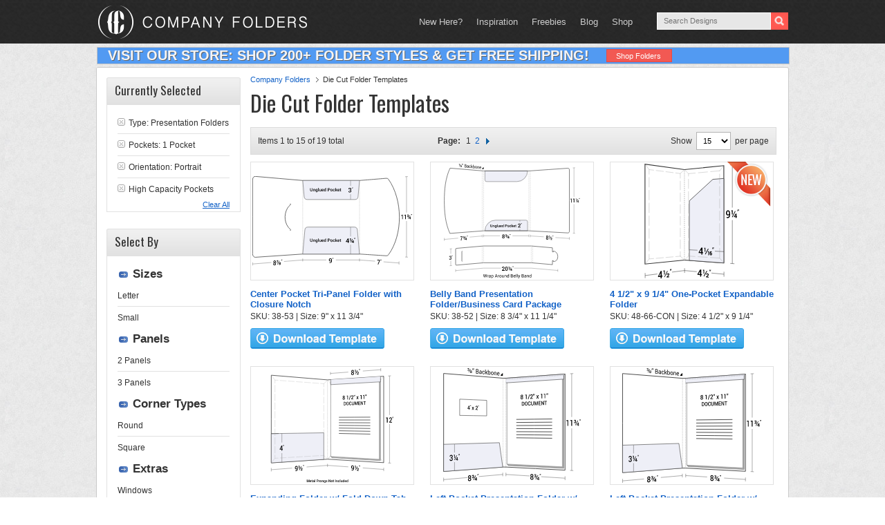

--- FILE ---
content_type: text/css
request_url: https://www.companyfolders.com/design/wp-content/themes/eleven40/style.css?ver=3.0
body_size: 311
content:
/*
    Theme Name: eleven40 Child Themeed702b
    Theme URI: http://www.studiopress.com/themes/eleven40
    Description: eleven40 is a two or three column child theme created for the Genesis Framework..sidebar .widget
    Author: StudioPress
    Author URI: http://www.studiopress.com/

    Version: 1.1

    Tags: black, blue, green, orange, red, white, dark, light, three-columns, two-columns, left-sidebar, right-sidebar, fixed-width, custom-menu, featured-images, full-width-template, post-formats, sticky-post, theme-options, threaded-comments

    Template: genesis
    Template Version: 1.8.2

    License: GNU General Public License v2.0 (or later)
    License URI: http://www.opensource.org/licenses/gpl-license.php
*/

--- FILE ---
content_type: image/svg+xml
request_url: https://www.companyfolders.com/images/products/svg/08-66-CON.svg
body_size: 12598
content:
<svg xmlns="http://www.w3.org/2000/svg" viewBox="0 0 175.82429 138.71473">
  <defs>
    <style>
      .cls-1, .cls-10, .cls-11, .cls-12, .cls-13, .cls-14, .cls-15, .cls-17, .cls-18, .cls-19, .cls-20, .cls-21, .cls-22, .cls-23, .cls-24, .cls-4, .cls-5, .cls-6, .cls-7, .cls-8, .cls-9 {
        fill: none;
      }

      .cls-1, .cls-13, .cls-14, .cls-16, .cls-21, .cls-3 {
        stroke: #333;
        stroke-miterlimit: 10;
      }

      .cls-1 {
        stroke-width: 0.35px;
      }

      .cls-2, .cls-3 {
        fill: #fff;
      }

      .cls-3 {
        stroke-width: 0.75px;
      }

      .cls-10, .cls-11, .cls-12, .cls-15, .cls-17, .cls-18, .cls-19, .cls-20, .cls-22, .cls-23, .cls-24, .cls-4, .cls-5, .cls-6, .cls-7, .cls-8, .cls-9 {
        stroke: #979797;
        stroke-linecap: round;
        stroke-linejoin: round;
      }

      .cls-10, .cls-11, .cls-12, .cls-13, .cls-14, .cls-15, .cls-17, .cls-18, .cls-19, .cls-20, .cls-22, .cls-23, .cls-24, .cls-4, .cls-5, .cls-6, .cls-7, .cls-8, .cls-9 {
        stroke-width: 0.25px;
      }

      .cls-5 {
        stroke-dasharray: 8.74908 2.91636;
      }

      .cls-6 {
        stroke-dasharray: 9.4026 3.1342;
      }

      .cls-7 {
        stroke-dasharray: 8.76048 2.92016;
      }

      .cls-8 {
        stroke-dasharray: 8.55195 2.85065;
      }

      .cls-9 {
        stroke-dasharray: 8.19522;
      }

      .cls-10 {
        stroke-dasharray: 7.15973;
      }

      .cls-11 {
        stroke-dasharray: 7.92177;
      }

      .cls-12 {
        stroke-dasharray: 7.05643;
      }

      .cls-14 {
        stroke-dasharray: 1 1;
      }

      .cls-15 {
        stroke-dasharray: 7.10531;
      }

      .cls-16 {
        fill: #eeeff7;
      }

      .cls-16, .cls-21 {
        stroke-width: 0.5px;
      }

      .cls-17 {
        stroke-dasharray: 8.74444 2.91481;
      }

      .cls-18 {
        stroke-dasharray: 9.26781 3.08927;
      }

      .cls-19 {
        stroke-dasharray: 8.75274 2.91758;
      }

      .cls-20 {
        stroke-dasharray: 8.69312 2.89771;
      }

      .cls-22 {
        stroke-dasharray: 7.14318;
      }

      .cls-23 {
        stroke-dasharray: 8.08368;
      }

      .cls-24 {
        stroke-dasharray: 8.37539;
      }
    </style>
  </defs>
  <title>08-66-CON</title>
  <g id="Layer_2" data-name="Layer 2">
    <g id="Layer_1-2" data-name="Layer 1">
      <g>
        <g>
          <path class="cls-1" d="M81.125,130.00451q-40.375,3.117-80.75,6.23362"/>
          <path class="cls-1" d="M.375,133.76154v4.95319"/>
          <path class="cls-2" d="M51.16241,134.38134c-8.33013.66467-12.49475.997-20.82486,1.66156v-8.84839c8.33011-.57446,12.49473-.86171,20.82483-1.43626C51.16238,129.2075,51.16241,130.9321,51.16241,134.38134Z"/>
          <g>
            <path d="M36.16168,137.23463a1.124,1.124,0,0,0,.87107-.54317,2.51678,2.51678,0,0,0,.332-1.40383v-.32852a1.60207,1.60207,0,0,1-.4961.53726,1.33851,1.33851,0,0,1-.64059.22049,1.50122,1.50122,0,0,1-1.36328-.53776,2.659,2.659,0,0,1-.501-1.73451,2.93279,2.93279,0,0,1,.56055-1.81612,1.86513,1.86513,0,0,1,1.38672-.80336,1.663,1.663,0,0,1,1.498.617,3.19235,3.19235,0,0,1,.56055,2.05161v1.66994a3.43122,3.43122,0,0,1-.61621,2.149,2.16348,2.16348,0,0,1-1.59177.87952,2.884,2.884,0,0,1-.64355-.02079,2.22257,2.22257,0,0,1-.61035-.17169l.13281-.929a1.83887,1.83887,0,0,0,.51855.1543A2.75674,2.75674,0,0,0,36.16168,137.23463Zm.16113-2.45325a1.21339,1.21339,0,0,0,.64353-.22734,1.23781,1.23781,0,0,0,.39844-.48732v-.63742a2.37514,2.37514,0,0,0-.26953-1.26673.78355.78355,0,0,0-.76755-.38131.87524.87524,0,0,0-.68067.48108,2.08948,2.08948,0,0,0-.27441,1.10458,1.94584,1.94584,0,0,0,.251,1.05926A.71449.71449,0,0,0,36.32281,134.78138Z"/>
            <path d="M40.90964,134.454l-.79685.06283c0-1.249,0-1.87355,0-3.12257l-.52731.03953v-.73347c.52966-.08423.79449-.12631,1.32419-.21039Zm-.13282,2.68127c-.20782-.12353-.3117-.18536-.5195-.30908,1.18045-2.3205,1.77063-3.47669,2.95112-5.78095.20782.12465.31167.18692.5195.31137C42.54749,133.66,41.95728,134.81571,40.77682,137.13529Zm4.45307.20221-2.5195.20882v-.71117c.50625-.53835.75937-.80713,1.26559-1.34392a2.01854,2.01854,0,0,0,.34961-.46077.882.882,0,0,0,.082-.376.52049.52049,0,0,0-.10547-.34163.36361.36361,0,0,0-.33007-.11009.53653.53653,0,0,0-.38572.17639.58029.58029,0,0,0-.13281.39007l-.751.05971-.00879-.02853a1.16174,1.16174,0,0,1,.332-.88091,1.41121,1.41121,0,0,1,.95895-.42778,1.15057,1.15057,0,0,1,.89844.24571,1.09635,1.09635,0,0,1,.32129.8586,1.223,1.223,0,0,1-.20117.696,8.151,8.151,0,0,1-.69922.85341c-.21405.22936-.32111.3441-.53513.57375l.00781.02855,1.4531-.11916Z"/>
            <path d="M46.50037,130.06484c-.15665.40738-.235.61116-.39161,1.01894l-.28808.02165.14551-.99527v-.55449l.53418-.03914Zm.81543-.06029c-.15665.407-.235.61055-.39161,1.01792l-.28808.02166.14551-.99426v-.55394l.53418-.03914Z"/>
          </g>
          <path class="cls-3" d="M81.125,121.11005Q40.75,123.75884.375,126.4074v-126Q40.75,3.75868,81.125,7.11"/>
          <g>
            <path class="cls-4" d="M75.81253,111.21909v4.5l-4.4924.26134"/>
            <path class="cls-5" d="M68.40869,116.1498q-28.38657,1.65134-56.77307,3.30254"/>
            <path class="cls-4" d="M10.1799,119.537l-4.4924.26133v-4.5"/>
            <path class="cls-6" d="M5.6875,112.16415V13.43684"/>
            <path class="cls-4" d="M5.6875,11.86974v-4.5l4.4873.33774"/>
            <path class="cls-7" d="M13.08673,7.92665q28.39124,2.13687,56.7825,4.27372"/>
            <path class="cls-4" d="M71.3252,12.31l4.4873.33773v4.5"/>
            <path class="cls-8" d="M75.8125,19.99833q.00009,44.89772,0,89.79544"/>
          </g>
          <path class="cls-9" d="M5.6875,7.36974C3.69849,4.77844,2.704,3.47558.715.85547"/>
          <path class="cls-10" d="M75.8125,12.64768c2.057-2.007,3.08548-3.00337,5.14249-4.98163"/>
          <path class="cls-11" d="M5.68729,119.79836c-1.98893,2.453-2.98337,3.68634-4.97229,6.16692"/>
          <path class="cls-12" d="M75.81253,115.71909c2.057,1.94655,3.08548,2.913,5.14249,4.832"/>
        </g>
        <g>
          <path class="cls-3" d="M81.125,7.11Q121.5,4.25236,161.875,1.3947V125.62711q-40.37494-2.25849-80.74988-4.51706"/>
          <path class="cls-1" d="M161.875,135.31994q-40.375-2.65769-80.74994-5.31543"/>
          <path class="cls-1" d="M81.1251,127.76378c0,1.79258,0,2.68886,0,4.48145"/>
          <g>
            <path class="cls-13" d="M81.125,7.11v.5"/>
            <path class="cls-14" d="M81.125,8.61q.00031,55.75.00009,111.5"/>
            <path class="cls-13" d="M81.12513,120.61005v.5"/>
          </g>
          <path class="cls-15" d="M86.43766,115.67356c-1.989,2.04192-2.98352,3.057-4.97254,5.07536"/>
          <path class="cls-16" d="M161.87507,125.62713q-37.71873-2.1099-75.43744-4.21991.00009-19.1122.00009-38.22441,37.71867.51673,75.43735,1.03349Z"/>
          <g>
            <path class="cls-4" d="M86.43766,115.67356q2.24725.11147,4.49447.223"/>
            <path class="cls-17" d="M93.84336,116.0409q28.3845,1.408,56.76907,2.81593"/>
            <path class="cls-4" d="M152.06806,118.929l4.49445.22294v-4.5"/>
            <path class="cls-18" d="M156.56251,111.56272v-97.312"/>
            <path class="cls-4" d="M156.56251,12.70608v-4.5l-4.49079.28822"/>
            <path class="cls-19" d="M149.16016,8.68116q-28.388,1.82193-56.776,3.64378"/>
            <path class="cls-4" d="M90.92835,12.41837l-4.49075.2882q0,2.25,0,4.5"/>
            <path class="cls-20" d="M86.43763,20.10428q.00009,28.25265.00009,56.5053"/>
            <path class="cls-4" d="M86.43772,78.05843v4.5"/>
          </g>
          <path class="cls-1" d="M170.24317.80243V126.09521"/>
          <path class="cls-1" d="M168.23835.94432l4.0097-.28379"/>
          <path class="cls-1" d="M168.23835,125.98305c1.60388.08973,2.40582.13459,4.0097.22429"/>
          <path class="cls-2" d="M172.24805,69.95151l-9.08319.00765V57.04349l9.08319-.12715Z"/>
          <g>
            <path d="M167.48054,68.004l-1.00879.00284V61.78539l-1.22852.01122v-.90795c.8949-.11451,1.34241-.17189,2.23731-.28688Z"/>
            <path d="M173.79694,67.98617l-4.01367.01132v-.85558c.78711-1.05489,1.18066-1.58337,1.96777-2.64244a6.03336,6.03336,0,0,0,.66407-1.06952,2.04064,2.04064,0,0,0,.18261-.81645,1.41089,1.41089,0,0,0-.2373-.83594.73239.73239,0,0,0-.63867-.33117.90755.90755,0,0,0-.78907.37477,1.75174,1.75174,0,0,0-.25683,1.0122l-.97559.00785-.00781-.03051a2.4899,2.4899,0,0,1,.52734-1.66878,1.84983,1.84983,0,0,1,1.502-.69116,1.69939,1.69939,0,0,1,1.37793.57872,2.28312,2.28312,0,0,1,.50683,1.545,2.70173,2.70173,0,0,1-.293,1.22467,10.30874,10.30874,0,0,1-.90722,1.42168c-.53791.69993-.80683,1.04942-1.34473,1.74747l.0127.03056,2.72265-.01041Z"/>
            <path d="M175.00886,60.40929c-.15662.41986-.235.62969-.39161,1.04923l-.28808.0027c.05823-.416.08728-.62407.14551-1.04022v-.58521l.53418-.00589Zm.81543-.00852c-.15662.4202-.235.63021-.39161,1.05009l-.28808.00271c.05823-.41637.08728-.62459.14551-1.04107v-.5857l.53418-.00589Z"/>
          </g>
          <path class="cls-1" d="M161.875,132.87809v4.8837"/>
          <path class="cls-2" d="M132.12073,135.46017c-8.49649-.57805-12.7449-.86712-21.2413-1.44513v-8.57343c8.4964.49963,12.74478.74951,21.2413,1.24919Z"/>
          <g>
            <path d="M116.91123,136.05233a.94822.94822,0,0,0,.87109-.40364,2.20555,2.20555,0,0,0,.332-1.3331V133.992a1.278,1.278,0,0,1-.49609.45643,1.21573,1.21573,0,0,1-.64062.12285,1.77234,1.77234,0,0,1-1.36329-.72633,2.87423,2.87423,0,0,1-.501-1.76923,2.51516,2.51516,0,0,1,.56055-1.69966,1.61425,1.61425,0,0,1,1.38671-.599,1.93569,1.93569,0,0,1,1.498.812,3.46572,3.46572,0,0,1,.56055,2.10257v1.64859a2.96887,2.96887,0,0,1-.61621,2.02848,1.84219,1.84219,0,0,1-1.5918.62412,3.08575,3.08575,0,0,1-.64355-.11833,2.60845,2.60845,0,0,1-.61036-.26087l.13282-.89006a2.15995,2.15995,0,0,0,.51855.22885A2.92855,2.92855,0,0,0,116.91123,136.05233Zm.16113-2.38629a1.09875,1.09875,0,0,0,.64356-.13054.991.991,0,0,0,.39843-.42243v-.62782a2.5203,2.5203,0,0,0-.26953-1.28511.92252.92252,0,0,0-.76757-.48128.74112.74112,0,0,0-.68067.37819,1.82567,1.82567,0,0,0-.27441,1.04492,2.07068,2.07068,0,0,0,.251,1.07456A.85027.85027,0,0,0,117.07236,133.666Z"/>
            <path d="M121.65928,134.00826l-.79688-.05359v-3.095l-.52734-.03373v-.72612c.52969-.01107.79452-.01664,1.32422-.02783Zm-.13282,2.64237c-.20782-.15416-.3117-.23119-.51953-.3852,1.18048-2.12285,1.77069-3.18774,2.95117-5.32444.20783.15321.31171.22985.51954.38323C123.29716,133.46171,122.707,134.527,121.52646,136.65063Zm4.45313.8818c-1.00781-.07123-1.51172-.10684-2.51953-.17805v-.70913c.50625-.46.75937-.69035,1.26562-1.1517a1.62454,1.62454,0,0,0,.34961-.409.80536.80536,0,0,0,.082-.36419.58742.58742,0,0,0-.10547-.35744.42.42,0,0,0-.33007-.15842.4667.4667,0,0,0-.38575.11991.50762.50762,0,0,0-.13281.37019l-.751-.0509-.00879-.02974a1.00788,1.00788,0,0,1,.332-.83019,1.2339,1.2339,0,0,1,.959-.28849,1.30721,1.30721,0,0,1,.89844.37616,1.26012,1.26012,0,0,1,.32129.90777,1.09167,1.09167,0,0,1-.20117.668,6.46674,6.46674,0,0,1-.69922.75c-.21405.19728-.32111.29585-.53516.4929l.00781.02972,1.45313.1016Z"/>
            <path d="M127.2501,130.4128c-.15665.38825-.235.58228-.3916.97019l-.28809-.01847.14551-.97955v-.55707l.53418.03336Zm.81543.05141c-.15665.38858-.235.58279-.3916.971l-.28809-.01848.14551-.9804v-.55754l.53418.03337Z"/>
          </g>
          <path class="cls-21" d="M151.25,84.07076l10.625.14554"/>
          <path class="cls-22" d="M86.4376,12.70657C84.41459,10.67673,83.403,9.66785,81.38,7.66215"/>
          <path class="cls-23" d="M156.56251,8.20608c1.989-2.537,2.98352-3.81173,4.97253-6.37336"/>
          <path class="cls-24" d="M156.56275,119.152c2.12488,2.57658,3.18738,3.87161,5.31226,6.47511"/>
          <g>
            <path class="cls-1" d="M145.03193,83.98556V97.86515"/>
            <path class="cls-1" d="M145.032,110.80533v13.8796"/>
            <g>
              <path d="M145.55964,105.79848l.76367.02774v.9701l-.76367-.02851v1.61058l-1.00394-.03915v-1.6089l-2.59372-.09682-.02539-.73486c1.03436-1.911,1.55154-2.86911,2.58591-4.79058l1.03714.03267Zm-2.627-.09541,1.623.05894v-2.93473l-.02539-.01078-.083.21074C143.84144,104.0993,143.53852,104.63445,142.93268,105.70307Z"/>
              <path d="M147.3819,101.08657c-.15661.40169-.235.60243-.3916,1.00378l-.28809-.00933c.05823-.402.08729-.60308.14551-1.00524v-.56892l.53418.01645Zm.81543.02559c-.15661.402-.235.60295-.3916,1.00464l-.28809-.00934c.05823-.40238.08728-.60359.14551-1.00609V100.532l.53418.01645Z"/>
            </g>
          </g>
        </g>
      </g>
    </g>
  </g>
</svg>


--- FILE ---
content_type: image/svg+xml
request_url: https://www.companyfolders.com/images/products/svg/08-84.svg
body_size: 29106
content:
<svg xmlns="http://www.w3.org/2000/svg" viewBox="0 0 172.94835 142.84216">
  <defs>
    <style>
      .cls-1, .cls-6, .cls-7, .cls-8 {
        fill: none;
      }

      .cls-1, .cls-3, .cls-4, .cls-5, .cls-6, .cls-7, .cls-8 {
        stroke: #333;
        stroke-miterlimit: 10;
      }

      .cls-1, .cls-5 {
        stroke-width: 0.35px;
      }

      .cls-2, .cls-3, .cls-5 {
        fill: #fff;
      }

      .cls-3 {
        stroke-width: 0.75px;
      }

      .cls-4 {
        fill: #eeeff7;
        stroke-width: 0.5px;
      }

      .cls-6, .cls-7, .cls-8 {
        stroke-width: 0.25px;
      }

      .cls-7 {
        stroke-dasharray: 1.0063 1.0063;
      }

      .cls-8 {
        stroke-dasharray: 0.99832 0.99832;
      }
    </style>
  </defs>
  <title>08-84</title>
  <g id="Layer_2" data-name="Layer 2">
    <g id="Layer_1-2" data-name="Layer 1">
      <g>
        <g>
          <g>
            <g>
              <g>
                <path class="cls-1" d="M74.74994,133.75891Q37.5625,137.06211.375,140.36557"/>
                <path class="cls-1" d="M74.74994,131.51818v4.48145"/>
                <path class="cls-1" d="M.375,137.889c0,1.98128,0,2.97189-.00006,4.95317"/>
              </g>
              <path class="cls-2" d="M48.05622,138.70208c-8.39509.77516-12.5926,1.1628-20.98761,1.938,0-3.75372,0-5.63058.00006-9.38431,8.395-.67071,12.59253-1.00613,20.98755-1.67685Z"/>
              <g>
                <path d="M34.867,136.65238a1.94709,1.94709,0,0,1-.249.97783,1.90088,1.90088,0,0,1-.67578.69815,1.60429,1.60429,0,0,1,.78613.60558,1.73579,1.73579,0,0,1,.292,1.01212,2.17657,2.17657,0,0,1-.55567,1.57377,2.22445,2.22445,0,0,1-1.44824.66487,1.8749,1.8749,0,0,1-1.46094-.39015,1.8405,1.8405,0,0,1-.55664-1.47693,2.03562,2.03562,0,0,1,.28906-1.0706,2.06647,2.06647,0,0,1,.79-.7556,1.41516,1.41516,0,0,1-.67675-.57169,1.74852,1.74852,0,0,1-.24414-.941,2.18113,2.18113,0,0,1,.50781-1.51867,1.96141,1.96141,0,0,1,1.34283-.63376,1.686,1.686,0,0,1,1.34278.40282A1.83408,1.83408,0,0,1,34.867,136.65238Zm-.85059,3.32511a1.15612,1.15612,0,0,0-.28418-.82579.83791.83791,0,0,0-.72461-.26259.996.996,0,0,0-.72363.39217,1.38086,1.38086,0,0,0-.27637.88165,1.13886,1.13886,0,0,0,.27442.82342.85552.85552,0,0,0,.73437.24038,1.02282,1.02282,0,0,0,.72168-.3789A1.32111,1.32111,0,0,0,34.01642,139.97749Zm-.1582-3.1922a1.128,1.128,0,0,0-.23633-.75232.68049.68049,0,0,0-.61426-.2487.814.814,0,0,0-.61621.3459,1.34045,1.34045,0,0,0-.22656.80417,1.14135,1.14135,0,0,0,.23047.759.685.685,0,0,0,.62109.237.82237.82237,0,0,0,.6123-.34683A1.31189,1.31189,0,0,0,33.85822,136.78529Z"/>
                <path d="M37.22449,136.11283a.57944.57944,0,0,0,.39648-.16407.53651.53651,0,0,0,.127-.37477.38973.38973,0,0,0-.13477-.30809.50914.50914,0,0,0-.39258-.09554.57745.57745,0,0,0-.35058.13777.37288.37288,0,0,0-.13086.285l-.751.06515-.00879-.02859a.96825.96825,0,0,1,.332-.80158,1.48035,1.48035,0,0,1,.89649-.36992,1.41479,1.41479,0,0,1,.97558.20708.91867.91867,0,0,1,.35743.79591.93372.93372,0,0,1-.14747.503,1.12225,1.12225,0,0,1-.40136.37915.83323.83323,0,0,1,.44629.30946.91693.91693,0,0,1,.15619.54938,1.13021,1.13021,0,0,1-.374.8822,1.66171,1.66171,0,0,1-.99219.39244,1.40256,1.40256,0,0,1-.94336-.21036.86179.86179,0,0,1-.35937-.81169l.00781-.03.752-.067a.37981.37981,0,0,0,.14257.31868.55113.55113,0,0,0,.39649.08758.71293.71293,0,0,0,.42383-.16447.46022.46022,0,0,0,.15722-.35871.47713.47713,0,0,0-.14746-.39256.58316.58316,0,0,0-.43359-.09546l-.50977.04506c0-.25615,0-.38423.00006-.64038Zm.83,4.91918c-.2074-.121-.31116-.18154-.51856-.30272,1.18048-2.33341,1.77075-3.49571,2.95123-5.81148.2074.12218.31116.1832.51856.30519C39.82526,137.53778,39.235,138.69958,38.05451,141.032Zm3.92187-1.21414.4737-.04409c-.00007.28328-.00007.42493-.00007.70821l-.47363.04454v.70381l-.792.07524V140.601l-1.71387.16118-.042-.561c.70038-1.11737,1.0506-1.67482,1.751-2.78723l.79687-.07152C41.97644,138.33261,41.97644,138.82769,41.97638,139.81787Zm-1.709.13476.01172.02324.90527-.08427c0-.53644,0-.80466.00006-1.3411l-.02539-.0074-.04987.10126C40.77246,139.16711,40.60413,139.42875,40.2674,139.95263Z"/>
                <path d="M43.54968,133.92024c-.15661.40878-.235.61328-.3916,1.02249l-.28808.025c.05822-.39851.08728-.59771.1455-.99608v-.554l.53418-.04516Zm.81543-.06955c-.15661.40835-.235.61262-.3916,1.02139l-.28808.025c.05822-.39807.08728-.59706.1455-.995v-.5534l.53418-.04517Z"/>
              </g>
            </g>
            <path class="cls-3" d="M74.75,124.42207Q37.56246,127.23387.37506,130.04592.37534,68.35842.375,6.67091c24.79169,2.042,49.58331,3.89691,74.37494,5.93894"/>
            <path class="cls-4" d="M.37506,130.04592q37.18771-2.77059,74.37494-5.54785-2.13894-15.36749-4.25-30.73892Q35.43768,94.84316.37518,95.921.37509,112.98344.37506,130.04592Z"/>
            <path class="cls-1" d="M14.07874,95.75054c0,4.18116-.00006,6.27173-.00006,10.45289"/>
            <path class="cls-1" d="M14.07862,118.315v10.45294"/>
            <g>
              <path d="M9.15833,112.49057l.70117-.03768a.861.861,0,0,0,.70508-.33391,1.45282,1.45282,0,0,0,.21582-.84872,1.23413,1.23413,0,0,0-.23242-.81012.78341.78341,0,0,0-.68457-.25618.90976.90976,0,0,0-.66993.32045,1.13022,1.13022,0,0,0-.25976.76631l-.97064.05065-.00879-.03a2.0015,2.0015,0,0,1,.5166-1.45012,1.90689,1.90689,0,0,1,1.37982-.64424,1.78772,1.78772,0,0,1,1.41107.47607,2.04721,2.04721,0,0,1,.52735,1.52448,1.97392,1.97392,0,0,1-.23633.922,1.81314,1.81314,0,0,1-.67285.71878,1.38769,1.38769,0,0,1,.75781.63592,2.08317,2.08317,0,0,1,.24316,1.02213,2.28179,2.28179,0,0,1-.57129,1.62216,2.08448,2.08448,0,0,1-1.45892.66544,1.858,1.858,0,0,1-1.40918-.46178,1.81489,1.81489,0,0,1-.54492-1.47861l.00781-.0309.9707-.055a1.09,1.09,0,0,0,.27051.777.864.864,0,0,0,.71778.26094.989.989,0,0,0,.73822-.351,1.67858,1.67858,0,0,0,.02343-1.79095.89662.89662,0,0,0-.76556-.25339l-.70117.03856Z"/>
              <path d="M14.42481,113.0836l-.79688.04373v-3.22054l-.52728.02674V109.177c.5296-.07272.79449-.109,1.32416-.18161Zm-.1875,2.76494c-.2074-.13291-.31116-.19941-.51856-.33251,1.18042-2.36238,1.77063-3.53915,2.95111-5.88389.2074.13409.31116.20109.51856.335C16.00794,112.31088,15.41773,113.48716,14.23731,115.84854Zm3.89734-1.09969.47363-.02714v.731l-.47363.02762v.7265l-.792.04691v-.72725l-1.71478.1-.041-.58075c.70038-1.12613,1.0506-1.688,1.75092-2.80915l.79688-.043Zm-1.7099.07292.01269.02439.90521-.0519V113.41l-.02539-.00862-.0498.10258C16.93036,114.03051,16.76184,114.29408,16.42475,114.82177Z"/>
              <path d="M19.64148,108.72491c-.15661.416-.235.6241-.3916,1.04053l-.28809.01465c.05823-.40915.08728-.61371.14551-1.02271v-.572l.53418-.02606Zm.81543-.04039c-.15662.41556-.235.62344-.3916,1.03943l-.28809.01465c.05823-.40872.08728-.61306.14551-1.02162v-.57134l.53418-.02606Z"/>
            </g>
          </g>
          <g>
            <g>
              <path d="M31.50665,1.35233a.4098.4098,0,0,0,.33106-.08143.406.406,0,0,0,.10742-.30684A.41.41,0,0,0,31.824.66932a.53793.53793,0,0,0-.35059-.1471.42387.42387,0,0,0-.2998.06638A.27946.27946,0,0,0,31.05841.83L30.52033.77964l-.00586-.0242a.63378.63378,0,0,1,.26074-.58069.97718.97718,0,0,1,.69824-.16844,1.25393,1.25393,0,0,1,.76074.30611.90316.90316,0,0,1,.27832.69287.6563.6563,0,0,1-.11718.38435.711.711,0,0,1-.32422.25122.84373.84373,0,0,1,.3584.31244.85271.85271,0,0,1,.127.46788.75436.75436,0,0,1-.29883.65323,1.12424,1.12424,0,0,1-.78418.17306,1.2581,1.2581,0,0,1-.72168-.29384.81169.81169,0,0,1-.28125-.69195l.00391-.0233.541.04954a.41008.41008,0,0,0,.125.305.51953.51953,0,0,0,.333.14261.53878.53878,0,0,0,.37891-.08162.34293.34293,0,0,0,.13965-.29227.5066.5066,0,0,0-.1211-.36731.56669.56669,0,0,0-.36426-.14577l-.43847-.04044V1.3116Zm.6211,4.07511c-.1449-.11813-.21741-.17723-.36231-.29547C32.71,3.423,33.18225,2.57132,34.12677.87363l.36133.29671C33.544,2.86753,33.0719,3.719,32.12775,5.42744Zm3.752-1.55869a.65887.65887,0,0,1-.12109.39829.75874.75874,0,0,1-.32715.25473,1.08529,1.08529,0,0,1,.38476.33773.777.777,0,0,1,.14356.45314.74625.74625,0,0,1-.30762.65432,1.13013,1.13013,0,0,1-.77148.17578,1.38889,1.38889,0,0,1-.80371-.31315.88826.88826,0,0,1-.31934-.711.6651.6651,0,0,1,.14844-.4305.85956.85956,0,0,1,.39941-.27059.98747.98747,0,0,1-.34179-.31307.7477.7477,0,0,1-.123-.4193.68875.68875,0,0,1,.29394-.61122,1.10814,1.10814,0,0,1,.74219-.158,1.22228,1.22228,0,0,1,.71778.29067A.83866.83866,0,0,1,35.8797,3.86875Zm-.48437,1.36672a.46067.46067,0,0,0-.15332-.34462.59092.59092,0,0,0-.36524-.1637.56253.56253,0,0,0-.3916.09468.37187.37187,0,0,0-.15918.31937.42507.42507,0,0,0,.15723.33746.69031.69031,0,0,0,.39746.15444.52941.52941,0,0,0,.36523-.08753A.35718.35718,0,0,0,35.39533,5.23547Zm-.08692-1.38291a.37889.37889,0,0,0-.124-.29135.50761.50761,0,0,0-.30762-.13169.49548.49548,0,0,0-.334.07174.30791.30791,0,0,0-.13086.27061.39752.39752,0,0,0,.13476.30433.551.551,0,0,0,.334.14166.40754.40754,0,0,0,.30176-.08469A.33878.33878,0,0,0,35.30841,3.85256Z"/>
              <path d="M37.44025.98144c-.21253.52071-.31873.78126-.53125,1.30275l-.32227-.02975c.07971-.52929.11951-.79386.19922-1.32285V.16516l.6543.06225Zm1.11914.10534c-.21253.51989-.31873.78-.53125,1.30071l-.32227-.02975c.07972-.52848.11951-.79265.19922-1.32083V.27163l.6543.06225Z"/>
              <path d="M41.10633,6.6409c0-2.26417-.00007-3.39625-.00007-5.66041l1.57715.14919a1.88432,1.88432,0,0,1,1.18561.49364,1.58713,1.58713,0,0,1,.42773,1.18408,1.06824,1.06824,0,0,1-.20507.65282,1.09314,1.09314,0,0,1-.542.39013,1.257,1.257,0,0,1,.68946.56213,1.764,1.764,0,0,1,.251.93209,1.42943,1.42943,0,0,1-.43066,1.14456,1.51282,1.51282,0,0,1-1.167.307Zm.65429-3.1942,1.0586.0967a.73131.73131,0,0,0,.59472-.18015.82394.82394,0,0,0,.22949-.63179.96183.96183,0,0,0-.248-.707,1.11239,1.11239,0,0,0-.712-.29348l-.92285-.08654C41.76056,2.36534,41.76056,2.7258,41.76062,3.4467Zm0,.60205v2.047l1.13184.09933a.85675.85675,0,0,0,.69433-.19577.92445.92445,0,0,0,.249-.70527,1.37039,1.37039,0,0,0-.208-.79438A.81856.81856,0,0,0,42.98914,4.16Z"/>
              <path d="M47.537,7.2c-.02149-.12759-.03906-.24041-.05176-.33788-.01172-.09738-.01855-.19481-.02148-.29287a1.43053,1.43053,0,0,1-.47657.46147,1.02281,1.02281,0,0,1-.63183.14761,1.18219,1.18219,0,0,1-.85547-.40856,1.45452,1.45452,0,0,1-.29395-.94772,1.03908,1.03908,0,0,1,.417-.90008,1.634,1.634,0,0,1,1.13086-.236l.71.06409V4.33762a.90049.90049,0,0,0-.19239-.59769.76379.76379,0,0,0-.54394-.264.66234.66234,0,0,0-.51367.14.54258.54258,0,0,0-.19727.43183l-.624-.05682-.00684-.02381a.9767.9767,0,0,1,.37012-.80075,1.279,1.279,0,0,1,1.00781-.28514,1.48361,1.48361,0,0,1,.98242.45133A1.49918,1.49918,0,0,1,48.118,4.40475V6.411q0,.22309.02051.43308a2.6028,2.6028,0,0,0,.07227.41446Zm-1.08594-.654a.9826.9826,0,0,0,.6416-.15534.85877.85877,0,0,0,.3711-.45154V5.26264l-.7334-.06569a.80546.80546,0,0,0-.63281.17452.72054.72054,0,0,0-.08789.974A.62586.62586,0,0,0,46.45105,6.54594Z"/>
              <path d="M50.52912,6.94581a.75106.75106,0,0,0,.57324-.18178.68437.68437,0,0,0,.24707-.5476l.58789.05217.00683.02359a1.13173,1.13173,0,0,1-.41406.91766,1.28457,1.28457,0,0,1-1.001.33087,1.51712,1.51712,0,0,1-1.19819-.69608,2.70026,2.70026,0,0,1-.415-1.525V5.15806a2.34875,2.34875,0,0,1,.416-1.44463,1.24943,1.24943,0,0,1,1.19721-.48295,1.489,1.489,0,0,1,1.03125.52489,1.56668,1.56668,0,0,1,.38671,1.08908l-.00683.02236-.59082-.05356A1.02964,1.02964,0,0,0,51.117,4.146a.82716.82716,0,0,0-.58789-.32057.69022.69022,0,0,0-.73529.36031,2.14257,2.14257,0,0,0-.22071,1.02951v.16142a2.42959,2.42959,0,0,0,.21875,1.08049A.85007.85007,0,0,0,50.52912,6.94581Z"/>
              <path d="M53.75952,5.82657l-.42578-.03814V7.704l-.65332-.0568V1.67728l.65332.06215V5.1958l.419.03787c.39294-.61562.58947-.923.98236-1.53685l.78418.07264c-.4914.70334-.73712,1.05564-1.22846,1.76151.56165.95306.84253,1.42872,1.40424,2.37829l-.77051-.067C54.4585,7.03722,54.22553,6.63407,53.75952,5.82657Z"/>
              <path d="M59.23114,6.32047a2.32813,2.32813,0,0,1-.374,1.39889,1.07554,1.07554,0,0,1-1.02735.45529,1.25889,1.25889,0,0,1-.61718-.21142,1.39558,1.39558,0,0,1-.43555-.50406l-.0791.53728-.53516-.04653V2.00857l.6543.06225v2.3059A1.04926,1.04926,0,0,1,57.237,3.997a1.09039,1.09039,0,0,1,.58594-.09018A1.29687,1.29687,0,0,1,58.85907,4.61a3.214,3.214,0,0,1,.37207,1.63081Zm-.65429-.13832a2.67587,2.67587,0,0,0-.22754-1.17281.8245.8245,0,0,0-.69239-.50978.72877.72877,0,0,0-.50976.12241,1.0332,1.0332,0,0,0-.33008.42445V6.831a1.36633,1.36633,0,0,0,.33008.50465.84613.84613,0,0,0,.5166.21645.68059.68059,0,0,0,.6875-.31564,1.81054,1.81054,0,0,0,.22559-.97462Z"/>
              <path d="M59.87567,6.185a2.29338,2.29338,0,0,1,.43164-1.45889,1.25009,1.25009,0,0,1,1.17188-.48018,1.55029,1.55029,0,0,1,1.18072.69452,2.63083,2.63083,0,0,1,.43262,1.53354v.083a2.2724,2.2724,0,0,1-.43164,1.45594,1.2662,1.2662,0,0,1-1.17487.47926,1.53192,1.53192,0,0,1-1.17675-.68724,2.62525,2.62525,0,0,1-.4336-1.53657Zm.6543.14018A2.27844,2.27844,0,0,0,60.7702,7.42a.86256.86256,0,0,0,.71582.48611.70029.70029,0,0,0,.71-.36031,2.003,2.003,0,0,0,.24316-1.0494V6.41336A2.25826,2.25826,0,0,0,62.195,5.324a.87294.87294,0,0,0-.71582-.49211.69258.69258,0,0,0-.709.362,2.03553,2.03553,0,0,0-.24023,1.048Z"/>
              <path d="M64.47827,4.59928l.0459.61035a1.22258,1.22258,0,0,1,.4502-.46094,1.02787,1.02787,0,0,1,.61621-.12157,1.22164,1.22164,0,0,1,.89947.46822,1.96878,1.96878,0,0,1,.31836,1.21706V8.87546l-.65332-.0568C66.155,7.79851,66.155,7.28843,66.155,6.26828a1.28328,1.28328,0,0,0-.1875-.77965.77657.77657,0,0,0-.57324-.2781.78831.78831,0,0,0-.5.10833.94831.94831,0,0,0-.34668.38984V8.6789l-.6543-.05688V4.54509Z"/>
              <path d="M69.24884,9.16617a1.58991,1.58991,0,0,1-1.19433-.66749,2.47119,2.47119,0,0,1-.44239-1.50253V6.83123a2.07517,2.07517,0,0,1,.45606-1.39935,1.22053,1.22053,0,0,1,1.08105-.47477,1.43179,1.43179,0,0,1,1.0987.59484A2.28424,2.28424,0,0,1,70.62,6.90008v.45911l-2.33112-.20873-.00976.01786a1.85056,1.85056,0,0,0,.26269.98092.89127.89127,0,0,0,.707.43726,1.43551,1.43551,0,0,0,.58307-.0554,1.16624,1.16624,0,0,0,.43262-.25518c.10235.20042.1535.30059.25586.50088a1.33784,1.33784,0,0,1-.50781.31278A1.77842,1.77842,0,0,1,69.24884,9.16617Zm-.09961-3.62931a.61818.61818,0,0,0-.56152.26,1.44716,1.44716,0,0,0-.28516.75564l.00684.01934,1.65631.14965V6.62484a1.30328,1.30328,0,0,0-.20612-.74131A.77623.77623,0,0,0,69.14923,5.53686Z"/>
            </g>
            <path d="M74.74994,9.56608l-3.13568-.27262c1.25427-1.299,1.88141-1.9454,3.13568-3.232Z"/>
          </g>
        </g>
        <g>
          <path class="cls-3" d="M78.97014,12.60985q37.18754-2.569,74.37506-5.138.00018,60.48168.00006,120.96334-37.18763-2.006-74.37512-4.01213"/>
          <path class="cls-5" d="M82.04735,122.57353q34.87536,1.80423,69.75073,3.60852.00018-58.91619-.00006-117.83239-34.87536,2.3819-69.75067,4.76376Z"/>
          <path class="cls-5" d="M81.45238,121.97024q34.87536,1.78231,69.75073,3.5647.00018-58.57232-.00006-117.14464L81.45238,13.15406Z"/>
          <path class="cls-5" d="M80.85735,121.36769q34.87536,1.76037,69.75073,3.52087.00018-58.2288-.00006-116.45762L80.85735,13.1947Z"/>
          <path class="cls-5" d="M80.26238,120.76587q34.87536,1.73848,69.75073,3.47706.00018-57.88568-.00006-115.77136-34.87537,2.3819-69.75074,4.76376Q80.26231,67.00061,80.26238,120.76587Z"/>
          <g>
            <path class="cls-3" d="M92.06029,64.47851l45.05005-.53343"/>
            <path class="cls-3" d="M92.06029,68.33974l45.05005-.34475"/>
            <path class="cls-3" d="M92.06029,72.201l45.05005-.15607"/>
            <path class="cls-3" d="M92.06029,76.0622q22.525.01629,45.05005.03261"/>
            <path class="cls-3" d="M92.06029,79.92343q22.525.11062,45.05005.22128"/>
            <path class="cls-3" d="M92.06029,83.78466q22.525.205,45.05005.41"/>
            <path class="cls-3" d="M92.06029,87.64589q22.52508.2993,45.05005.59864"/>
          </g>
          <g>
            <g>
              <path class="cls-1" d="M153.3452,138.55313q-37.18754-2.38872-74.37506-4.77747"/>
              <path class="cls-1" d="M153.3452,136.125v4.85636"/>
              <path class="cls-1" d="M78.97014,131.53116v4.489"/>
            </g>
            <path class="cls-2" d="M126.71355,139.45541c-8.44452-.56553-12.66706-.84828-21.11158-1.41377V128.9777c8.44452.48368,12.66706.72553,21.11158,1.20923Z"/>
            <g>
              <path d="M113.46294,135.35226a1.69343,1.69343,0,0,1-.249.92438,1.503,1.503,0,0,1-.67578.58273,1.99149,1.99149,0,0,1,.78613.71672,1.90632,1.90632,0,0,1,.292,1.04186,1.82376,1.82376,0,0,1-.55567,1.45962,1.92235,1.92235,0,0,1-1.4483.41811,2.203,2.203,0,0,1-1.46094-.61766,2.06329,2.06329,0,0,1-.55664-1.52953,1.72944,1.72944,0,0,1,.28906-.9992,1.64428,1.64428,0,0,1,.79-.61631,1.75922,1.75922,0,0,1-.67675-.66159,1.86737,1.86737,0,0,1-.24415-.95492,1.8351,1.8351,0,0,1,.50782-1.40726,1.72317,1.72317,0,0,1,1.34283-.42453,1.94968,1.94968,0,0,1,1.34278.5911A2.04767,2.04767,0,0,1,113.46294,135.35226Zm-.85059,3.1382a1.28949,1.28949,0,0,0-.28418-.85527.99133.99133,0,0,0-.72467-.36987.852.852,0,0,0-.72363.2718,1.16227,1.16227,0,0,0-.27637.81887,1.26162,1.26162,0,0,0,.27441.84851,1.01455,1.01455,0,0,0,.73438.35257.8717.8717,0,0,0,.72174-.25623A1.1144,1.1144,0,0,0,112.61235,138.49046Zm-.1582-3.159a1.238,1.238,0,0,0-.23633-.77364.80369.80369,0,0,0-.61426-.33459.6983.6983,0,0,0-.61627.24771,1.14561,1.14561,0,0,0-.22656.75281,1.24489,1.24489,0,0,0,.23047.77708.81226.81226,0,0,0,.62109.3264.69973.69973,0,0,0,.61237-.247A1.12366,1.12366,0,0,0,112.45415,135.33151Z"/>
              <path d="M115.82042,135.17332a.50965.50965,0,0,0,.39648-.10312.46144.46144,0,0,0,.127-.35238.44739.44739,0,0,0-.13477-.32527.58033.58033,0,0,0-.39258-.15261.5134.5134,0,0,0-.35058.08452.31246.31246,0,0,0-.13086.26245l-.751-.047-.00879-.02951a.8192.8192,0,0,1,.33209-.7424,1.31259,1.31259,0,0,1,.89649-.23469,1.59389,1.59389,0,0,1,.97558.34794,1.05857,1.05857,0,0,1,.35743.84273.81714.81714,0,0,1-.14747.47728.89843.89843,0,0,1-.40136.31578,1.02829,1.02829,0,0,1,.44629.37448,1.018,1.018,0,0,1,.15625.56923.95187.95187,0,0,1-.374.818,1.46344,1.46344,0,0,1-.99218.23491,1.605,1.605,0,0,1-.94342-.35419.989.989,0,0,1-.35938-.85637l.00781-.02845.752.04846a.438.438,0,0,0,.14258.33687.74648.74648,0,0,0,.82031.04977.386.386,0,0,0,.15722-.33136.54276.54276,0,0,0-.14746-.41147.66288.66288,0,0,0-.43359-.16023l-.50977-.03256v-.633Zm.83008,5.00292c-.2074-.15357-.31116-.23032-.51856-.38373,1.18048-2.1212,1.77069-3.18524,2.95117-5.32019.2074.15263.31116.229.51856.38179C118.42119,136.98982,117.831,138.05424,116.6505,140.17624Zm3.92187-.57709.47364.032v.70979l-.47364-.03235v.70458l-.792-.05468v-.704l-1.71387-.11705-.042-.565c.70038-.99935,1.0506-1.5,1.751-2.50321l.79687.05176Zm-1.709-.13969.01172.025.90527.06116v-1.34l-.02539-.01139-.0498.09331C119.36845,138.75676,119.20012,138.99113,118.86339,139.45946Z"/>
              <path d="M122.14561,133.92608c-.15661.38773-.235.5815-.3916.96892l-.28808-.018c.05822-.3911.08728-.58668.14551-.9779v-.556l.53417.03253Zm.81543.05013c-.15661.38808-.235.582-.3916.96977l-.28808-.018c.05822-.39143.08728-.58719.1455-.97874v-.55649l.53418.03253Z"/>
            </g>
          </g>
          <path class="cls-1" d="M161.7249,6.893q.00027,60.99714.00006,121.99429"/>
          <path class="cls-1" d="M159.72008,7.03145l4.0097-.277"/>
          <path class="cls-1" d="M159.72014,128.77908l4.0097.21629"/>
          <path class="cls-2" d="M168.80345,75.77526l-14.15668-.00537V61.58771c5.66266-.07943,8.494-.11914,14.15668-.19855Z"/>
          <g>
            <path d="M157.32921,72.66479l-1.00879.00279V66.4912l-1.22852.01109V65.6009c.8949-.11364,1.34241-.17057,2.23731-.28469Z"/>
            <path d="M162.16026,72.65143l-1.00879.00279V66.44758l-1.22851.01109v-.90581c.8949-.11415,1.34241-.17135,2.2373-.286Z"/>
            <path d="M165.80772,66.83822a.52352.52352,0,0,0,.39649-.13835.53527.53527,0,0,0,.127-.38055.44958.44958,0,0,0-.13476-.33233.62214.62214,0,0,0-.74317-.01588.36311.36311,0,0,0-.13086.28617l-.751.00689-.00879-.03042a.94971.94971,0,0,1,.332-.80661,1.34512,1.34512,0,0,1,.89648-.31441,1.44654,1.44654,0,0,1,.97559.2931,1.06019,1.06019,0,0,1,.35742.86039.94628.94628,0,0,1-.14746.51354,1.0117,1.0117,0,0,1-.40137.36263.93673.93673,0,0,1,.44629.36071,1.05489,1.05489,0,0,1,.15625.58752,1.10528,1.10528,0,0,1-.374.88936,1.49223,1.49223,0,0,1-.99219.322,1.45412,1.45412,0,0,1-.94336-.30191.99194.99194,0,0,1-.35937-.87464l.00781-.03057.752-.00552a.43889.43889,0,0,0,.14258.34395.57026.57026,0,0,0,.39648.12551.64238.64238,0,0,0,.42383-.13481.44837.44837,0,0,0,.15723-.3607.55058.55058,0,0,0-.14746-.42212.60137.60137,0,0,0-.4336-.1361l-.50976.004V66.8426Zm.83008,5.20474c-.2074-.146-.31115-.219-.51855-.36488,1.18048-2.32231,1.77069-3.48689,2.95117-5.82293.2074.14511.31116.21769.51855.363C168.40849,68.55491,167.81828,69.71988,166.6378,72.043Zm3.92188-.90316.47363-.002v.74711l-.47363.00166v.74164l-.792.00219v-.74105l-1.71387.006-.042-.59165c.70037-1.10485,1.05059-1.65823,1.751-2.76694l.79688-.00547Zm-1.709-.01826.01172.02548.90528-.00385V69.73262l-.0254-.01008-.0498.102C169.35576,70.34376,169.18742,70.60316,168.85069,71.12154Z"/>
            <path d="M172.13292,65.05031c-.15662.41985-.235.62968-.3916,1.0492l-.28809.00268c.05823-.416.08728-.62407.14551-1.04022v-.58522l.53418-.00582Zm.81543-.00841c-.15662.42018-.235.63019-.3916,1.05l-.28809.00268c.05823-.41636.08728-.62458.14551-1.04106v-.5857l.53418-.00582Z"/>
          </g>
          <path class="cls-4" d="M78.97014,12.55273c-.612.579-.918.86811-1.53,1.44535v4.5125q37.14505-2.32878,74.2901-4.65764V8.971c.646-.6234.969-.93558,1.615-1.5609Q116.15766,9.98142,78.97014,12.55273Z"/>
          <g>
            <path class="cls-6" d="M77.44011,13.99808l.49884-.03376"/>
            <path class="cls-7" d="M78.943,13.89638q35.89316-2.42882,71.78638-4.85769"/>
            <path class="cls-6" d="M151.23137,9.00472l.49884-.03376"/>
          </g>
          <g>
            <path d="M100.48045,34.89923a1.429,1.429,0,0,1-.19922.75052,1.39644,1.39644,0,0,1-.542.51744,1.35723,1.35723,0,0,1,.62989.49846,1.37761,1.37761,0,0,1,.23339.79709,1.58122,1.58122,0,0,1-.44433,1.19921,1.70749,1.70749,0,0,1-1.15912.45419,1.6091,1.6091,0,0,1-1.169-.36224,1.658,1.658,0,0,1-.21386-1.97363,1.53538,1.53538,0,0,1,.63281-.554,1.18588,1.18588,0,0,1-.541-.46468,1.34864,1.34864,0,0,1-.19629-.73315,1.58487,1.58487,0,0,1,.40723-1.15424,1.52909,1.52909,0,0,1,1.07324-.44883,1.41727,1.41727,0,0,1,1.07416.35273A1.45074,1.45074,0,0,1,100.48045,34.89923Zm-.68066,2.5487a.91885.91885,0,0,0-.22754-.65073.71333.71333,0,0,0-.58-.23.7677.7677,0,0,0-.5791.27622,1.00038,1.00038,0,0,0-.2207.67011.90125.90125,0,0,0,.21875.64647.733.733,0,0,0,.58789.21529.78212.78212,0,0,0,.57806-.264A.96019.96019,0,0,0,99.79979,37.44793Zm-.127-2.47933a.88829.88829,0,0,0-.18848-.59047.57685.57685,0,0,0-.49213-.21193.62909.62909,0,0,0-.49316.24781.978.978,0,0,0-.18066.61349.88933.88933,0,0,0,.18457.59381.58164.58164,0,0,0,.49609.2048.6296.6296,0,0,0,.49017-.24705A.95633.95633,0,0,0,99.67284,34.9686Z"/>
            <path d="M105.00584,38.80124l-.80664.03157v-4.68l-.98242.04338v-.68314c.71564-.1115,1.07343-.16732,1.78906-.27913Z"/>
            <path d="M107.23332,39.19315l-.74023.0286c.76092-2.45134,1.14142-3.67947,1.90234-6.14065l.74024-.03339C108.37474,35.51081,107.99425,36.7399,107.23332,39.19315Z"/>
            <path d="M112.84471,38.49441l-3.21.12564V37.975c.62927-.81836.944-1.22822,1.5733-2.04924a4.68283,4.68283,0,0,0,.53125-.82527,1.48821,1.48821,0,0,0,.14649-.62063.993.993,0,0,0-.18946-.62334.57661.57661,0,0,0-.51171-.23146.77154.77154,0,0,0-.63093.30495,1.2971,1.2971,0,0,0-.20507.77045l-.78028.03377-.00683-.02275a1.85525,1.85525,0,0,1,.42187-1.27336,1.57418,1.57418,0,0,1,1.20124-.5636,1.35257,1.35257,0,0,1,1.10253.39718,1.60515,1.60515,0,0,1,.40528,1.15,1.98906,1.98906,0,0,1-.23438.93134,8.10027,8.10027,0,0,1-.72558,1.09761c-.43006.54309-.64514.81434-1.07526,1.35622l.00977.0227,2.17779-.087Z"/>
            <path d="M114.06645,33.47781c-.13556.39055-.20331.58576-.33886.976l-.37208.01614v-2.0215l.71094-.03237Zm1.05567-.04688c-.13556.391-.20331.5864-.33887.9771l-.37109.01611V32.40037l.71-.03233Z"/>
            <path d="M118.74815,35.50473c.26563-.587.39844-.88062.66407-1.46838l.92675-.04037c-.45153.85136-.67736,1.27655-1.1289,2.12594.46484.83009.69726,1.24565,1.16211,2.07784l-.916.03585c-.27771-.57931-.41662-.86875-.69433-1.4472-.27771.60105-.41663.90137-.69434,1.50156l-.92285.03612c.46484-.86568.69726-1.299,1.16211-2.1668-.45154-.81122-.67737-1.21634-1.12891-2.02559l.917-.03994C118.35619,34.65774,118.4868,34.93994,118.74815,35.50473Z"/>
            <path d="M124.5587,38.03588l-.80664.03158V33.28953l-.98242.04337v-.69744c.71564-.11317,1.07342-.16982,1.78906-.2833Z"/>
            <path d="M128.42394,37.88458l-.80665.03158v-4.7973l-.98242.04338V32.462c.71564-.11351,1.07343-.17032,1.78907-.28412Z"/>
            <path d="M130.83409,32.73321c-.13556.39738-.20331.596-.33887.9931l-.37207.01614V31.685l.71094-.03237Zm1.05567-.04688c-.13556.3978-.20331.59664-.33887.99418l-.3711.0161v-2.0597l.71-.03233Z"/>
            <path d="M98.97563,47.20659v-4.84l1.371-.04876a1.59687,1.59687,0,0,1,1.3086.53021,2.10353,2.10353,0,0,1,.50488,1.46667v.73716a2.22235,2.22235,0,0,1-.50488,1.49994,1.71261,1.71261,0,0,1-1.3086.61312Zm.706-4.21636v3.54623l.64453-.02a1.01862,1.01862,0,0,0,.82715-.41837,1.66746,1.66746,0,0,0,.30078-1.02508v-.74279a1.57084,1.57084,0,0,0-.30078-.99859.949.949,0,0,0-.82715-.36386Z"/>
            <path d="M106.18352,44.98794a2.30663,2.30663,0,0,1-.48725,1.49716,1.61535,1.61535,0,0,1-1.26171.626,1.46771,1.46771,0,0,1-1.23633-.54885,2.21024,2.21024,0,0,1-.47559-1.46194v-.87443a2.34118,2.34118,0,0,1,.47559-1.49184,1.57327,1.57327,0,0,1,1.2334-.63167,1.50793,1.50793,0,0,1,1.26367.54426,2.17793,2.17793,0,0,1,.48822,1.46358Zm-.70307-.86088a1.624,1.624,0,0,0-.2832-.99111.864.864,0,0,0-.76562-.3648.884.884,0,0,0-.73536.41658,1.76684,1.76684,0,0,0-.2705,1.008v.88178a1.70274,1.70274,0,0,0,.2705.99877.82188.82188,0,0,0,.73829.36946.9248.9248,0,0,0,.76562-.41526,1.74035,1.74035,0,0,0,.28027-1.01972Z"/>
            <path d="M110.03215,45.24637l.00586.02a1.724,1.724,0,0,1-.416,1.2223,1.548,1.548,0,0,1-1.16113.50059,1.42665,1.42665,0,0,1-1.2041-.539,2.20572,2.20572,0,0,1-.46387-1.45534v-.92853a2.3683,2.3683,0,0,1,.458-1.48618,1.63113,1.63113,0,0,1,2.37109-.207,1.62021,1.62021,0,0,1,.419,1.21112l-.00586.02038-.68262.02308a1.13513,1.13513,0,0,0-.23047-.76174.87828.87828,0,0,0-1.36816.16771,1.84163,1.84163,0,0,0-.25488,1.00082v.93546a1.73868,1.73868,0,0,0,.26074.99054.77327.77327,0,0,0,.70117.37376.84239.84239,0,0,0,.665-.29183,1.19341,1.19341,0,0,0,.22656-.77441Z"/>
            <path d="M113.94341,41.83441v3.29664a1.69615,1.69615,0,0,1-.459,1.26868,1.71414,1.71414,0,0,1-1.19928.47375,1.57187,1.57187,0,0,1-1.17676-.40216,1.61281,1.61281,0,0,1-.45019-1.23493c-.00006-1.31406-.00006-1.9711-.00006-3.28516l.70611-.02511v3.28523a1.04826,1.04826,0,0,0,.249.766.86381.86381,0,0,0,.67187.23864.96468.96468,0,0,0,.6944-.28133,1.08643,1.08643,0,0,0,.25781-.78338V41.85952Z"/>
            <path d="M115.70122,41.7719c.48712,1.49871.73071,2.249,1.21783,3.75166l.01758-.00056c.48792-1.5334.73181-2.30108,1.21973-3.83839l.915-.03254v4.94465l-.70606.02143V44.935c.02814-.85743.04218-1.28618.07031-2.14373l-.01757-.0028c-.502,1.54851-.75293,2.32174-1.25489,3.8662l-.47363.01437c-.50006-1.5092-.75006-2.26281-1.25006-3.768l-.0166.004c.02771.84885.04162,1.27331.06933,2.12229v1.67809l-.70605.02143V41.80444Z"/>
            <path d="M122.55479,44.25843l-1.85058.06049V45.8838l2.14648-.06664V46.482l-2.85254.08656V41.61911l2.833-.10074v.66486l-2.12695.07415v1.39817l1.85058-.06179Z"/>
            <path d="M126.75017,46.36369l-.70313.02133c-.75079-1.43183-1.12622-2.14631-1.877-3.57244l-.01758.00743c0,1.449,0,2.17351.00006,3.62251l-.70605.02143c-.00006-1.987-.00006-2.98048-.00006-4.96745l.70605-.02511c.75079,1.42367,1.12616,2.13694,1.87695,3.56631l.01758-.0074V41.404l.70313-.025C126.75011,43.37288,126.75011,44.36983,126.75017,46.36369Z"/>
            <path d="M130.56749,41.91353l-1.27832.04457v4.32853l-.70606.02143V41.98271l-1.27832.04456v-.668l3.2627-.116Z"/>
          </g>
        </g>
        <g>
          <g>
            <polyline class="cls-2" points="78.718 124.423 78.718 12.61 74.968 12.61 74.968 124.423"/>
            <g>
              <g>
                <line class="cls-6" x1="74.96843" y1="124.42306" x2="74.96843" y2="123.92306"/>
                <line class="cls-8" x1="74.96843" y1="122.92474" x2="74.96843" y2="13.60901"/>
                <line class="cls-6" x1="74.96843" y1="13.10985" x2="74.96843" y2="12.60985"/>
              </g>
              <g>
                <line class="cls-6" x1="78.71843" y1="12.60985" x2="78.71843" y2="13.10985"/>
                <line class="cls-8" x1="78.71843" y1="14.10817" x2="78.71843" y2="123.4239"/>
                <line class="cls-6" x1="78.71843" y1="123.92306" x2="78.71843" y2="124.42306"/>
              </g>
            </g>
          </g>
          <line class="cls-3" x1="74.70674" y1="12.60985" x2="78.97014" y2="12.60985"/>
          <line class="cls-3" x1="74.71844" y1="124.42306" x2="78.95844" y2="124.42306"/>
        </g>
      </g>
    </g>
  </g>
</svg>


--- FILE ---
content_type: image/svg+xml
request_url: https://www.companyfolders.com/images/products/svg/9793-P1L.svg
body_size: 28617
content:
<?xml version="1.0" encoding="UTF-8"?>
<svg xmlns="http://www.w3.org/2000/svg" viewBox="0 0 169.89333 145.50212">
  <defs>
    <style>
      .cls-1, .cls-2, .cls-3, .cls-4, .cls-5, .cls-6, .cls-7, .cls-8, .cls-9, .cls-10, .cls-11, .cls-12, .cls-13, .cls-14 {
        stroke: #333;
      }

      .cls-1, .cls-2, .cls-3, .cls-6, .cls-7, .cls-9, .cls-12, .cls-14 {
        stroke-width: .5px;
      }

      .cls-1, .cls-4, .cls-5, .cls-8, .cls-10, .cls-11, .cls-13 {
        stroke-miterlimit: 10;
      }

      .cls-1, .cls-6 {
        fill: #eeeff7;
      }

      .cls-15, .cls-4 {
        fill: #fff;
      }

      .cls-2 {
        stroke-dasharray: 0 0 0 1.9883;
      }

      .cls-2, .cls-3, .cls-5, .cls-7, .cls-8, .cls-9, .cls-10, .cls-11, .cls-12, .cls-13, .cls-14 {
        fill: none;
      }

      .cls-2, .cls-3, .cls-6, .cls-7, .cls-9, .cls-12, .cls-14 {
        stroke-linecap: round;
        stroke-linejoin: round;
      }

      .cls-4 {
        stroke-width: .75px;
      }

      .cls-16 {
        isolation: isolate;
      }

      .cls-5, .cls-11 {
        stroke-width: .25px;
      }

      .cls-7 {
        stroke-dasharray: 0 0 0 1.5424;
      }

      .cls-8 {
        stroke-width: .35px;
      }

      .cls-9 {
        stroke-dasharray: 0 0 0 3.13366;
      }

      .cls-10 {
        stroke-dasharray: 0 0 .98807 .98807;
      }

      .cls-10, .cls-13 {
        stroke-width: .252px;
      }

      .cls-11 {
        stroke-dasharray: 0 0 1.00066 1.00066;
      }

      .cls-17, .cls-18 {
        mix-blend-mode: multiply;
        opacity: .5;
      }

      .cls-18, .cls-19 {
        fill: #efefef;
      }

      .cls-12 {
        stroke-dasharray: 0 0 0 3.12542;
      }

      .cls-14 {
        stroke-dasharray: 0 0 0 1.468;
      }
    </style>
  </defs>
  <title>9793-P1L</title>
  <g class="cls-16">
    <g id="Layer_1" data-name="Layer 1">
      <g>
        <line class="cls-8" x1="76.89044" y1="136.34053" x2=".39044" y2="143.02675"/>
        <line class="cls-8" x1=".39044" y1="140.55135" x2=".39044" y2="145.50212"/>
      </g>
      <polygon class="cls-15" points="45.71878 140.66292 31.5621 141.92982 31.5621 138.85683 45.71878 137.64586 45.71878 140.66292 45.71878 140.66292"/>
      <g>
        <path d="M38.57675,141.30287c-.33789,.45016-.73242,.69601-1.18359,.73676-.53125,.04797-.9541-.133-1.26953-.54364-.31543-.41165-.47363-.9751-.47363-1.69067,0-.47049,.08008-.90387,.24121-1.2998,.16016-.39587,.38867-.71207,.68457-.94949,.2959-.23746,.63965-.37195,1.0293-.40466,.6084-.05112,1.0918,.17508,1.44824,.67859,.35742,.50342,.53516,1.20084,.53516,2.09512v.33157c0,1.28046-.24609,2.27963-.73828,2.9985s-1.22754,1.12982-2.2041,1.2308l-.12012,.01123v-.98401l.14551-.0134c.59473-.06458,1.05078-.27585,1.36914-.63135,.31836-.35745,.49707-.87848,.53613-1.56555Zm-.97168-.21124c.20215-.01801,.3916-.10333,.56836-.2558,.17773-.15259,.31445-.35318,.41113-.60291v-.46384c0-.52438-.09149-.93848-.27344-1.24109-.18237-.30334-.41992-.44287-.70996-.41812-.29102,.02478-.52246,.18536-.69531,.48203-.17285,.29764-.25977,.66153-.25977,1.09229,0,.44739,.08691,.80002,.26172,1.05856,.1748,.25851,.40723,.37473,.69727,.34888Z"/>
        <path d="M40.55038,137.86333l-.2998-.19269c.14453-.26074,.21973-.52911,.22461-.80615v-.44809l.51562-.043v.39133c0,.1947-.04297,.39493-.12695,.5997-.08496,.20483-.18945,.37146-.31348,.4989Zm.80762-.06885l-.2998-.19247c.14551-.26056,.2207-.52863,.22559-.80539v-.44763l.51465-.04291v.39093c0,.19449-.04199,.39444-.12695,.59906-.08398,.20453-.18848,.371-.31348,.49841Z"/>
      </g>
      <path class="cls-4" d="M76.87506,126.94157L.375,132.54424l.00003-119.33711c0-3.50371,2.98951-6.26203,6.48191-5.98061l70.02326,5.64234"/>
      <line class="cls-8" x1="76.89081" y1="134.09923" x2="76.89081" y2="138.58174"/>
      <g>
        <path d="M30.97583,1.57028c.06641-.62825,.09961-.94231,.16602-1.57028l1.58713,.14757V.66707l-1.15878-.10696-.07306,.66339c.14401-.06322,.29758-.08707,.46152-.07205,.28348,.02597,.50427,.13628,.66241,.33031,.15811,.19402,.2374,.45007,.2374,.76733,0,.32513-.08841,.57492-.26562,.74951-.17722,.17461-.41379,.2486-.71054,.22221-.2677-.0238-.49432-.12671-.67902-.30881-.18469-.18211-.28387-.40651-.29715-.67349l.51465,.04636c.02197,.26218,.17596,.40605,.46152,.43163,.14401,.01289,.25565-.02635,.33536-.11765,.07968-.09131,.11951-.22603,.11951-.40469,0-.16292-.04315-.29874-.12949-.4075-.08633-.10875-.21124-.17084-.37518-.18576-.16147-.01469-.30756,.02866-.43829,.12964l-.41837-.16025Zm1.54065,3.84456l-.34534-.28969c.94431-1.71112,1.41644-2.56396,2.36075-4.26418l.34531,.29089c-.94427,1.69974-1.41644,2.55234-2.36072,4.26297Zm4.86426-2.27237v.51248l-.05646-.00502c-.59308-.04739-.91516,.2123-.96622,.77972,.15939-.18724,.36523-.26939,.61758-.24712,.26105,.02304,.46649,.13559,.61591,.33791,.14941,.20233,.22412,.4581,.22412,.76845,0,.30252-.08798,.5461-.26395,.73192-.17599,.18582-.41006,.26608-.70224,.24109-.30756-.02632-.55408-.15558-.73877-.38844s-.27725-.54666-.27725-.9411v-.19992c0-.5434,.12283-.95351,.36856-1.22939,.2457-.27589,.59558-.39966,1.04919-.37219l.12952,.01161Zm-.54785,1.52858c-.11292-.0099-.2121,.0098-.29718,.05963s-.14651,.11496-.18427,.19492v.13271c0,.21838,.04605,.38692,.13779,.50548,.09171,.11858,.20752,.18385,.34695,.19588,.13489,.01163,.24573-.0302,.33203-.12546,.08633-.09526,.12952-.22307,.12952-.38446,0-.1609-.03943-.29442-.11789-.40009-.07843-.10567-.19424-.16524-.34695-.1786Z"/>
        <path d="M38.90143,2.15141l-.30008-.24655c.14526-.23524,.2204-.49089,.22495-.76772v-.44954l.5155,.04794v.39265c0,.19511-.04236,.38777-.12701,.57806-.08466,.1908-.18927,.33884-.31335,.44514Zm.80807,.07364l-.30008-.24634c.14526-.23497,.2204-.49036,.22537-.76685v-.44907l.51508,.04791v.39224c0,.1949-.04233,.38734-.12701,.57744-.08466,.19058-.18884,.3385-.31335,.44466Z"/>
        <path d="M42.61477,6.7124V1.05502l1.58047,.14697c.5246,.04878,.91931,.21193,1.18369,.48949s.39679,.66356,.39679,1.15886c0,.26314-.06433,.48994-.1926,.68111-.12823,.19116-.30338,.33224-.5246,.42331,.26105,.10858,.46774,.28915,.61923,.54111s.22745,.543,.22745,.87331c0,.50537-.14069,.89061-.42169,1.15527-.28098,.26466-.67859,.37546-1.19199,.33151l-1.67676-.14355Zm.63751-3.18716l.96289,.0865c.2789,.02505,.50177-.03633,.66904-.18443,.16727-.14812,.25067-.36177,.25067-.6411,0-.31032-.07761-.54347-.23242-.69862-.15479-.15514-.39053-.24762-.70721-.27681l-.94296-.08694v1.80141Zm0,.59789v2.03433l1.05252,.09094c.29675,.02565,.53085-.04376,.70227-.20853,.17139-.16476,.25732-.40408,.25732-.71918,0-.67908-.31668-1.04659-.94962-1.10295l-1.0625-.09462Z"/>
        <path d="M48.96985,7.25645c-.03528-.08539-.06433-.23431-.0863-.44672-.28555,.31982-.62631,.46284-1.02267,.42896-.35403-.03027-.64456-.17139-.87158-.42416-.22702-.25276-.34033-.55829-.34033-.91629,0-.43532,.14236-.76105,.42667-.97685s.68439-.30032,1.20029-.25444l.59766,.05315v-.32758c0-.24905-.06433-.45329-.19257-.61278-.12827-.15948-.3175-.25037-.56778-.27299-.21915-.01982-.40302,.02769-.55118,.14317s-.22244,.26425-.22244,.44719l-.61758-.05531c0-.20869,.06351-.40445,.19092-.58759,.12741-.18312,.30008-.321,.51797-.4146s.45776-.12814,.71884-.10434c.41379,.03773,.73834,.18736,.97284,.44893,.2345,.26158,.35654,.60275,.36523,1.0247v1.91766c0,.38266,.04193,.69049,.12619,.92343v.0616l-.64417-.05515Zm-1.01932-.63132c.19257,.01663,.37518-.02548,.54785-.12621,.17264-.10074,.29758-.24022,.37518-.41843v-.85556l-.48145-.0425c-.75247-.06642-1.12891,.15669-1.12891,.66888,0,.224,.06433,.40485,.1926,.54192,.12823,.13707,.29343,.21452,.49472,.23189Z"/>
        <path d="M51.89172,7.00374c.21915,.01891,.41049-.04135,.5744-.18059,.16394-.13924,.25443-.32307,.27225-.55157l.58105,.05075c-.0112,.23656-.08176,.45647-.21249,.65977s-.30505,.35939-.52295,.46869c-.21786,.10931-.44861,.1534-.69226,.13257-.48932-.04184-.8782-.26373-1.16708-.66685-.28885-.40311-.43329-.93315-.43329-1.58949v-.11925c0-.40533,.06433-.75978,.19257-1.0636,.12827-.30382,.31253-.53177,.55283-.68431,.24033-.15253,.5242-.21352,.85168-.18364,.40295,.03674,.73749,.20683,1.00436,.50943,.26685,.3026,.40881,.67691,.42664,1.12292l-.58105-.05182c-.01782-.26999-.10583-.49835-.26395-.6852-.15814-.18684-.35361-.29086-.586-.31189-.31213-.02821-.55408,.07997-.72549,.32439-.17142,.24443-.25732,.61298-.25732,1.10495v.13452c0,.479,.08508,.85545,.25565,1.12914,.17059,.27367,.41382,.42375,.73047,.45108Z"/>
        <path d="M55.01278,5.85858c-.15405,.17143-.23108,.25722-.38513,.42883v1.45338l-.61426-.0526V1.80873l.61426,.05736v3.55313c.13147-.17041,.19724-.25555,.3287-.4258,.44757-.50443,.67136-.75624,1.1189-1.25906l.74707,.06805c-.55914,.63857-.83868,.95848-1.3978,1.59959,.62421,1.01823,.93634,1.52635,1.56052,2.54059l-.72049-.06168c-.5007-.80766-.75107-1.21214-1.25177-2.02234Z"/>
        <path d="M60.49792,6.23582c0,.62758-.12616,1.12029-.37851,1.47961-.25235,.35934-.59103,.52089-1.01602,.48454-.45364-.03879-.80475-.25281-1.05255-.64206l-.02988,.47336-.56445-.04832V2.13029l.61426,.05736v2.18155c.24777-.33023,.58978-.47542,1.02597-.43565,.43622,.03979,.77863,.25961,1.02765,.65945,.24902,.39983,.37354,.927,.37354,1.58209v.06073Zm-.61426-.13399c0-.47856-.08093-.85558-.24237-1.13081-.16147-.27524-.39389-.42693-.69727-.45436-.40509-.03662-.69604,.15251-.87326,.5683v1.78177c.18802,.44803,.48145,.68878,.87988,.72316,.29428,.02541,.52338-.08551,.68732-.332s.2457-.63193,.2457-1.15605Z"/>
        <path d="M61.10885,6.20634c0-.40193,.06931-.75745,.20752-1.06583,.13821-.30836,.33078-.5387,.57773-.69051,.24695-.15179,.52835-.21317,.84503-.1843,.48932,.04463,.88486,.27359,1.18701,.68622s.45322,.93806,.45322,1.5775v.04907c0,.39783-.0668,.74869-.20087,1.05284-.13406,.30414-.32541,.53412-.57443,.68893s-.53497,.2188-.85828,.19115c-.48685-.04163-.88156-.2684-1.18372-.681-.30212-.4126-.45322-.93777-.45322-1.5748v-.04929Zm.61758,.13794c0,.45465,.09256,.82791,.27725,1.119s.43204,.45009,.7421,.47684c.3121,.02693,.55988-.09119,.74374-.3535s.27557-.64436,.27557-1.14548c0-.4482-.09338-.82016-.28055-1.11526-.18719-.2951-.43539-.45703-.74542-.48506-.30341-.02744-.54785,.08812-.7338,.34647-.18594,.25833-.2789,.6441-.2789,1.157Z"/>
        <path d="M65.73074,4.61391l.01993,.5143c.27432-.3671,.63293-.53014,1.07578-.48975,.75909,.06921,1.14218,.58882,1.14883,1.55873v2.68626l-.61426-.05258v-2.69226c-.00208-.29347-.06143-.51547-.17764-.6665-.11621-.15105-.29718-.23749-.54288-.25969-.19922-.01802-.37396,.02641-.5246,.13336-.15067,.10695-.2677,.25465-.35196,.44307v2.90529l-.61426-.05258V4.56097l.58105,.05293Z"/>
        <path d="M70.39245,9.16527c-.48685-.04163-.88321-.2558-1.18866-.64363-.30548-.38782-.45822-.88443-.45822-1.49008v-.12761c0-.40298,.06808-.75632,.20419-1.06067,.13614-.30437,.32666-.5347,.57111-.69104,.24445-.15636,.50967-.22159,.79523-.19556,.46692,.04259,.83008,.24931,1.08905,.61913,.259,.36981,.38852,.87752,.38852,1.52274v.2878l-2.43384-.21436c.00873,.4006,.11249,.73314,.31046,.99631s.44989,.40804,.75537,.43439c.2171,.01872,.40054-.01553,.55121-.10213s.28223-.20752,.39511-.36224c.15009,.14468,.2251,.21701,.37518,.36157-.3009,.49492-.75244,.71689-1.35471,.66539Zm-.07635-3.63933c-.2478-.0224-.45615,.06036-.62424,.24905-.16809,.18867-.27225,.46481-.3121,.82875l1.79965,.1599v-.05237c-.01788-.35323-.10172-.63333-.25238-.84007-.15067-.20676-.35403-.32202-.61093-.34526Z"/>
      </g>
      <polyline points="73.73919 9.37697 76.87491 6.13988 76.87491 9.64539"/>
      <path d="M34.81329,3.49075l-.00787-.0007c-.19092,.09685-.28638,.14531-.47729,.24231l-.08386-.44833c.25317-.12553,.37976-.18823,.63293-.31352l.41296,.037v3.07784l-.47687-.04083V3.49075Z"/>
      <path class="cls-4" d="M79.72942,126.90465l76.49987,4.40265,.00004-117.64323c0-3.48871-2.96508-6.24182-6.44421-5.98354l-70.05572,5.20088"/>
      <g>
        <line class="cls-8" x1="164.01595" y1="6.62405" x2="164.01595" y2="131.84331"/>
        <line class="cls-8" x1="162.01107" y1="6.77289" x2="166.02077" y2="6.4752"/>
        <line class="cls-8" x1="162.01107" y1="131.72585" x2="166.02077" y2="131.9608"/>
      </g>
      <polygon class="cls-15" points="166.04909 76.86388 162.59597 76.86293 162.59597 63.01595 166.04909 62.96608 166.04909 76.86388 166.04909 76.86388"/>
      <g>
        <path d="M161.71163,74.02684l-1.00488,.00275v-5.93942c-.59259,.25275-.88885,.37894-1.48145,.63086v-1.03412c.94299-.43277,1.41443-.64966,2.35742-1.08456l.12891-.00137v7.42587Z"/>
        <path d="M167.87477,74.00993l-4.06354,.01114v-.85071c.80505-1.08084,1.20764-1.62241,2.0127-2.70786,.29102-.40009,.49805-.73462,.62109-1.00323,.12305-.26758,.18457-.53683,.18457-.8056,0-.35355-.08105-.63898-.24316-.85608-.16113-.21661-.37891-.32327-.65332-.32062-.32617,.00317-.58008,.12811-.75977,.37457-.17969,.24649-.26953,.58176-.26953,1.00699l-1.00879,.0083c0-.45129,.08398-.85947,.25098-1.22229,.16797-.36331,.40723-.64703,.71875-.85065,.31055-.20361,.66992-.30801,1.07715-.31238,.58594-.00629,1.04883,.17004,1.38776,.52954,.33887,.35953,.50879,.86026,.50879,1.50113,0,.37134-.08496,.76181-.25586,1.17111-.16992,.40826-.4483,.87238-.836,1.39267-.591,.78204-.88654,1.17249-1.47754,1.95209,1.12225-.00424,1.68341-.00638,2.80573-.01065v.99252Z"/>
        <path d="M168.64528,67.45906l-.2998-.22693c.14453-.26196,.21973-.53821,.22461-.82907v-.47153l.51562-.00583v.41238c0,.2049-.04297,.4118-.12695,.62061-.08496,.20932-.18945,.37576-.31348,.50037Zm.80762-.00778l-.2998-.22714c.14551-.26221,.2207-.53867,.22559-.82977v-.47195l.51465-.0058v.41272c0,.20508-.04199,.41214-.12695,.62115-.08398,.20947-.18848,.37607-.31348,.50079Z"/>
      </g>
      <line class="cls-8" x1="156.22933" y1="141.62453" x2="79.72939" y2="136.30443"/>
      <line class="cls-8" x1="156.22933" y1="139.18361" x2="156.22933" y2="144.06541"/>
      <line class="cls-8" x1="79.72939" y1="134.06322" x2="79.72939" y2="138.54558"/>
      <polygon class="cls-15" points="125.24398 141.08357 110.7148 140.04723 110.7148 137.049 125.24398 138.03636 125.24398 141.08357 125.24398 141.08357"/>
      <g>
        <path d="M117.91576,140.56169c-.33789,.39267-.73242,.57239-1.18359,.53989-.53125-.03827-.9541-.28546-1.26953-.74097-.31543-.45645-.4736-1.0365-.4736-1.74173,0-.46368,.08008-.87836,.24118-1.24426,.16016-.36597,.38867-.64346,.68457-.8335,.2959-.19,.63965-.27164,1.0293-.24567,.6084,.04053,1.0918,.33716,1.44824,.89166,.35742,.55457,.53516,1.27618,.53516,2.16595v.3299c0,1.27399-.24609,2.2287-.73828,2.86148-.49219,.63275-1.22754,.91666-2.2041,.85342l-.12012-.00897v-.97183l.14551,.01071c.59473,.03409,1.05179-.09973,1.36914-.40005,.31833-.30127,.49707-.79037,.53613-1.46603Zm-.97168-.36459c.20215,.01434,.3916-.03998,.56836-.16309,.17773-.12305,.31445-.30045,.41113-.53305v-.46036c0-.52048-.09146-.94571-.27344-1.2738-.1825-.32901-.41992-.5032-.70996-.52283-.29102-.01971-.52246,.104-.69531,.37085-.17285,.26779-.25977,.6138-.25977,1.03934,0,.44199,.08691,.80392,.26172,1.08713s.40723,.43521,.69727,.45581Z"/>
        <path d="M119.88939,137.4485l-.2998-.23782c.14453-.23785,.21973-.49411,.22461-.76962v-.44678l.51562,.03409v.39066c0,.19437-.04297,.38782-.12695,.57944-.08496,.19153-.18945,.34186-.31348,.45004Zm.80762,.05466l-.2998-.23798c.14551-.23804,.2207-.49451,.22559-.77026v-.4472l.51465,.03403v.39102c0,.19455-.04199,.38821-.12695,.57996-.08398,.19177-.18848,.34225-.31348,.45044Z"/>
      </g>
      <g>
        <rect class="cls-15" x="76.88019" y="12.86885" width="2.97069" height="114.07463"/>
        <line class="cls-4" x1="76.88019" y1="12.86885" x2="79.85089" y2="12.86885"/>
        <line class="cls-4" x1="79.85089" y1="126.94347" x2="76.88019" y2="126.94347"/>
        <g>
          <line class="cls-5" x1="76.88018" y1="126.94347" x2="76.88018" y2="126.44347"/>
          <line class="cls-11" x1="76.88018" y1="125.4428" x2="76.88018" y2="13.86918"/>
          <line class="cls-5" x1="76.88018" y1="13.36884" x2="76.88018" y2="12.86884"/>
        </g>
        <g>
          <line class="cls-5" x1="79.85088" y1="126.94347" x2="79.85088" y2="126.44347"/>
          <line class="cls-11" x1="79.85088" y1="125.4428" x2="79.85088" y2="13.86918"/>
          <line class="cls-5" x1="79.85088" y1="13.36884" x2="79.85088" y2="12.86884"/>
        </g>
      </g>
      <g class="cls-17">
        <polygon class="cls-19" points="79.85089 89.64343 79.85089 68.44887 76.88019 73.27087 76.88019 94.46537 79.85089 89.64343"/>
        <polygon class="cls-19" points="77.22664 125.79211 79.85089 121.53252 79.85089 112.70043 76.88019 117.52237 76.88019 125.79211 77.22664 125.79211"/>
        <polygon class="cls-19" points="76.88019 17.69084 76.88019 53.01566 79.85089 48.19373 79.85089 12.86885 76.88019 17.69084"/>
      </g>
      <g>
        <g class="cls-17">
          <path class="cls-19" d="M89.32257,12.17742c-3.78272,7.20399-5.67406,10.76819-9.45672,17.82105v44.15897c11.57378-21.11553,22.83928-42.37812,33.85351-63.7942-9.75873,.72566-14.63843,1.08855-24.39679,1.81418Z"/>
          <path class="cls-19" d="M136.25833,8.6872c-18.00935,35.85842-36.72393,71.3012-56.39249,106.2678v11.93339c3.21788,.18889,4.82682,.28332,8.04469,.47221,22.09177-39.34939,42.97361-79.30441,62.9858-119.76191-5.85519,.43538-8.78281,.6531-14.638,1.08852Z"/>
          <polygon class="cls-19" points="154.01958 9.01307 91.93063 127.59653 94.85808 127.76836 155.74799 11.30616 155.06638 10.07139 154.01958 9.01307"/>
        </g>
        <path class="cls-18" d="M156.22915,70.98102c-9.95034,19.64934-20.10022,39.181-30.48795,58.59978,1.94263,.11401,2.91392,.171,4.85655,.285,8.69569-16.34485,17.232-32.76459,25.6314-49.26524v-9.61954Z"/>
      </g>
      <g>
        <path d="M3.26698,82.62561l3.13568-.04068c-1.25427-1.52087-1.88141-2.28427-3.13568-3.81714v3.85782Z"/>
        <g>
          <path d="M8.72464,79.93387l-.61425,.00595v-2.31851c-.26699,.07977-.40049,.11969-.66748,.19962v-.58926c.4875-.19653,.73125-.29462,1.21875-.49057l.06299-.00037v3.19315Zm-.1792,2.181c-.16602-.11478-.24902-.17224-.41504-.28717,.94433-1.85968,1.4165-2.78677,2.36084-4.63556,.16602,.11554,.24902,.17331,.41504,.28873-.94434,1.84818-1.4165,2.77496-2.36084,4.634Zm3.46289-1.93408c0,.31213-.125,.54376-.375,.69507,.29199,.16153,.43799,.4144,.43799,.75885,0,.28586-.08887,.51117-.26709,.67813s-.42432,.25208-.73877,.25616c-.31006,.00406-.55566-.07468-.7373-.23535-.18115-.16068-.27197-.38641-.27197-.67502,0-.34531,.146-.60217,.43799-.77032-.25-.14606-.375-.37564-.375-.68851,0-.28354,.08594-.50613,.25732-.66663s.3999-.24246,.68555-.24503c.2876-.00256,.51758,.07529,.68896,.23233,.17139,.15707,.25732,.37747,.25732,.66031Zm-.94287,1.78546c.11719-.00143,.21143-.03699,.28223-.1066s.10645-.16507,.10645-.28638c0-.12128-.03613-.21387-.10791-.27774-.07227-.0639-.16699-.09518-.28418-.09384-.11719,.00131-.21143,.03476-.28223,.10031s-.10596,.15906-.10596,.28049,.03516,.21613,.10596,.28406,.16602,.10117,.28564,.0997Zm.32227-1.73068c0-.23151-.10889-.34671-.32568-.34464-.2168,.00211-.3252,.11951-.3252,.35123,0,.10522,.02832,.18991,.08447,.25409,.05664,.06415,.1377,.09564,.24414,.09454,.10645-.00113,.18652-.03433,.24072-.09961s.08154-.15048,.08154-.25562Z"/>
          <path d="M12.87845,78.11453l-.30029-.22388c.14502-.25845,.22021-.5304,.2251-.81702v-.4642l.51562-.0029v.40543c0,.20169-.04248,.40567-.12744,.61102-.08447,.20535-.18896,.36954-.31299,.49155Zm.80811-.00604l-.30029-.22363c.14551-.25821,.22021-.52985,.2251-.81619v-.46375l.51562-.0029v.40503c0,.20148-.04248,.40527-.12695,.61038-.08496,.20514-.18945,.36917-.31348,.49106Z"/>
          <path d="M20.1475,80.55887c-.05957,.61655-.24854,1.09369-.56592,1.43283-.31787,.33917-.74023,.51199-1.26709,.51889-.5708,.00745-1.02881-.23419-1.37256-.72495-.34424-.49075-.5166-1.15201-.5166-1.98282v-.56256c0-.54346,.08008-1.02234,.24072-1.43625,.16064-.41388,.38818-.73157,.68262-.95407,.29395-.2225,.63525-.33463,1.02246-.33676,.51368-.00281,.9253,.16821,1.23536,.51151,.30957,.34329,.49023,.81995,.54102,1.43048l-.64062,.0051c-.05566-.46487-.17578-.80127-.36035-1.00928-.18506-.20798-.44336-.31055-.77539-.30847-.40723,.00256-.72656,.18701-.95801,.55185-.23145,.36682-.34668,.88574-.34668,1.55826v.56613c0,.63538,.10938,1.13916,.32861,1.51187,.21924,.3717,.52539,.55542,.91943,.55057,.35449-.00433,.62598-.10486,.81543-.30035,.18896-.19547,.31494-.53418,.37695-1.01517l.64062-.00681Z"/>
          <path d="M23.13921,82.36777c-.03516-.0842-.06396-.23523-.08594-.45312-.28564,.35916-.62646,.54214-1.02295,.54733-.354,.00461-.64453-.1123-.87158-.3501s-.34033-.54214-.34033-.91278c0-.45056,.14209-.80179,.42676-1.05328,.28418-.2515,.68457-.38004,1.2002-.38501l.59766-.00577v-.33871c0-.25803-.06396-.46265-.19238-.61404-.12842-.15137-.31787-.22656-.56787-.22455-.21924,.0018-.40283,.0701-.55127,.20407s-.22217,.29633-.22217,.48495l-.61768,.00558c0-.21576,.06348-.42511,.19092-.62689,.12695-.20178,.2998-.36288,.51807-.48132,.21777-.11841,.45752-.17902,.71875-.18097,.41358-.00305,.73829,.11914,.97266,.36526,.23486,.24612,.35645,.58749,.36523,1.02243v1.98285c0,.39517,.04199,.70923,.12646,.94202v.06369l-.64453,.00836Zm-1.01905-.54929c.19238-.00235,.375-.06442,.54786-.1861,.17236-.12167,.29736-.27859,.375-.47073v-.88461l-.48145,.00494c-.75245,.00778-1.12891,.27618-1.12891,.80624,0,.2316,.06445,.41153,.19287,.54074,.12793,.12918,.29297,.19199,.49463,.18951Z"/>
          <path d="M27.65485,80.21359c0,.65265-.125,1.17889-.37501,1.58127-.25049,.40237-.58887,.60617-1.01611,.61176-.43604,.00571-.7793-.15555-1.0293-.48325v2.07025l-.61426,.00928v-5.95721l.56104-.00418,.02979,.47662c.25049-.37259,.59766-.56076,1.04298-.56406,.43164-.00317,.77295,.18869,1.02393,.57504,.25147,.38635,.37696,.9249,.37696,1.61716v.06732Zm-.61427-.0769c0-.48367-.08643-.86441-.25879-1.14349-.17285-.27908-.40967-.41702-.71046-.41455-.37207,.00302-.65088,.20288-.83691,.59891v2.05438c.18359,.39029,.46484,.5824,.84326,.57773,.29444-.00363,.52833-.14639,.70216-.42703,.17383-.28067,.26074-.69589,.26074-1.24594Z"/>
          <path d="M30.65291,82.27026c-.03516-.0834-.06396-.233-.08594-.44879-.28564,.35577-.62647,.53705-1.02296,.54224-.354,.00461-.64453-.11115-.87158-.34665s-.34033-.53696-.34033-.90405c0-.44626,.14209-.79416,.42676-1.0433,.28418-.24911,.68457-.37646,1.2002-.38144l.59766-.00577v-.33548c0-.25555-.06396-.45822-.19238-.60812-.12842-.14993-.31788-.2244-.56788-.22238-.21924,.0018-.40283,.06949-.55127,.20218s-.22217,.29349-.22217,.48035l-.61768,.00558c0-.21371,.06348-.42108,.19092-.62094,.12695-.19986,.2998-.35944,.51807-.47678,.21777-.11731,.45752-.17734,.71875-.17929,.41358-.00305,.73829,.11795,.97266,.36172,.23486,.24374,.35645,.58182,.36523,1.01257v1.9639c0,.39142,.04199,.70245,.12646,.93301v.06308l-.64453,.00836Zm-1.01905-.54391c.19238-.00235,.375-.06387,.54786-.18442,.17236-.12051,.29736-.27594,.375-.46628v-.87616l-.48145,.00497c-.75244,.00778-1.12891,.27365-1.12891,.79868,0,.22937,.06445,.40759,.19287,.53552,.12793,.12796,.29297,.19016,.49463,.18768Z"/>
          <path d="M33.57478,81.71732c.21924-.00272,.41064-.08368,.57471-.2428,.16357-.15909,.25439-.35651,.27197-.59232l.58105-.00656c-.01123,.24344-.08203,.47577-.2124,.69717-.13086,.22141-.30518,.39929-.52295,.53268-.21826,.13339-.44873,.20227-.69238,.20544-.48926,.00641-.87793-.18219-1.16698-.56546-.28906-.38327-.43311-.91159-.43311-1.58426v-.12213c0-.41461,.06396-.78458,.19238-1.10867,.12842-.32407,.31249-.57657,.55273-.75653,.24023-.17993,.52393-.27148,.85156-.27393,.40283-.00299,.73779,.13702,1.00439,.42053,.26709,.28351,.40918,.6521,.42676,1.10715l-.58105,.00546c-.01758-.27475-.10547-.49976-.26367-.6752-.15869-.17542-.354-.26227-.58643-.26038-.31201,.00256-.55371,.13727-.7251,.40533-.17188,.2681-.25732,.65372-.25732,1.15756v.13779c0,.49106,.08496,.86804,.25537,1.13065,.17041,.26263,.41406,.39236,.73047,.38846Z"/>
          <path d="M35.69685,76.83743c0-.11761,.03027-.2168,.09131-.29849,.06055-.08167,.15087-.12234,.2705-.12302,.11963-.00064,.21045,.039,.27246,.11993,.06152,.08096,.09277,.17966,.09277,.29718,0,.11749-.03125,.21561-.09277,.29437-.06201,.07874-.15283,.11853-.27246,.11929-.11963,.00079-.20995-.03781-.2705-.11581-.06104-.078-.09131-.17584-.09131-.29346Zm.66405,5.3587l-.61425,.008v-4.24185l.61425-.00461v4.23846Z"/>
          <path d="M38.17731,76.92014v1.0239l.6704-.00504v.55838l-.6704,.00552v2.62521c0,.17001,.02979,.29666,.08935,.38095,.06006,.08426,.16162,.125,.30566,.12323,.0708-.00089,.16797-.0177,.29199-.05045v.58179c-.16162,.05481-.31836,.08224-.47119,.08426-.27441,.00357-.48144-.0914-.62109-.28513-.13916-.19376-.20898-.47061-.20898-.83044v-2.62439l-.6543,.0054v-.55978l.6543-.00491v-1.02472l.61426-.00378Z"/>
          <path d="M40.74028,81.08371c.33476-1.26746,.50215-1.90051,.83691-3.16519l.65723-.00494c-.57774,1.94653-.8666,2.92163-1.44434,4.87546-.22363,.70416-.57861,1.06042-1.06591,1.06781l-.11621-.00992-.229-.04724v-.5853l.16602,.01321c.20801-.00299,.37012-.05505,.48633-.15515s.21191-.28268,.2876-.54578l.13574-.43045c-.5125-1.6611-.76875-2.49301-1.28125-4.15967l.67041-.00504c.3586,1.26236,.53789,1.89279,.89648,3.15219Z"/>
        </g>
        <path class="cls-6" d="M.375,132.51993c4.13508-.30853,6.20262-.46283,10.33771-.77142v-42.18323c-2.78313,.06064-4.17469,.09097-6.95781,.15161-1.35196-.80661-2.02794-1.21173-3.37989-2.02539,0,14.94281,0,29.88562,0,44.82843Z"/>
        <path class="cls-1" d="M75.26008,126.93149L3.75534,132.26773l-.00044-41.50571,.85-1.06366s46.53679-1.01437,69.80519-1.52155c.46943-.01025,.84999,.40781,.84999,.93381v37.82086Z"/>
        <g>
          <path class="cls-13" d="M2.22411,132.26773l-.00024-.49358"/>
          <path class="cls-10" d="M2.22341,130.7885c-.00592-12.99713-.01181-28.06354-.01773-41.00794"/>
          <path class="cls-13" d="M2.20544,89.28415l-.00021-.49358"/>
        </g>
        <line class="cls-3" x1=".375" y1="132.51993" x2=".375" y2="132.51993"/>
        <path class="cls-1" d="M3.75534,132.23587c1.90229-.50494,2.85345-.75635,4.75574-1.25702,.41413-.10907,.7196-.56683,.7196-1.07867,0-12.80231,0-25.60458,0-38.40686,0-.51181-.30547-.94019-.71961-1.00928-1.90247-.31744-2.8537-.47723-4.75617-.79898,.00014,14.18362,.00029,28.36722,.00044,42.55081Z"/>
        <g>
          <line class="cls-8" x1="23.45434" y1="89.28753" x2="23.45434" y2="103.47745"/>
          <line class="cls-8" x1="23.45434" y1="117.40744" x2="23.45434" y2="130.74838"/>
          <g>
            <path d="M23.32426,111.69174c.30039-.01514,.45058-.02271,.75098-.03778v.97003c-.30039,.01544-.45058,.02319-.75098,.0387v1.61322c-.40351,.02161-.60527,.03241-1.00879,.05408v-1.61536c-1.04414,.05383-1.56622,.08075-2.61036,.13452l-.0293-.73883c1.04258-2.02167,1.56387-3.02924,2.60645-5.03787l1.042-.0462v4.6655Zm-2.58985,.13025l1.58106-.07953v-3.03122l-.07471,.16299c-.60254,1.17694-.90381,1.76648-1.50635,2.94775Z"/>
            <path d="M24.74615,107.8429l-.30029-.20911c.14502-.26013,.22021-.53088,.2251-.81342v-.45731l.51562-.02246v.39935c0,.1987-.04248,.40128-.12744,.60678-.08447,.20551-.18896,.37122-.31299,.49615Zm.80811-.03674l-.30029-.20886c.14551-.25989,.22021-.53036,.2251-.81262v-.45682l.51562-.02249v.39899c0,.19849-.04248,.40082-.12695,.60611-.08496,.20532-.18945,.37088-.31348,.4957Z"/>
          </g>
        </g>
        <g>
          <line class="cls-3" x1=".37499" y1="132.51993" x2=".37499" y2="132.51993"/>
          <line class="cls-14" x1="1.20489" y1="133.73084" x2="1.61983" y2="134.33629"/>
          <line class="cls-3" x1="2.03478" y1="134.94174" x2="2.03478" y2="134.94174"/>
          <path class="cls-2" d="M4.0144,134.78777c21.9693-1.70879,46.5033-3.6171,68.39426-5.31978"/>
          <line class="cls-3" x1="73.39819" y1="129.39102" x2="73.39819" y2="129.39102"/>
          <line class="cls-7" x1="74.32912" y1="128.16126" x2="74.79461" y2="127.54637"/>
          <line class="cls-3" x1="75.26009" y1="126.93149" x2="75.26009" y2="126.93149"/>
        </g>
        <g>
          <line class="cls-3" x1="7.66714" y1="128.41153" x2="7.66714" y2="128.41153"/>
          <path class="cls-12" d="M7.66259,125.28784c-.01282-9.1123-.02567-20.91634-.03848-29.69576"/>
          <line class="cls-3" x1="7.62179" y1="94.03198" x2="7.62179" y2="94.03198"/>
        </g>
        <g>
          <line class="cls-3" x1="5.55309" y1="128.55991" x2="5.55309" y2="128.55991"/>
          <path class="cls-9" d="M5.54855,125.42798c-.01285-9.13637-.02567-20.97153-.03848-29.7741"/>
          <line class="cls-3" x1="5.50774" y1="94.08966" x2="5.50774" y2="94.08966"/>
        </g>
      </g>
      <g class="cls-17">
        <polygon class="cls-19" points="14.4491 7.94388 .37757 34.9868 .37757 73.95799 33.90815 9.51751 14.4491 7.94388"/>
        <polygon class="cls-19" points="45.06574 10.4199 .37757 96.30415 .37757 119.68641 56.74128 11.36413 45.06574 10.4199"/>
        <polygon class="cls-19" points="69.44275 12.39134 6.64344 132.10747 11.50879 131.74437 74.30793 12.78477 69.44275 12.39134"/>
        <polygon class="cls-19" points="47.66535 129.04622 71.98951 127.231 76.87763 118.00285 76.87763 73.8957 47.66535 129.04622"/>
      </g>
    </g>
  </g>
</svg>

--- FILE ---
content_type: image/svg+xml
request_url: https://www.companyfolders.com/images/products/svg/38-12.svg
body_size: 32298
content:
<svg xmlns="http://www.w3.org/2000/svg" viewBox="0 0 258.8268 145.23439">
  <defs>
    <style>
      .cls-1, .cls-5, .cls-6 {
        fill: none;
      }

      .cls-1, .cls-3, .cls-4, .cls-5, .cls-6, .cls-7 {
        stroke: #333;
      }

      .cls-1, .cls-3, .cls-5, .cls-6, .cls-7 {
        stroke-miterlimit: 10;
      }

      .cls-1 {
        stroke-width: 0.35px;
      }

      .cls-2, .cls-3 {
        fill: #fff;
      }

      .cls-3 {
        stroke-width: 0.75px;
      }

      .cls-4, .cls-7 {
        fill: #eeeff7;
        stroke-width: 0.5px;
      }

      .cls-4 {
        stroke-linecap: round;
        stroke-linejoin: round;
      }

      .cls-5, .cls-6 {
        stroke-width: 0.25px;
      }

      .cls-6 {
        stroke-dasharray: 1.00033 1.00033;
      }
    </style>
  </defs>
  <title>38-12</title>
  <g id="Layer_2" data-name="Layer 2">
    <g id="Layer_1-2" data-name="Layer 1">
      <g>
        <g>
          <path class="cls-1" d="M244.311,141.71049q-37.98435-2.83909-75.96875-5.6781"/>
          <path class="cls-1" d="M244.311,139.27174v4.87751"/>
          <path class="cls-1" d="M168.34221,133.79164v4.48148"/>
          <path class="cls-1" d="M252.05449,7.05074V132.1526"/>
          <path class="cls-1" d="M250.04964,7.18831l4.00971-.27515"/>
          <path class="cls-1" d="M250.04964,132.02431c1.60388.10266,2.40582.154,4.00971.25662"/>
          <path class="cls-2" d="M256.3792,76.55092l-11.29636-.05686V62.74156l11.29636-.1091Z"/>
          <g>
            <path d="M250.48305,74.06715l-1.00879-.00244V67.846c-.49139.00208-.73712.00312-1.22851.00516v-.9075c.89493-.11008,1.34237-.16522,2.2373-.27579Z"/>
            <path d="M256.79946,74.08247c-1.60547-.0039-2.4082-.00586-4.01367-.00973v-.85535c.78711-1.05047,1.18066-1.57684,1.96777-2.63168a5.99164,5.99164,0,0,0,.66406-1.066,2.03353,2.03353,0,0,0,.18262-.8154,1.416,1.416,0,0,0-.2373-.837.7365.7365,0,0,0-.63868-.33425.90279.90279,0,0,0-.78906.37078,1.74466,1.74466,0,0,0-.25684,1.01069l-.97558.003L252.695,68.887a2.47838,2.47838,0,0,1,.52734-1.66568,1.84045,1.84045,0,0,1,1.50195-.68366,1.708,1.708,0,0,1,1.37793.58539,2.29251,2.29251,0,0,1,.50684,1.54733,2.69238,2.69238,0,0,1-.293,1.22309,10.23418,10.23418,0,0,1-.90723,1.41687c-.5379.69705-.80682,1.0451-1.34472,1.7402l.01269.03061,2.72266.00375Z"/>
            <path d="M258.01137,66.51222c-.15664.41907-.235.62854-.3916,1.04724l-.28808.00129.1455-1.03943v-.58518l.53418-.00329Zm.81543-.00454c-.15664.41943-.23495.62908-.3916,1.04815l-.28809.00128.14551-1.04031v-.58566l.53418-.0033Z"/>
          </g>
          <path class="cls-3" d="M168.34221,126.79524q37.71877,2.41389,75.4375,4.82779V7.61858q-37.71871,2.5884-75.4375,5.17669"/>
          <path class="cls-2" d="M216.85436,142.65373c-8.42224-.65722-12.63324-.9859-21.05554-1.64319,0-3.77609,0-5.66415,0-9.44027,8.4223.56762,12.6333.85153,21.05557,1.41913Z"/>
          <g>
            <path d="M203.14986,137.25008a1.68366,1.68366,0,0,1-.249.92266,1.47908,1.47908,0,0,1-.67652.57657,2.01936,2.01936,0,0,1,.7865.72489,1.92578,1.92578,0,0,1,.29261,1.04556,1.8104,1.8104,0,0,1-.55616,1.45523,1.90651,1.90651,0,0,1-1.44848.404,2.22724,2.22724,0,0,1-1.46094-.63247,2.0858,2.0858,0,0,1-.55615-1.53583,1.71912,1.71912,0,0,1,.28845-.99695,1.62259,1.62259,0,0,1,.79065-.609,1.77458,1.77458,0,0,1-.67651-.66852,1.88229,1.88229,0,0,1-.24488-.95785,1.81985,1.81985,0,0,1,.50843-1.40314,1.70851,1.70851,0,0,1,1.34265-.412,1.96814,1.96814,0,0,1,1.34265.60425A2.069,2.069,0,0,1,203.14986,137.25008Zm-.85083,3.13223a1.30087,1.30087,0,0,0-.2843-.85864,1.00268,1.00268,0,0,0-.72424-.37717.84578.84578,0,0,0-.72425.26489,1.15654,1.15654,0,0,0-.276.81668,1.27353,1.27353,0,0,0,.27393.85169,1.02456,1.02456,0,0,0,.73462.36.86444.86444,0,0,0,.72217-.24926A1.106,1.106,0,0,0,202.299,140.38231Zm-.15771-3.16269a1.2522,1.2522,0,0,0-.23658-.77643.81328.81328,0,0,0-.61425-.3407.69047.69047,0,0,0-.61634.242,1.13632,1.13632,0,0,0-.22619.75113,1.25433,1.25433,0,0,0,.23034.77975.81976.81976,0,0,0,.62049.33255.69127.69127,0,0,0,.61218-.24121A1.11474,1.11474,0,0,0,202.14132,137.21962Z"/>
            <path d="M205.82259,142.11818c-.21908-.16458-.32861-.24689-.5477-.41129,1.24738-2.23022,1.8711-3.34936,3.11847-5.59579.21936.16354.32907.24533.54843.40906C207.69411,138.76744,207.07027,139.88707,205.82259,142.11818Z"/>
            <path d="M212.02465,135.91869c-.15674.38681-.23508.58017-.39182.96661l-.288-.02075.14526-.978v-.55682l.53458.03763Zm.81555.05789c-.15674.38717-.23508.58072-.39182.96753l-.288-.02079.14526-.97885v-.55731l.53458.03763Z"/>
            <path d="M204.62786,137.59718l-.35208-.02585c0-.82763,0-1.24148,0-2.06915l-.4296-.03055v-.30209c.31268-.01285.469-.01932.78168-.03226C204.62783,136.12126,204.62783,136.61324,204.62786,137.59718Z"/>
            <path d="M205.5013,136.56047c.04877-.54105.07312-.81161.12189-1.35278l1.115.07882v.35575l-.8223-.05847-.064.61236a.51032.51032,0,0,1,.14447-.07828.4802.4802,0,0,1,.18506-.02447.585.585,0,0,1,.46569.253,1.05269,1.05269,0,0,1,.16858.62353.88917.88917,0,0,1-.17755.58.562.562,0,0,1-.51159.19251.7158.7158,0,0,1-.471-.21271.683.683,0,0,1-.18512-.51972l.003-.00854.32953.0108a.42568.42568,0,0,0,.08957.28382.32558.32558,0,0,0,.234.11718.25775.25775,0,0,0,.24975-.117.61509.61509,0,0,0,.08649-.35019.69843.69843,0,0,0-.08878-.36908.30644.30644,0,0,0-.252-.15778.32865.32865,0,0,0-.21518.0398.28062.28062,0,0,0-.10233.15234Z"/>
            <path d="M208.54458,142.91692l-.35212-.02784V140.8109l-.42959-.033v-.30341c.31268-.01126.469-.017.78171-.02829Z"/>
            <path d="M210.17791,140.53471a.91854.91854,0,0,1,.40475.13233l-.06695.31244a1.11331,1.11331,0,0,0-.158-.07648.65934.65934,0,0,0-.17832-.03662.3594.3594,0,0,0-.34.167.86831.86831,0,0,0-.12864.50748v.01233a.54207.54207,0,0,1,.20237-.12888.59281.59281,0,0,1,.25354-.03159.56917.56917,0,0,1,.4469.26655,1.05938,1.05938,0,0,1,.16476.60394.92559.92559,0,0,1-.18808.60815.54924.54924,0,0,1-.49506.20343.70611.70611,0,0,1-.5289-.30618,1.25372,1.25372,0,0,1-.20614-.75714v-.47223a1.134,1.134,0,0,1,.23248-.75656A.66414.66414,0,0,1,210.17791,140.53471Zm-.09857,1.17218a.41473.41473,0,0,0-.22645.038.33261.33261,0,0,0-.14218.13876v.1763a.94569.94569,0,0,0,.10834.49234.35374.35374,0,0,0,.27609.19183.24627.24627,0,0,0,.24225-.13613.7087.7087,0,0,0,.08878-.3732.672.672,0,0,0-.09329-.36887A.31772.31772,0,0,0,210.07934,141.70689Z"/>
          </g>
          <path d="M168.34221,9.583c1.25428-.09074,1.88141-.13612,3.13565-.22688-1.25424-1.31619-1.88137-1.97173-3.13565-3.27769Z"/>
          <g>
            <path d="M180.41756,3.68166c-.15665.39627-.23495.5943-.3916.99021l-.28809.02219.14551-.965v-.5373l.53418-.04207Zm.8154-.06371c-.15665.39662-.23492.59485-.39157.99112l-.28809.02219.14551-.96593V3.12752l.53415-.04207Z"/>
            <path d="M183.68316,8.47282V2.97327l1.57714-.124a1.64494,1.64494,0,0,1,1.18555.28,1.30447,1.30447,0,0,1,.42774,1.08676,1.18323,1.18323,0,0,1-.20508.67335,1.37744,1.37744,0,0,1-.542.47119,1.00179,1.00179,0,0,1,.68945.43682,1.50105,1.50105,0,0,1,.251.87221,1.60918,1.60918,0,0,1-.43067,1.18974,1.76259,1.76259,0,0,1-1.167.48428Zm.65429-3.21119,1.0586-.08043a.86774.86774,0,0,0,.59472-.27431.92726.92726,0,0,0,.2295-.65579.79137.79137,0,0,0-.24805-.64932.97412.97412,0,0,0-.71192-.166l-.92285.072Zm0,.58589V7.83957l1.13184-.08266a1.005,1.005,0,0,0,.69433-.30165,1.03217,1.03217,0,0,0,.249-.72963,1.16441,1.16441,0,0,0-.208-.74313.69507.69507,0,0,0-.63867-.2275Z"/>
            <path d="M190.11382,8.00749c-.02148-.12257-.03906-.23115-.05176-.32535-.01172-.09426-.01855-.18936-.02148-.28569a1.79321,1.79321,0,0,1-.47656.53106,1.1758,1.1758,0,0,1-.63184.2453,1.02216,1.02216,0,0,1-.85547-.26656,1.23063,1.23063,0,0,1-.29394-.88371,1.20328,1.20328,0,0,1,.417-.95142,1.8853,1.8853,0,0,1,1.13086-.41713l.71-.05331V5.19359a.76119.76119,0,0,0-.19238-.55794.65184.65184,0,0,0-.54395-.16952.779.779,0,0,0-.51367.22352.631.631,0,0,0-.19727.45755l-.624.04726-.00684-.02225a1.13317,1.13317,0,0,1,.37012-.84825,1.51178,1.51178,0,0,1,1.00781-.44985,1.27294,1.27294,0,0,1,.98242.2801,1.25967,1.25967,0,0,1,.37207.99755V7.13544q0,.22059.02051.42494a2.34725,2.34725,0,0,0,.07227.39836Zm-1.08594-.47244a1.134,1.134,0,0,0,.6416-.25552,1.06263,1.06263,0,0,0,.3711-.50513V6.10669l-.7334.05466a.94421.94421,0,0,0-.63281.27459.77325.77325,0,0,0-.23731.55169.56619.56619,0,0,0,.14942.42057A.54329.54329,0,0,0,189.02788,7.53505Z"/>
            <path d="M193.106,7.27939a.879.879,0,0,0,.57327-.27294.80419.80419,0,0,0,.24707-.58555l.58789-.04341.00684.02243a1.3291,1.3291,0,0,1-.41407.98228,1.50432,1.50432,0,0,1-1.001.489,1.27739,1.27739,0,0,1-1.19824-.50054,2.34985,2.34985,0,0,1-.415-1.44454V5.766a2.63342,2.63342,0,0,1,.416-1.5009,1.50688,1.50688,0,0,1,1.1973-.68139,1.254,1.254,0,0,1,1.03125.34858,1.33656,1.33656,0,0,1,.38672,1.022l-.00684.02346-.59082.04455a.87818.87818,0,0,0-.23242-.6262.69259.69259,0,0,0-.58789-.22057.83867.83867,0,0,0-.73538.48108A2.33978,2.33978,0,0,0,192.15,5.715v.16017a2.17487,2.17487,0,0,0,.21875,1.037A.70652.70652,0,0,0,193.106,7.27939Z"/>
            <path d="M196.33751,5.63744l-.42581.03172V7.588l-.65332.04727V1.66492l.65335-.05168c0,1.38491,0,2.07736,0,3.46228l.419-.0315c.393-.68248.58945-1.02409.98242-1.708l.78421-.06041c-.49142.7921-.73715,1.18764-1.22855,1.97765.56171.86412.84259,1.29688,1.4043,2.16386l-.77051.05576C197.03655,6.73769,196.80352,6.37059,196.33751,5.63744Z"/>
            <path d="M201.80919,5.23354a2.693,2.693,0,0,1-.374,1.48268,1.27991,1.27991,0,0,1-1.02734.62726,1.04513,1.04513,0,0,1-1.05274-.55448l-.0791.55554-.53516.03873c0-2.39752,0-3.59628,0-5.99379l.6543-.05176c0,.932,0,1.39806,0,2.33008a1.35447,1.35447,0,0,1,.41992-.45528,1.21167,1.21167,0,0,1,.58594-.19136,1.057,1.057,0,0,1,1.03613.53672,2.961,2.961,0,0,1,.37207,1.59469Zm-.65429-.03215a2.49821,2.49821,0,0,0-.22754-1.152.67164.67164,0,0,0-.69238-.39964.8354.8354,0,0,0-.50977.21013,1.32169,1.32169,0,0,0-.33008.48463v1.8033a1.10734,1.10734,0,0,0,.33008.45648.72906.72906,0,0,0,.5166.1354.81351.81351,0,0,0,.6875-.43146,2.06561,2.06561,0,0,0,.22559-1.02594Z"/>
            <path d="M202.45275,4.9888a2.7,2.7,0,0,1,.43164-1.55891,1.49809,1.49809,0,0,1,1.17187-.6906,1.27151,1.27151,0,0,1,1.18067.50883,2.412,2.412,0,0,1,.43262,1.50026v.08519a2.69435,2.69435,0,0,1-.43168,1.56484,1.49285,1.49285,0,0,1-1.1748.68091,1.27615,1.27615,0,0,1-1.17673-.51134,2.38918,2.38918,0,0,1-.43359-1.4943Zm.6543.03412a2.13125,2.13125,0,0,0,.24023,1.07744.71129.71129,0,0,0,.71582.37985.84216.84216,0,0,0,.71-.48453,2.32472,2.32472,0,0,0,.24317-1.11528V4.79529a2.11869,2.11869,0,0,0-.24415-1.075.71184.71184,0,0,0-.71582-.3819.84221.84221,0,0,0-.709.49013A2.34859,2.34859,0,0,0,203.107,4.938Z"/>
            <path d="M207.05529,2.58557l.0459.62087a1.59981,1.59981,0,0,1,.45019-.55239,1.14636,1.14636,0,0,1,.61621-.23182,1.00761,1.00761,0,0,1,.89942.329,1.84556,1.84556,0,0,1,.31836,1.20617V6.613l-.65332.04727V4.02219a1.2101,1.2101,0,0,0-.1875-.77443.64593.64593,0,0,0-.57325-.18927.88468.88468,0,0,0-.5.19729,1.23791,1.23791,0,0,0-.34668.4608v3.06l-.65432.04735c0-1.67734,0-2.516,0-4.19333Z"/>
            <path d="M211.8258,6.51833a1.31862,1.31862,0,0,1-1.19434-.49967,2.31573,2.31573,0,0,1-.44238-1.48741V4.36a2.54375,2.54375,0,0,1,.45605-1.53119,1.46566,1.46566,0,0,1,1.08106-.681,1.17324,1.17324,0,0,1,1.09863.43047,2.16973,2.16973,0,0,1,.37207,1.34593v.48025l-2.33106.17366-.00976.02021a1.7569,1.7569,0,0,0,.26269.97673.73426.73426,0,0,0,.707.339,1.501,1.501,0,0,0,.583-.15372,1.45012,1.45012,0,0,0,.43262-.338c.10236.19252.1535.28882.25586.48144a1.6697,1.6697,0,0,1-.50781.41011A1.86291,1.86291,0,0,1,211.8258,6.51833Zm-.09961-3.7663a.74441.74441,0,0,0-.56153.36725,1.80746,1.80746,0,0,0-.28515.8347l.00683.01895,1.65625-.1245v-.101a1.23531,1.23531,0,0,0-.206-.73881A.636.636,0,0,0,211.72619,2.752Z"/>
          </g>
          <path d="M173.95141,8.2753l-.35349-.20308c.804-1.50635,1.206-2.2612,2.00992-3.77426l.35345.20212C175.15737,6.01352,174.75536,6.76857,173.95141,8.2753Z"/>
          <path d="M176.46547,8.762l-.42471.03084V6.37827l-.51727.039V6.06445c.37677-.06935.56518-.104.942-.17346Z"/>
          <path d="M178.43355,5.7a1.02773,1.02773,0,0,1,.26221.01206.95362.95362,0,0,1,.2254.06762l-.08053.37546a1.14046,1.14046,0,0,0-.1901-.06A.77708.77708,0,0,0,178.435,6.085a.52141.52141,0,0,0-.40988.25461,1.105,1.105,0,0,0-.15406.61372V6.967a.805.805,0,0,1,.54837-.26784.58524.58524,0,0,1,.53922.22911,1.06732,1.06732,0,0,1,.19858.673,1.18985,1.18985,0,0,1-.22687.74032.791.791,0,0,1-.59644.32633.72826.72826,0,0,1-.63742-.26192,1.25829,1.25829,0,0,1-.24875-.8423V7.01448a1.457,1.457,0,0,1,.28055-.92157A.95564.95564,0,0,1,178.43355,5.7Zm-.11871,1.38008a.57482.57482,0,0,0-.27277.0842.488.488,0,0,0-.171.18759v.20523a.97014.97014,0,0,0,.13.55268.354.354,0,0,0,.62469-.02817.89283.89283,0,0,0,.10672-.44988.6878.6878,0,0,0-.11166-.41218A.32624.32624,0,0,0,178.31484,7.08006Z"/>
          <path d="M172.48531,5.45105c.05893-.63936.08841-.95909.14734-1.59866l1.3501-.10617v.41461l-.99567.07782-.07721.72606a.74348.74348,0,0,1,.17474-.11707.654.654,0,0,1,.2237-.06164.6137.6137,0,0,1,.56363.21263,1.06436,1.06436,0,0,1,.20379.69731,1.14427,1.14427,0,0,1-.21417.70775.81008.81008,0,0,1-.61966.31508.774.774,0,0,1-.56982-.165.67775.67775,0,0,1-.22373-.57364l.00333-.01.39887-.04625a.42565.42565,0,0,0,.10873.31584.346.346,0,0,0,.28262.09425.37246.37246,0,0,0,.30258-.1797.77862.77862,0,0,0,.10459-.4238.71762.71762,0,0,0-.10709-.4151.3172.3172,0,0,0-.30545-.13933.45544.45544,0,0,0-.26065.0849.40129.40129,0,0,0-.12369.19512Z"/>
        </g>
        <g>
          <path class="cls-1" d="M76.875,136.03239q-38.25,3.36306-76.5,6.72544"/>
          <path class="cls-1" d="M.375,140.28123v4.95316"/>
          <path class="cls-1" d="M76.875,133.79164v4.48145"/>
          <g>
            <path class="cls-2" d="M47.02965,140.984c-6.72368.61176-10.08556.91758-16.80929,1.52948,0-3.639,0-5.45849,0-9.09747,6.72374-.53284,10.08561-.7991,16.80929-1.33176C47.02966,135.64415,47.02966,137.42409,47.02965,140.984Z"/>
            <g>
              <path d="M37.43486,143.24345a1.14,1.14,0,0,0,.87109-.55075,2.51936,2.51936,0,0,0,.332-1.40167v-.32715a1.62908,1.62908,0,0,1-.49561.541,1.36324,1.36324,0,0,1-.64111.22632,1.48969,1.48969,0,0,1-1.36377-.52079,2.61922,2.61922,0,0,1-.5-1.72165,2.93455,2.93455,0,0,1,.56006-1.81445,1.88886,1.88886,0,0,1,1.38671-.81564,1.6477,1.6477,0,0,1,1.49805.59857,3.13629,3.13629,0,0,1,.56055,2.03625v1.66285a3.42867,3.42867,0,0,1-.6167,2.14639,2.19362,2.19362,0,0,1-1.59131.89438,2.91834,2.91834,0,0,1-.64355-.01291,2.23429,2.23429,0,0,1-.61036-.165l.13282-.92633a1.84083,1.84083,0,0,0,.519.14777A2.757,2.757,0,0,0,37.43486,143.24345Zm.16162-2.445a1.2279,1.2279,0,0,0,.64307-.23349,1.262,1.262,0,0,0,.39844-.48972v-.63476a2.33642,2.33642,0,0,0-.26954-1.258.77516.77516,0,0,0-.76757-.37186.88724.88724,0,0,0-.68067.48706,2.08848,2.08848,0,0,0-.27441,1.10263,1.91667,1.91667,0,0,0,.25146,1.05262A.70684.70684,0,0,0,37.59648,140.79845Z"/>
              <path d="M40.9749,136.56538c-.15665.41047-.235.61579-.3916,1.02665l-.28809.02468.145-1.0003,0-.55631.53465-.04476Zm.81543-.06887c-.15665.41-.235.61514-.3916,1.02557l-.28809.02472c.058-.39978.087-.59967.145-.99927v-.55572l.53467-.04477Z"/>
            </g>
          </g>
          <path class="cls-3" d="M76.875,126.79524q-38.25,2.87687-76.5,5.75315,0-63,0-126,38.25,3.12341,76.5,6.24691"/>
          <g>
            <path d="M76.875,9.583,73.7393,9.31311C74.99358,8.0132,75.62071,7.36626,76.875,6.07845Z"/>
            <g>
              <g>
                <path d="M39.85088,1.18544c-.15665.38344-.235.57526-.39161.95911l-.28808-.02639.145-.97653V.584l.53467.05Zm.81543.07576c-.15665.383-.235.57462-.39161.958l-.28808-.02638.145-.97548v-.557l.53467.05006Z"/>
                <path d="M43.1165,6.67691V1.02283l1.57715.14749a1.88243,1.88243,0,0,1,1.18555.492,1.58358,1.58358,0,0,1,.42822,1.18252,1.06444,1.06444,0,0,1-.20606.65226,1.08953,1.08953,0,0,1-.541.39032,1.25841,1.25841,0,0,1,.689.56091,1.75921,1.75921,0,0,1,.25049.93091,1.42974,1.42974,0,0,1-.42969,1.14384,1.51669,1.51669,0,0,1-1.16748.3076Zm.6543-3.19119,1.05908.09569a.7334.7334,0,0,0,.59424-.18053.82137.82137,0,0,0,.229-.63139.96072.96072,0,0,0-.24707-.70595,1.11229,1.11229,0,0,0-.7124-.29256l-.92285-.08557Zm0,.60139V6.13185l1.13183.09833a.85789.85789,0,0,0,.69434-.19612.92364.92364,0,0,0,.249-.70474,1.37045,1.37045,0,0,0-.20752-.79336.81963.81963,0,0,0-.63916-.33882Z"/>
                <path d="M49.54764,7.23055q-.033-.19128-.05127-.33751a2.79729,2.79729,0,0,1-.02149-.29259,1.44665,1.44665,0,0,1-.47656.46142,1.02649,1.02649,0,0,1-.63232.14794,1.179,1.179,0,0,1-.855-.40749,1.44591,1.44591,0,0,1-.294-.94658,1.03712,1.03712,0,0,1,.41651-.89959,1.636,1.636,0,0,1,1.13085-.23676l.71045.06346v-.412a.90133.90133,0,0,0-.19287-.597.76443.76443,0,0,0-.54443-.26327.66094.66094,0,0,0-.5127.14046.54274.54274,0,0,0-.19775.43154l-.624-.05619-.00684-.02379a.97628.97628,0,0,1,.37012-.80031A1.28213,1.28213,0,0,1,48.7742,2.9164a1.40941,1.40941,0,0,1,1.35448,1.52086V6.4418q0,.22293.02.43267a2.60221,2.60221,0,0,0,.07324.41412ZM48.46219,6.578a.982.982,0,0,0,.64062-.15579.861.861,0,0,0,.37207-.45135V5.295L48.741,5.23a.80535.80535,0,0,0-.63233.17494.71887.71887,0,0,0-.08838.97315A.62594.62594,0,0,0,48.46219,6.578Z"/>
                <path d="M52.53932,6.97417a.74936.74936,0,0,0,.57276-.18216.68454.68454,0,0,0,.24755-.54735l.5879.05164.00634.02352a1.13078,1.13078,0,0,1-.41308.91742,1.28865,1.28865,0,0,1-1.00147.33138A1.51594,1.51594,0,0,1,51.34108,6.874a2.6984,2.6984,0,0,1-.415-1.52341V5.18919a2.34385,2.34385,0,0,1,.4165-1.44375,1.24926,1.24926,0,0,1,1.19678-.48374,1.4885,1.4885,0,0,1,1.03125.52353,1.5635,1.5635,0,0,1,.38672,1.08792l-.00684.02236-.59082-.053a1.03011,1.03011,0,0,0-.23242-.66656.82638.82638,0,0,0-.58789-.31979.69109.69109,0,0,0-.73535.36071,2.14653,2.14653,0,0,0-.2207,1.02887V5.407a2.41823,2.41823,0,0,0,.21924,1.07948A.84742.84742,0,0,0,52.53932,6.97417Z"/>
                <path d="M55.76979,5.853l-.4248-.03766V7.7296l-.6543-.05632V1.70752l.6543.06152V5.2231l.41845.03743c.393-.61557.58945-.92293.98243-1.53679l.78369.07179c-.49141.7034-.73711,1.05573-1.22852,1.76158.56192.952.84287,1.42711,1.40479,2.37571l-.77051-.06633C56.4691,7.06229,56.236,6.65958,55.76979,5.853Z"/>
                <path d="M61.242,6.34181a2.32787,2.32787,0,0,1-.37354,1.39864,1.07791,1.07791,0,0,1-1.02783.45588,1.26157,1.26157,0,0,1-.61767-.21086,1.39208,1.39208,0,0,1-.43506-.50338l-.07959.537-.53467-.046v-5.938l.6543.06153V4.40126a1.04709,1.04709,0,0,1,.41992-.37991,1.09147,1.09147,0,0,1,.58594-.0907,1.29583,1.29583,0,0,1,1.03613.70184A3.20935,3.20935,0,0,1,61.242,6.26221Zm-.6543-.13766a2.66517,2.66517,0,0,0-.22754-1.17205.824.824,0,0,0-.69238-.50888.72751.72751,0,0,0-.50928.12288,1.02633,1.02633,0,0,0-.33056.4245V6.85425a1.35943,1.35943,0,0,0,.33056.50415.84227.84227,0,0,0,.51612.21585.68176.68176,0,0,0,.6875-.31606,1.81,1.81,0,0,0,.22558-.97436Z"/>
                <path d="M61.886,6.20573A2.29353,2.29353,0,0,1,62.31764,4.747a1.25154,1.25154,0,0,1,1.17188-.48114,1.54663,1.54663,0,0,1,1.18017.69308,2.62124,2.62124,0,0,1,.4336,1.53275v.083a2.27589,2.27589,0,0,1-.43164,1.45589,1.26978,1.26978,0,0,1-1.1753.48,1.53279,1.53279,0,0,1-1.17724-.686A2.62127,2.62127,0,0,1,61.886,6.28906Zm.65381.13948a2.27012,2.27012,0,0,0,.24072,1.0943.86167.86167,0,0,0,.71582.48533.70165.70165,0,0,0,.71045-.36077A2.00887,2.00887,0,0,0,64.449,6.51472v-.083a2.24462,2.24462,0,0,0-.24414-1.08879.87052.87052,0,0,0-.71533-.49122.6943.6943,0,0,0-.709.36254A2.03015,2.03015,0,0,0,62.53981,6.262Z"/>
                <path d="M66.48805,4.61615l.04639.61021a1.2205,1.2205,0,0,1,.45019-.46127,1.02723,1.02723,0,0,1,.61573-.12221,1.21968,1.21968,0,0,1,.8999.46729,1.96993,1.96993,0,0,1,.31885,1.2166V8.88943l-.6543-.05632V6.28319a1.28206,1.28206,0,0,0-.1875-.77934.7732.7732,0,0,0-.57275-.27744.78658.78658,0,0,0-.49952.10884.95043.95043,0,0,0-.34716.39V8.69479l-.6543-.05632V4.56262Z"/>
                <path d="M71.25954,9.178a1.586,1.586,0,0,1-1.19385-.66637,2.4666,2.4666,0,0,1-.44336-1.502V6.84471a2.07923,2.07923,0,0,1,.45654-1.39958,1.22063,1.22063,0,0,1,1.08106-.47582,1.42919,1.42919,0,0,1,1.09863.59371,2.28246,2.28246,0,0,1,.37207,1.34776v.45911l-2.331-.20656-.00977.01787a1.85738,1.85738,0,0,0,.26221.98054.89174.89174,0,0,0,.70752.43665,1.42828,1.42828,0,0,0,.58252-.05594,1.17386,1.17386,0,0,0,.4331-.25552l.25586.50065a1.34369,1.34369,0,0,1-.50781.31322A1.77728,1.77728,0,0,1,71.25954,9.178Zm-.09961-3.629a.61941.61941,0,0,0-.56153.26055,1.444,1.444,0,0,0-.28515.75584l.00635.0193,1.65673.1481V6.63617a1.30512,1.30512,0,0,0-.20556-.741A.77622.77622,0,0,0,71.15993,5.549Z"/>
              </g>
              <g>
                <path d="M33.38408,4.88968l-.3535-.27223c.804-1.45464,1.206-2.18,2.00992-3.62667l.35348.27335C34.59,2.71037,34.188,3.43549,33.38408,4.88968Z"/>
                <path d="M35.89815,5.81163l-.42472-.03668V3.24547l-.51728-.04639V2.829c.3768-.0088.5652-.01315.942-.02185Z"/>
                <path d="M37.86626,2.9416a1.05558,1.05558,0,0,1,.26217.057,1.10285,1.10285,0,0,1,.22544.10852l-.08057.377a1.32328,1.32328,0,0,0-.19009-.09442.79779.79779,0,0,0-.21553-.04682.42712.42712,0,0,0-.40989.19632,1.05909,1.05909,0,0,0-.15405.61416V4.1675a.64216.64216,0,0,1,.24381-.15322.71513.71513,0,0,1,.30458-.0345.695.695,0,0,1,.5392.32826,1.29514,1.29514,0,0,1,.19857.73262,1.11366,1.11366,0,0,1-.22685.73276.65731.65731,0,0,1-.59643.24292.85512.85512,0,0,1-.63742-.37657,1.53371,1.53371,0,0,1-.24877-.91986V4.14662a1.36669,1.36669,0,0,1,.28057-.91473A.78536.78536,0,0,1,37.86626,2.9416Zm-.11872,1.41758a.49927.49927,0,0,0-.27278.04248.39392.39392,0,0,0-.171.16725v.214a1.16252,1.16252,0,0,0,.13.59764.43046.43046,0,0,0,.33284.23459.293.293,0,0,0,.29185-.16185.86161.86161,0,0,0,.10671-.45074.83022.83022,0,0,0-.11165-.44743A.38945.38945,0,0,0,37.74754,4.35918Z"/>
                <path d="M31.91794,1.66339C31.97687.99791,32.00635.66524,32.06528,0l1.35014.12624V.56277l-.9957-.09252-.07719.75293A.58754.58754,0,0,1,32.51726,1.13a.5678.5678,0,0,1,.22371-.02613.72138.72138,0,0,1,.56363.32185,1.32429,1.32429,0,0,1,.20379.7693,1.091,1.091,0,0,1-.21417.70873.66924.66924,0,0,1-.61966.22725.87737.87737,0,0,1-.56985-.27063.86077.86077,0,0,1-.22371-.6442l.00332-.01.39885.01941a.53686.53686,0,0,0,.10875.352.39929.39929,0,0,0,.28264.14753.3052.3052,0,0,0,.30257-.138.76166.76166,0,0,0,.1046-.42878.88529.88529,0,0,0-.10711-.45585.38054.38054,0,0,0-.30546-.19966.38778.38778,0,0,0-.26064.04454.33954.33954,0,0,0-.12368.18463Z"/>
              </g>
            </g>
          </g>
        </g>
        <g>
          <line class="cls-1" x1="165.3725" y1="133.831" x2="165.3725" y2="138.31391"/>
          <line class="cls-1" x1="79.8447" y1="133.831" x2="79.8447" y2="138.31391"/>
          <g>
            <rect class="cls-2" x="76.87498" y="12.79527" width="91.46723" height="114.03706"/>
            <g>
              <line class="cls-1" x1="165.3725" y1="136.07245" x2="79.8447" y2="136.07245"/>
              <rect class="cls-2" x="113.1214" y="129.75771" width="18.97441" height="8.05138"/>
              <g>
                <path d="M121.27752,139.62487a1.20583,1.20583,0,0,0,.97448-.4464,1.991,1.991,0,0,0,.37123-1.303v-.31091a1.493,1.493,0,0,1-.55453.47146,1.60849,1.60849,0,0,1-.71693.15963,1.96545,1.96545,0,0,1-1.52436-.60974,2.38245,2.38245,0,0,1-.55916-1.67331,2.33529,2.33529,0,0,1,.62645-1.67239,2.04878,2.04878,0,0,1,1.54988-.66078,2.15351,2.15351,0,0,1,1.67517.68863,2.84876,2.84876,0,0,1,.62644,1.98328v1.58236a2.73171,2.73171,0,0,1-.68909,1.98886,2.3758,2.3758,0,0,1-1.77958.70719,3.899,3.899,0,0,1-.71925-.06961,3.0204,3.0204,0,0,1-.68213-.20974l.14849-.86682a2.44818,2.44818,0,0,0,.58.18562A3.67069,3.67069,0,0,0,121.27752,139.62487Zm.181-2.30626a1.44741,1.44741,0,0,0,.71925-.16705,1.13462,1.13462,0,0,0,.44548-.43155v-.60325a2.06022,2.06022,0,0,0-.30163-1.21763.99913.99913,0,0,0-.85846-.41577.92081.92081,0,0,0-.761.40649,1.65115,1.65115,0,0,0-.30626,1.02274,1.69444,1.69444,0,0,0,.28074,1.019A.91116.91116,0,0,0,121.4585,137.31861Z"/>
                <path d="M125.23575,133.57292l-.438.94663h-.322l.16241-.942v-.52993h.59768Zm.91183,0-.43805.94663h-.322l.16241-.942v-.52993h.59768Z"/>
              </g>
            </g>
            <line class="cls-3" x1="76.87498" y1="12.79527" x2="168.34221" y2="12.79527"/>
            <polyline class="cls-3" points="168.342 126.832 165.372 126.832 163.85 128.341 76.875 126.832"/>
            <polygon class="cls-4" points="165.372 126.832 163.85 128.341 163.85 86.444 165.372 85.312 165.372 126.832"/>
            <g>
              <line class="cls-5" x1="79.84469" y1="126.83234" x2="79.84469" y2="126.33234"/>
              <line class="cls-6" x1="79.84469" y1="125.33201" x2="79.84469" y2="13.79543"/>
              <line class="cls-5" x1="79.84469" y1="13.29527" x2="79.84469" y2="12.79527"/>
            </g>
            <g>
              <line class="cls-5" x1="76.87498" y1="126.83234" x2="76.87498" y2="126.33234"/>
              <line class="cls-6" x1="76.87498" y1="125.33201" x2="76.87498" y2="13.79543"/>
              <line class="cls-5" x1="76.87498" y1="13.29527" x2="76.87498" y2="12.79527"/>
            </g>
            <g>
              <line class="cls-5" x1="165.37251" y1="126.83234" x2="165.37251" y2="126.33234"/>
              <line class="cls-6" x1="165.37251" y1="125.33201" x2="165.37251" y2="13.79543"/>
              <line class="cls-5" x1="165.37251" y1="13.29527" x2="165.37251" y2="12.79527"/>
            </g>
            <g>
              <line class="cls-5" x1="168.34221" y1="126.83234" x2="168.34221" y2="126.33234"/>
              <line class="cls-6" x1="168.34221" y1="125.33201" x2="168.34221" y2="13.79543"/>
              <line class="cls-5" x1="168.34221" y1="13.29527" x2="168.34221" y2="12.79527"/>
            </g>
            <g>
              <polygon points="162.327 83.365 158.821 83.365 162.327 79.859 162.327 83.365"/>
              <g>
                <path d="M120.136,80.89933h-.71276V78.52718h-.47146v-.55684L120.136,77.885ZM119.96894,82.93l-.464-.26728,2.63943-4.22458.464.26728Zm3.48584-.64594h.4232v.542h-.4232v.53828h-.70905V82.826h-1.53317l-.03712-.43063,1.56658-2.00463h.71276Zm-1.52946-.01856.01113.01856h.80928V81.25942l-.02227-.00742-.04455.07425Z"/>
                <path d="M124.99166,78.40514l-.438.94663h-.322l.16242-.94152v-.52993h.59767Zm.91183,0-.43805.94663h-.322l.16242-.94152v-.52993h.59767Z"/>
                <path d="M132.46217,81.63065l.00742.02228a1.63065,1.63065,0,0,1-.53456,1.27517,2.03834,2.03834,0,0,1-1.45151.51415,1.90606,1.90606,0,0,1-1.49419-.64965,2.38937,2.38937,0,0,1-.57726-1.64826v-.96148a2.39739,2.39739,0,0,1,.57726-1.65011,1.90307,1.90307,0,0,1,1.49419-.6515,2.09956,2.09956,0,0,1,1.45893.48816,1.61588,1.61588,0,0,1,.52714,1.29373l-.00742.02228h-.70162a1.20654,1.20654,0,0,0-.33411-.89838,1.28527,1.28527,0,0,0-.94292-.33039,1.15241,1.15241,0,0,0-.97633.49327,2.00518,2.00518,0,0,0-.3638,1.22413v.968a2.01745,2.01745,0,0,0,.3638,1.23155,1.15128,1.15128,0,0,0,.97633.49327,1.28831,1.28831,0,0,0,.94292-.32853,1.215,1.215,0,0,0,.33411-.90766Z"/>
                <path d="M135.78838,83.36429q-.03759-.18166-.05754-.32111a2.25948,2.25948,0,0,1-.02413-.28028,1.70857,1.70857,0,0,1-.53272.48445,1.36232,1.36232,0,0,1-.70719.1949,1.31389,1.31389,0,0,1-.95591-.32112,1.18063,1.18063,0,0,1-.32854-.88538,1.0377,1.0377,0,0,1,.46589-.90022,2.17752,2.17752,0,0,1,1.264-.32483h.79443v-.39721a.73786.73786,0,0,0-.21532-.5587.84616.84616,0,0,0-.60881-.206.88.88,0,0,0-.57355.18.54265.54265,0,0,0-.22088.43248h-.69791l-.00742-.02227a.97222.97222,0,0,1,.41392-.80185,1.702,1.702,0,0,1,1.12667-.36381,1.66107,1.66107,0,0,1,1.09884.3471,1.23072,1.23072,0,0,1,.41578,1.00046V82.555a3.76678,3.76678,0,0,0,.02227.41578,2.11,2.11,0,0,0,.08167.3935Zm-1.21392-.53828a1.30364,1.30364,0,0,0,.71647-.20371.96906.96906,0,0,0,.41578-.46636v-.65151h-.82042a1.066,1.066,0,0,0-.70719.22228.664.664,0,0,0-.26543.522.54774.54774,0,0,0,.16706.42181A.70087.70087,0,0,0,134.57446,82.826Z"/>
                <path d="M140.922,81.50815a2.21446,2.21446,0,0,1-.41578,1.40138,1.37577,1.37577,0,0,1-1.14709.53272,1.58914,1.58914,0,0,1-.65151-.12436,1.249,1.249,0,0,1-.477-.37309v1.9638h-.73132v-5.561h.56056l.11508.51972a1.33017,1.33017,0,0,1,.49-.44176,1.46608,1.46608,0,0,1,.68306-.15221,1.33582,1.33582,0,0,1,1.16009.59211,2.68174,2.68174,0,0,1,.41392,1.56473Zm-.73132-.07982a2.12047,2.12047,0,0,0-.26914-1.12157.87283.87283,0,0,0-.79257-.43944.97628.97628,0,0,0-.53828.14292,1.06625,1.06625,0,0,0-.3601.39118v1.93874a1.03359,1.03359,0,0,0,.3601.38747,1.0102,1.0102,0,0,0,.5457.13921.90086.90086,0,0,0,.787-.38,1.66657,1.66657,0,0,0,.26728-.98051Z"/>
                <path d="M144.289,83.36429q-.03759-.18166-.05754-.32111a2.26141,2.26141,0,0,1-.02413-.28028,1.70865,1.70865,0,0,1-.53271.48445,1.36237,1.36237,0,0,1-.70719.1949,1.31391,1.31391,0,0,1-.95592-.32112,1.18062,1.18062,0,0,1-.32853-.88538,1.0377,1.0377,0,0,1,.46589-.90022,2.17749,2.17749,0,0,1,1.264-.32483h.79443v-.39721a.73786.73786,0,0,0-.21531-.5587.84618.84618,0,0,0-.60882-.206.88.88,0,0,0-.57354.18.54266.54266,0,0,0-.22089.43248h-.6979l-.00743-.02227a.97222.97222,0,0,1,.41392-.80185,1.702,1.702,0,0,1,1.12668-.36381,1.661,1.661,0,0,1,1.09883.3471,1.23072,1.23072,0,0,1,.41578,1.00046V82.555a3.76678,3.76678,0,0,0,.02227.41578,2.1108,2.1108,0,0,0,.08167.3935Zm-1.21392-.53828a1.30364,1.30364,0,0,0,.71647-.20371.969.969,0,0,0,.41578-.46636v-.65151H143.387a1.06593,1.06593,0,0,0-.70719.22228.664.664,0,0,0-.26543.522.54773.54773,0,0,0,.167.42181A.7009.7009,0,0,0,143.07512,82.826Z"/>
                <path d="M147.63381,82.86684a.98664.98664,0,0,0,.64037-.22459.68625.68625,0,0,0,.27656-.55127h.65708l.00742.02227a1.13253,1.13253,0,0,1-.46218.92436,1.68684,1.68684,0,0,1-1.11925.40464,1.62631,1.62631,0,0,1-1.34014-.57169,2.2043,2.2043,0,0,1-.464-1.43666V81.278a2.19687,2.19687,0,0,1,.46589-1.43109,1.82871,1.82871,0,0,1,2.49094-.15777A1.2952,1.2952,0,0,1,149.219,80.71l-.00742.02227h-.66079a.84958.84958,0,0,0-.25986-.62552.89616.89616,0,0,0-.65707-.258.88149.88149,0,0,0-.82227.41345,1.94369,1.94369,0,0,0-.24687,1.01392v.15592a1.96769,1.96769,0,0,0,.245,1.025A.88271.88271,0,0,0,147.63381,82.86684Z"/>
                <path d="M150.82591,78.3193h-.73132v-.74617h.73132Zm0,5.045h-.73132V79.3476h.73132Z"/>
                <path d="M152.91592,78.37869v.96891h.761v.542h-.761v2.439a.54612.54612,0,0,0,.11694.39722.42293.42293,0,0,0,.31.11508.75035.75035,0,0,0,.13921-.01485.84933.84933,0,0,0,.13549-.03713l.09652.50116a.64774.64774,0,0,1-.23944.10952,1.21876,1.21876,0,0,1-.3174.04269.94673.94673,0,0,1-.709-.26914,1.16826,1.16826,0,0,1-.26358-.84455v-2.439h-.63851v-.542h.63851v-.96891Z"/>
                <path d="M155.80779,81.87566l.12993.50487H155.96l.98746-3.03293h.813l-1.68909,4.63293a2.08655,2.08655,0,0,1-.43619.70533,1.00438,1.00438,0,0,1-.76659.3007,1.61914,1.61914,0,0,1-.22645-.02042q-.13711-.02088-.2116-.039l.07425-.5754a1.028,1.028,0,0,1,.13179.00742q.15383.01114.19489.01114a.451.451,0,0,0,.38237-.20789,2.16546,2.16546,0,0,0,.24872-.46032l.17448-.41949-1.49234-3.935h.8167Z"/>
              </g>
            </g>
            <polygon class="cls-7" points="79.845 126.832 78.36 126.832 78.36 86.444 79.845 85.312 79.845 126.832"/>
            <rect class="cls-7" x="78.39791" y="86.44421" width="85.45166" height="41.89722"/>
            <g>
              <line class="cls-1" x1="151.37351" y1="86.44421" x2="151.37351" y2="100.69893"/>
              <line class="cls-1" x1="151.37351" y1="114.08679" x2="151.37351" y2="128.34143"/>
              <g>
                <path d="M148.37209,108.84076h.85382v.90487h-.85382v1.50348h-1.123v-1.50348H144.3489l-.02784-.6877,2.89094-4.56425h1.16009Zm-2.93735,0h1.81438v-2.74245l-.02784-.00928-.09281.19954Z"/>
                <path d="M151.75955,108.16791h-.891v-2.96519h-.58933v-.69512l1.48028-.10673Zm-.20882,2.53827-.58-.3341,3.29929-5.28072.58.3341Zm4.35683-.80742h.529v.67749h-.529v.67286h-.88584v-.67286h-1.91647l-.0464-.53828,1.95823-2.50579h.89048Zm-1.91136-.0232.01392.0232h1.0116V108.618l-.02785-.00928-.05568.09281Z"/>
                <path d="M157.592,104.38973l-.438.94664h-.322l.16241-.942v-.52992h.59768Zm.91183,0-.43805.94664h-.322l.16241-.942v-.52992h.59768Z"/>
              </g>
            </g>
          </g>
        </g>
      </g>
    </g>
  </g>
</svg>


--- FILE ---
content_type: image/svg+xml
request_url: https://www.companyfolders.com/images/products/svg/9793-P1R.svg
body_size: 28499
content:
<?xml version="1.0" encoding="UTF-8"?>
<svg xmlns="http://www.w3.org/2000/svg" viewBox="0 0 169.89333 145.50212">
  <defs>
    <style>
      .cls-1, .cls-2, .cls-3, .cls-4, .cls-5, .cls-6, .cls-7, .cls-8, .cls-9, .cls-10, .cls-11, .cls-12, .cls-13 {
        stroke: #333;
      }

      .cls-1, .cls-2, .cls-4, .cls-5, .cls-6, .cls-8, .cls-10 {
        stroke-width: .5px;
      }

      .cls-1, .cls-3, .cls-7, .cls-9, .cls-11, .cls-12, .cls-13 {
        stroke-miterlimit: 10;
      }

      .cls-1, .cls-8 {
        fill: #eeeff7;
      }

      .cls-14, .cls-3 {
        fill: #fff;
      }

      .cls-2, .cls-4, .cls-5, .cls-6, .cls-7, .cls-9, .cls-10, .cls-11, .cls-12, .cls-13 {
        fill: none;
      }

      .cls-2, .cls-4, .cls-5, .cls-6, .cls-8, .cls-10 {
        stroke-linecap: round;
        stroke-linejoin: round;
      }

      .cls-3 {
        stroke-width: .75px;
      }

      .cls-4 {
        stroke-dasharray: 0 0 0 3.12819;
      }

      .cls-5 {
        stroke-dasharray: 0 0 0 1.46811;
      }

      .cls-6 {
        stroke-dasharray: 0 0 0 1.51613;
      }

      .cls-15 {
        isolation: isolate;
      }

      .cls-7, .cls-11 {
        stroke-width: .25px;
      }

      .cls-9 {
        stroke-width: .35px;
      }

      .cls-10 {
        stroke-dasharray: 0 0 0 3.1;
      }

      .cls-11 {
        stroke-dasharray: 0 0 1.00066 1.00066;
      }

      .cls-16, .cls-17 {
        mix-blend-mode: multiply;
        opacity: .5;
      }

      .cls-17, .cls-18 {
        fill: #efefef;
      }

      .cls-12 {
        stroke-dasharray: 0 0 .9767 .9767;
      }

      .cls-12, .cls-13 {
        stroke-width: .252px;
      }
    </style>
  </defs>
  <title>9793-P1R</title>
  <g class="cls-15">
    <g id="Layer_1" data-name="Layer 1">
      <g>
        <line class="cls-9" x1="76.89044" y1="136.34053" x2=".39044" y2="143.02675"/>
        <line class="cls-9" x1=".39044" y1="140.55135" x2=".39044" y2="145.50212"/>
      </g>
      <polygon class="cls-14" points="45.71878 140.66292 31.5621 141.92982 31.5621 138.85683 45.71878 137.64586 45.71878 140.66292 45.71878 140.66292"/>
      <g>
        <path d="M38.57675,141.30287c-.33789,.45016-.73242,.69601-1.18359,.73676-.53125,.04797-.9541-.133-1.26953-.54364-.31543-.41165-.47363-.9751-.47363-1.69067,0-.47049,.08008-.90387,.24121-1.2998,.16016-.39587,.38867-.71207,.68457-.94949,.2959-.23746,.63965-.37195,1.0293-.40466,.6084-.05112,1.0918,.17508,1.44824,.67859,.35742,.50342,.53516,1.20084,.53516,2.09512v.33157c0,1.28046-.24609,2.27963-.73828,2.9985s-1.22754,1.12982-2.2041,1.2308l-.12012,.01123v-.98401l.14551-.0134c.59473-.06458,1.05078-.27585,1.36914-.63135,.31836-.35745,.49707-.87848,.53613-1.56555Zm-.97168-.21124c.20215-.01801,.3916-.10333,.56836-.2558,.17773-.15259,.31445-.35318,.41113-.60291v-.46384c0-.52438-.09149-.93848-.27344-1.24109-.18237-.30334-.41992-.44287-.70996-.41812-.29102,.02478-.52246,.18536-.69531,.48203-.17285,.29764-.25977,.66153-.25977,1.09229,0,.44739,.08691,.80002,.26172,1.05856,.1748,.25851,.40723,.37473,.69727,.34888Z"/>
        <path d="M40.55038,137.86333l-.2998-.19269c.14453-.26074,.21973-.52911,.22461-.80615v-.44809l.51562-.043v.39133c0,.1947-.04297,.39493-.12695,.5997-.08496,.20483-.18945,.37146-.31348,.4989Zm.80762-.06885l-.2998-.19247c.14551-.26056,.2207-.52863,.22559-.80539v-.44763l.51465-.04291v.39093c0,.19449-.04199,.39444-.12695,.59906-.08398,.20453-.18848,.371-.31348,.49841Z"/>
      </g>
      <path class="cls-3" d="M76.87506,126.94157L.375,132.54424l.00003-119.33711c0-3.50371,2.98951-6.26203,6.48191-5.98061l70.02326,5.64234"/>
      <line class="cls-9" x1="76.89081" y1="134.09923" x2="76.89081" y2="138.58174"/>
      <g>
        <path d="M30.97583,1.57028c.06641-.62825,.09961-.94231,.16602-1.57028l1.58713,.14757V.66707l-1.15878-.10696-.07306,.66339c.14401-.06322,.29758-.08707,.46152-.07205,.28348,.02597,.50427,.13628,.66241,.33031,.15811,.19402,.2374,.45007,.2374,.76733,0,.32513-.08841,.57492-.26562,.74951-.17722,.17461-.41379,.2486-.71054,.22221-.2677-.0238-.49432-.12671-.67902-.30881-.18469-.18211-.28387-.40651-.29715-.67349l.51465,.04636c.02197,.26218,.17596,.40605,.46152,.43163,.14401,.01289,.25565-.02635,.33536-.11765,.07968-.09131,.11951-.22603,.11951-.40469,0-.16292-.04315-.29874-.12949-.4075-.08633-.10875-.21124-.17084-.37518-.18576-.16147-.01469-.30756,.02866-.43829,.12964l-.41837-.16025Zm1.54065,3.84456l-.34534-.28969c.94431-1.71112,1.41644-2.56396,2.36075-4.26418l.34531,.29089c-.94427,1.69974-1.41644,2.55234-2.36072,4.26297Zm4.86426-2.27237v.51248l-.05646-.00502c-.59308-.04739-.91516,.2123-.96622,.77972,.15939-.18724,.36523-.26939,.61758-.24712,.26105,.02304,.46649,.13559,.61591,.33791,.14941,.20233,.22412,.4581,.22412,.76845,0,.30252-.08798,.5461-.26395,.73192-.17599,.18582-.41006,.26608-.70224,.24109-.30756-.02632-.55408-.15558-.73877-.38844s-.27725-.54666-.27725-.9411v-.19992c0-.5434,.12283-.95351,.36856-1.22939,.2457-.27589,.59558-.39966,1.04919-.37219l.12952,.01161Zm-.54785,1.52858c-.11292-.0099-.2121,.0098-.29718,.05963s-.14651,.11496-.18427,.19492v.13271c0,.21838,.04605,.38692,.13779,.50548,.09171,.11858,.20752,.18385,.34695,.19588,.13489,.01163,.24573-.0302,.33203-.12546,.08633-.09526,.12952-.22307,.12952-.38446,0-.1609-.03943-.29442-.11789-.40009-.07843-.10567-.19424-.16524-.34695-.1786Z"/>
        <path d="M38.90143,2.15141l-.30008-.24655c.14526-.23524,.2204-.49089,.22495-.76772v-.44954l.5155,.04794v.39265c0,.19511-.04236,.38777-.12701,.57806-.08466,.1908-.18927,.33884-.31335,.44514Zm.80807,.07364l-.30008-.24634c.14526-.23497,.2204-.49036,.22537-.76685v-.44907l.51508,.04791v.39224c0,.1949-.04233,.38734-.12701,.57744-.08466,.19058-.18884,.3385-.31335,.44466Z"/>
        <path d="M42.61477,6.7124V1.05502l1.58047,.14697c.5246,.04878,.91931,.21193,1.18369,.48949s.39679,.66356,.39679,1.15886c0,.26314-.06433,.48994-.1926,.68111-.12823,.19116-.30338,.33224-.5246,.42331,.26105,.10858,.46774,.28915,.61923,.54111s.22745,.543,.22745,.87331c0,.50537-.14069,.89061-.42169,1.15527-.28098,.26466-.67859,.37546-1.19199,.33151l-1.67676-.14355Zm.63751-3.18716l.96289,.0865c.2789,.02505,.50177-.03633,.66904-.18443,.16727-.14812,.25067-.36177,.25067-.6411,0-.31032-.07761-.54347-.23242-.69862-.15479-.15514-.39053-.24762-.70721-.27681l-.94296-.08694v1.80141Zm0,.59789v2.03433l1.05252,.09094c.29675,.02565,.53085-.04376,.70227-.20853,.17139-.16476,.25732-.40408,.25732-.71918,0-.67908-.31668-1.04659-.94962-1.10295l-1.0625-.09462Z"/>
        <path d="M48.96985,7.25645c-.03528-.08539-.06433-.23431-.0863-.44672-.28555,.31982-.62631,.46284-1.02267,.42896-.35403-.03027-.64456-.17139-.87158-.42416-.22702-.25276-.34033-.55829-.34033-.91629,0-.43532,.14236-.76105,.42667-.97685s.68439-.30032,1.20029-.25444l.59766,.05315v-.32758c0-.24905-.06433-.45329-.19257-.61278-.12827-.15948-.3175-.25037-.56778-.27299-.21915-.01982-.40302,.02769-.55118,.14317s-.22244,.26425-.22244,.44719l-.61758-.05531c0-.20869,.06351-.40445,.19092-.58759,.12741-.18312,.30008-.321,.51797-.4146s.45776-.12814,.71884-.10434c.41379,.03773,.73834,.18736,.97284,.44893,.2345,.26158,.35654,.60275,.36523,1.0247v1.91766c0,.38266,.04193,.69049,.12619,.92343v.0616l-.64417-.05515Zm-1.01932-.63132c.19257,.01663,.37518-.02548,.54785-.12621,.17264-.10074,.29758-.24022,.37518-.41843v-.85556l-.48145-.0425c-.75247-.06642-1.12891,.15669-1.12891,.66888,0,.224,.06433,.40485,.1926,.54192,.12823,.13707,.29343,.21452,.49472,.23189Z"/>
        <path d="M51.89172,7.00374c.21915,.01891,.41049-.04135,.5744-.18059,.16394-.13924,.25443-.32307,.27225-.55157l.58105,.05075c-.0112,.23656-.08176,.45647-.21249,.65977s-.30505,.35939-.52295,.46869c-.21786,.10931-.44861,.1534-.69226,.13257-.48932-.04184-.8782-.26373-1.16708-.66685-.28885-.40311-.43329-.93315-.43329-1.58949v-.11925c0-.40533,.06433-.75978,.19257-1.0636,.12827-.30382,.31253-.53177,.55283-.68431,.24033-.15253,.5242-.21352,.85168-.18364,.40295,.03674,.73749,.20683,1.00436,.50943,.26685,.3026,.40881,.67691,.42664,1.12292l-.58105-.05182c-.01782-.26999-.10583-.49835-.26395-.6852-.15814-.18684-.35361-.29086-.586-.31189-.31213-.02821-.55408,.07997-.72549,.32439-.17142,.24443-.25732,.61298-.25732,1.10495v.13452c0,.479,.08508,.85545,.25565,1.12914,.17059,.27367,.41382,.42375,.73047,.45108Z"/>
        <path d="M55.01278,5.85858c-.15405,.17143-.23108,.25722-.38513,.42883v1.45338l-.61426-.0526V1.80873l.61426,.05736v3.55313c.13147-.17041,.19724-.25555,.3287-.4258,.44757-.50443,.67136-.75624,1.1189-1.25906l.74707,.06805c-.55914,.63857-.83868,.95848-1.3978,1.59959,.62421,1.01823,.93634,1.52635,1.56052,2.54059l-.72049-.06168c-.5007-.80766-.75107-1.21214-1.25177-2.02234Z"/>
        <path d="M60.49792,6.23582c0,.62758-.12616,1.12029-.37851,1.47961-.25235,.35934-.59103,.52089-1.01602,.48454-.45364-.03879-.80475-.25281-1.05255-.64206l-.02988,.47336-.56445-.04832V2.13029l.61426,.05736v2.18155c.24777-.33023,.58978-.47542,1.02597-.43565,.43622,.03979,.77863,.25961,1.02765,.65945,.24902,.39983,.37354,.927,.37354,1.58209v.06073Zm-.61426-.13399c0-.47856-.08093-.85558-.24237-1.13081-.16147-.27524-.39389-.42693-.69727-.45436-.40509-.03662-.69604,.15251-.87326,.5683v1.78177c.18802,.44803,.48145,.68878,.87988,.72316,.29428,.02541,.52338-.08551,.68732-.332s.2457-.63193,.2457-1.15605Z"/>
        <path d="M61.10885,6.20634c0-.40193,.06931-.75745,.20752-1.06583,.13821-.30836,.33078-.5387,.57773-.69051,.24695-.15179,.52835-.21317,.84503-.1843,.48932,.04463,.88486,.27359,1.18701,.68622s.45322,.93806,.45322,1.5775v.04907c0,.39783-.0668,.74869-.20087,1.05284-.13406,.30414-.32541,.53412-.57443,.68893s-.53497,.2188-.85828,.19115c-.48685-.04163-.88156-.2684-1.18372-.681-.30212-.4126-.45322-.93777-.45322-1.5748v-.04929Zm.61758,.13794c0,.45465,.09256,.82791,.27725,1.119s.43204,.45009,.7421,.47684c.3121,.02693,.55988-.09119,.74374-.3535s.27557-.64436,.27557-1.14548c0-.4482-.09338-.82016-.28055-1.11526-.18719-.2951-.43539-.45703-.74542-.48506-.30341-.02744-.54785,.08812-.7338,.34647-.18594,.25833-.2789,.6441-.2789,1.157Z"/>
        <path d="M65.73074,4.61391l.01993,.5143c.27432-.3671,.63293-.53014,1.07578-.48975,.75909,.06921,1.14218,.58882,1.14883,1.55873v2.68626l-.61426-.05258v-2.69226c-.00208-.29347-.06143-.51547-.17764-.6665-.11621-.15105-.29718-.23749-.54288-.25969-.19922-.01802-.37396,.02641-.5246,.13336-.15067,.10695-.2677,.25465-.35196,.44307v2.90529l-.61426-.05258V4.56097l.58105,.05293Z"/>
        <path d="M70.39245,9.16527c-.48685-.04163-.88321-.2558-1.18866-.64363-.30548-.38782-.45822-.88443-.45822-1.49008v-.12761c0-.40298,.06808-.75632,.20419-1.06067,.13614-.30437,.32666-.5347,.57111-.69104,.24445-.15636,.50967-.22159,.79523-.19556,.46692,.04259,.83008,.24931,1.08905,.61913,.259,.36981,.38852,.87752,.38852,1.52274v.2878l-2.43384-.21436c.00873,.4006,.11249,.73314,.31046,.99631s.44989,.40804,.75537,.43439c.2171,.01872,.40054-.01553,.55121-.10213s.28223-.20752,.39511-.36224c.15009,.14468,.2251,.21701,.37518,.36157-.3009,.49492-.75244,.71689-1.35471,.66539Zm-.07635-3.63933c-.2478-.0224-.45615,.06036-.62424,.24905-.16809,.18867-.27225,.46481-.3121,.82875l1.79965,.1599v-.05237c-.01788-.35323-.10172-.63333-.25238-.84007-.15067-.20676-.35403-.32202-.61093-.34526Z"/>
      </g>
      <polyline points="73.73919 9.37697 76.87491 6.13988 76.87491 9.64539"/>
      <path d="M34.81329,3.49075l-.00787-.0007c-.19092,.09685-.28638,.14531-.47729,.24231l-.08386-.44833c.25317-.12553,.37976-.18823,.63293-.31352l.41296,.037v3.07784l-.47687-.04083V3.49075Z"/>
      <path class="cls-3" d="M79.72942,126.90465l76.49987,4.40265,.00004-117.64323c0-3.48871-2.96508-6.24182-6.44421-5.98354l-70.05572,5.20088"/>
      <g>
        <line class="cls-9" x1="164.01595" y1="6.62405" x2="164.01595" y2="131.84331"/>
        <line class="cls-9" x1="162.01107" y1="6.77289" x2="166.02077" y2="6.4752"/>
        <line class="cls-9" x1="162.01107" y1="131.72585" x2="166.02077" y2="131.9608"/>
      </g>
      <polygon class="cls-14" points="166.04909 76.86388 162.59597 76.86293 162.59597 63.01595 166.04909 62.96608 166.04909 76.86388 166.04909 76.86388"/>
      <g>
        <path d="M161.71163,74.02684l-1.00488,.00275v-5.93942c-.59259,.25275-.88885,.37894-1.48145,.63086v-1.03412c.94299-.43277,1.41443-.64966,2.35742-1.08456l.12891-.00137v7.42587Z"/>
        <path d="M167.87477,74.00993l-4.06354,.01114v-.85071c.80505-1.08084,1.20764-1.62241,2.0127-2.70786,.29102-.40009,.49805-.73462,.62109-1.00323,.12305-.26758,.18457-.53683,.18457-.8056,0-.35355-.08105-.63898-.24316-.85608-.16113-.21661-.37891-.32327-.65332-.32062-.32617,.00317-.58008,.12811-.75977,.37457-.17969,.24649-.26953,.58176-.26953,1.00699l-1.00879,.0083c0-.45129,.08398-.85947,.25098-1.22229,.16797-.36331,.40723-.64703,.71875-.85065,.31055-.20361,.66992-.30801,1.07715-.31238,.58594-.00629,1.04883,.17004,1.38776,.52954,.33887,.35953,.50879,.86026,.50879,1.50113,0,.37134-.08496,.76181-.25586,1.17111-.16992,.40826-.4483,.87238-.836,1.39267-.591,.78204-.88654,1.17249-1.47754,1.95209,1.12225-.00424,1.68341-.00638,2.80573-.01065v.99252Z"/>
        <path d="M168.64528,67.45906l-.2998-.22693c.14453-.26196,.21973-.53821,.22461-.82907v-.47153l.51562-.00583v.41238c0,.2049-.04297,.4118-.12695,.62061-.08496,.20932-.18945,.37576-.31348,.50037Zm.80762-.00778l-.2998-.22714c.14551-.26221,.2207-.53867,.22559-.82977v-.47195l.51465-.0058v.41272c0,.20508-.04199,.41214-.12695,.62115-.08398,.20947-.18848,.37607-.31348,.50079Z"/>
      </g>
      <line class="cls-9" x1="156.22933" y1="141.62453" x2="79.72939" y2="136.30443"/>
      <line class="cls-9" x1="156.22933" y1="139.18361" x2="156.22933" y2="144.06541"/>
      <line class="cls-9" x1="79.72939" y1="134.06322" x2="79.72939" y2="138.54558"/>
      <polygon class="cls-14" points="125.24398 141.08357 110.7148 140.04723 110.7148 137.049 125.24398 138.03636 125.24398 141.08357 125.24398 141.08357"/>
      <g>
        <path d="M117.91576,140.56169c-.33789,.39267-.73242,.57239-1.18359,.53989-.53125-.03827-.9541-.28546-1.26953-.74097-.31543-.45645-.4736-1.0365-.4736-1.74173,0-.46368,.08008-.87836,.24118-1.24426,.16016-.36597,.38867-.64346,.68457-.8335,.2959-.19,.63965-.27164,1.0293-.24567,.6084,.04053,1.0918,.33716,1.44824,.89166,.35742,.55457,.53516,1.27618,.53516,2.16595v.3299c0,1.27399-.24609,2.2287-.73828,2.86148-.49219,.63275-1.22754,.91666-2.2041,.85342l-.12012-.00897v-.97183l.14551,.01071c.59473,.03409,1.05179-.09973,1.36914-.40005,.31833-.30127,.49707-.79037,.53613-1.46603Zm-.97168-.36459c.20215,.01434,.3916-.03998,.56836-.16309,.17773-.12305,.31445-.30045,.41113-.53305v-.46036c0-.52048-.09146-.94571-.27344-1.2738-.1825-.32901-.41992-.5032-.70996-.52283-.29102-.01971-.52246,.104-.69531,.37085-.17285,.26779-.25977,.6138-.25977,1.03934,0,.44199,.08691,.80392,.26172,1.08713s.40723,.43521,.69727,.45581Z"/>
        <path d="M119.88939,137.4485l-.2998-.23782c.14453-.23785,.21973-.49411,.22461-.76962v-.44678l.51562,.03409v.39066c0,.19437-.04297,.38782-.12695,.57944-.08496,.19153-.18945,.34186-.31348,.45004Zm.80762,.05466l-.2998-.23798c.14551-.23804,.2207-.49451,.22559-.77026v-.4472l.51465,.03403v.39102c0,.19455-.04199,.38821-.12695,.57996-.08398,.19177-.18848,.34225-.31348,.45044Z"/>
      </g>
      <g>
        <rect class="cls-14" x="76.88019" y="12.86885" width="2.97069" height="114.07463"/>
        <line class="cls-3" x1="76.88019" y1="12.86885" x2="79.85089" y2="12.86885"/>
        <line class="cls-3" x1="79.85089" y1="126.94347" x2="76.88019" y2="126.94347"/>
        <g>
          <line class="cls-7" x1="76.8802" y1="126.94347" x2="76.8802" y2="126.44347"/>
          <line class="cls-11" x1="76.8802" y1="125.44281" x2="76.8802" y2="13.86918"/>
          <line class="cls-7" x1="76.8802" y1="13.36885" x2="76.8802" y2="12.86885"/>
        </g>
        <g>
          <line class="cls-7" x1="79.85088" y1="126.94347" x2="79.85088" y2="126.44347"/>
          <line class="cls-11" x1="79.85088" y1="125.44281" x2="79.85088" y2="13.86918"/>
          <line class="cls-7" x1="79.85088" y1="13.36885" x2="79.85088" y2="12.86885"/>
        </g>
      </g>
      <g>
        <g>
          <path d="M153.35421,82.29699c-1.25427-.0076-1.88141-.01141-3.13568-.01904,1.25427-1.50964,1.88141-2.267,3.13568-3.7869v3.80594Z"/>
          <g>
            <path d="M115.77657,79.57039l-.61423-.00201v-2.20685c-.26678,.07401-.40021,.11096-.66699,.18484v-.56c.48712-.18365,.73062-.2756,1.21774-.45975h.06348v3.04376Zm-.17969,2.07587c-.16602-.11227-.24902-.1684-.41504-.28058,.94452-1.75436,1.41678-2.63385,2.3613-4.39752,.16602,.11166,.24902,.16754,.41504,.2793-.94452,1.76419-1.41678,2.64392-2.3613,4.3988Zm3.46381-1.7973c0,.29987-.125,.52066-.37598,.66217,.29297,.15939,.43848,.40466,.43848,.7356,0,.27466-.08887,.48962-.26758,.64673-.17773,.1571-.42383,.23416-.73828,.23224-.30954-.00189-.55563-.08191-.73727-.23892s-.27246-.37439-.27246-.65036c0-.3302,.14648-.57352,.43848-.73019-.25-.14346-.375-.36475-.375-.66397,0-.27118,.08594-.48294,.25684-.63455,.17188-.15158,.40039-.22757,.68649-.22681,.28711,.00073,.5166,.07794,.68848,.23074s.25781,.3656,.25781,.63733Zm-.94336,1.69894c.11719,.00064,.21094-.0318,.28223-.09735,.07129-.06558,.10645-.15656,.10645-.27295,0-.11636-.03613-.20578-.1084-.26819-.07129-.06238-.16602-.09387-.2832-.09439-.11816-.00055-.21188,.03003-.2822,.09171-.07129,.06171-.10645,.15067-.10645,.26694,0,.1163,.03516,.20755,.10645,.27383,.07031,.06628,.16599,.09976,.28513,.1004Zm.32227-1.6546c0-.22208-.1084-.33395-.3252-.33466-.21774-.0007-.32614,.11038-.32614,.33231,0,.10077,.02832,.18228,.08496,.24454,.05664,.06223,.13766,.0936,.24411,.09399,.10645,.00043,.18652-.03027,.24023-.0921,.05469-.06186,.08203-.14322,.08203-.24408Z"/>
            <path d="M119.93077,77.87142l-.2998-.21793c.14453-.24747,.21973-.5087,.22461-.78455v-.44681l.51562-.00012v.39069c0,.19437-.04297,.39069-.12695,.58786-.08496,.1972-.18945,.35446-.31348,.47086Zm.80762,.0011l-.2998-.21811c.14551-.24768,.2207-.50919,.22559-.78528v-.4472l.51462-.00012v.39105c0,.19455-.04199,.39102-.12695,.58838-.08398,.19739-.18845,.3548-.31345,.47128Z"/>
            <path d="M127.19921,80.32842c-.05957,.60297-.24805,1.06717-.56641,1.39322-.31738,.32608-.73926,.48672-1.26657,.48349-.57129-.00351-1.02832-.24762-1.37302-.7305-.34375-.48291-.51562-1.1272-.51562-1.93369v-.54611c0-.52762,.08008-.99161,.24023-1.39236s.38766-.70801,.68259-.92279c.29395-.21475,.63477-.32236,1.02246-.32248,.51364-.00015,.92477,.16885,1.23532,.50656,.30957,.33771,.49023,.80594,.54102,1.40436l-.64062-.00116c-.05566-.45511-.17578-.785-.36035-.98956s-.44336-.3063-.77536-.30643c-.40723-.00015-.72656,.17755-.95801,.53076-.23145,.35513-.34668,.85846-.34668,1.51233v.55042c0,.61774,.10913,1.10995,.32812,1.47522,.21881,.36496,.52637,.54956,.91992,.55173,.35446,.00192,.62595-.0914,.8154-.27921s.31445-.51694,.37695-.98639l.64062,.00259Z"/>
            <path d="M130.19036,82.15618c-.03516-.08371-.06445-.23322-.08594-.44849-.28613,.34912-.62695,.52271-1.02246,.52026-.35446-.00217-.64548-.12268-.87204-.36023s-.33984-.53799-.33984-.90155c0-.44199,.1416-.78433,.42676-1.02744,.28418-.24307,.68356-.36447,1.20016-.36279l.59766,.00192v-.33401c0-.25443-.06445-.45697-.19336-.60751-.12793-.15054-.31738-.22653-.56738-.22699-.21875-.00043-.40332,.06497-.55075,.1951-.14844,.13016-.22266,.28885-.22266,.47418l-.61816-.00165c0-.2117,.06445-.41635,.19141-.61313s.2998-.35336,.51758-.46777c.21872-.11444,.45798-.17203,.71872-.17169,.41406,.00052,.73828,.12369,.97363,.36874,.23434,.24509,.35641,.58356,.3652,1.01315v1.95819c0,.39029,.04199,.70114,.12598,.93268v.06293l-.6445-.00391Zm-1.01953-.55966c.19336,.00104,.37598-.05685,.54785-.17377,.17285-.11694,.29785-.26953,.37598-.45779v-.87231l-.48145-.00183c-.75293-.00287-1.12888,.25558-1.12888,.77631,0,.22751,.06348,.4053,.19238,.53445,.12793,.12915,.29294,.19385,.49411,.19495Z"/>
            <path d="M134.70687,80.09432c0,.65067-.125,1.17343-.37598,1.56979-.25,.39636-.58884,.5925-1.01559,.58987-.43652-.00269-.7793-.16937-1.0293-.49869v2.05219l-.61423-.00482v-5.89658l.56149,.00076,.0293,.47272c.25-.36682,.59766-.55066,1.04297-.55008,.43164,.00055,.77243,.19427,1.02438,.58163,.25098,.38736,.37695,.92587,.37695,1.61606v.06714Zm-.61426-.08521c0-.48151-.08691-.86166-.25977-1.14127-.17184-.27957-.40915-.41904-.70993-.41962-.37207-.00073-.65137,.19479-.83691,.58524v2.03644c.18359,.38986,.46484,.58551,.84375,.58762,.29395,.00162,.52832-.13611,.70212-.41241,.17383-.27631,.26074-.68839,.26074-1.23599Z"/>
            <path d="M137.70485,82.20171c-.03516-.08441-.06445-.23514-.08594-.45218-.28613,.35202-.62695,.52704-1.02243,.52463-.35449-.0022-.64551-.12366-.87207-.36319s-.33984-.54245-.33984-.90903c0-.44562,.1416-.79083,.42676-1.03595,.28418-.24512,.68359-.36749,1.20016-.36584l.59766,.00195v-.33679c0-.25653-.06445-.46075-.19336-.61255-.12793-.15179-.31738-.22836-.56735-.22885-.21875-.00043-.40332,.06552-.55078,.19675-.14844,.13123-.22266,.29123-.22266,.47812l-.61816-.00165c0-.21347,.06445-.4198,.19141-.61823,.12695-.19839,.2998-.35629,.51758-.47168,.21875-.11536,.45801-.17346,.71875-.1731,.41403,.00052,.73825,.12469,.9736,.3718,.23438,.2471,.35645,.58835,.36523,1.02151v1.97437c0,.39349,.04199,.70691,.12598,.94037v.06345l-.64453-.00391Zm-1.0195-.56424c.19336,.00104,.37595-.05734,.54782-.17523,.17285-.11792,.29785-.27179,.37598-.46158v-.87955l-.48145-.00183c-.7529-.00287-1.12888,.25775-1.12888,.78278,0,.22937,.06348,.40866,.19238,.53888,.12793,.13022,.29297,.19543,.49414,.19653Z"/>
            <path d="M140.62673,81.69869c.21875,.00122,.41016-.07724,.57425-.23547,.16406-.15826,.25391-.35675,.27246-.5954l.58109,.00269c-.01172,.24677-.08203,.48132-.21292,.70352-.13086,.2222-.30469,.39929-.52344,.53024-.21777,.13098-.44827,.19617-.69144,.19467-.48929-.00302-.87894-.20111-1.168-.59277-.28809-.39163-.43262-.92593-.43262-1.60349v-.12302c0-.41763,.06445-.78943,.19238-1.11456,.12793-.32516,.3125-.57788,.55273-.7572,.2402-.17932,.52441-.26938,.85159-.26895,.40332,.00052,.73831,.14508,1.00491,.43506s.40823,.66556,.42679,1.12744l-.58109-.00174c-.01855-.27856-.10645-.50757-.26465-.68692-.15823-.17935-.35355-.26917-.58597-.26962-.31155-.00061-.55374,.13303-.72562,.4017-.1709,.26871-.25684,.65656-.25684,1.16483v.13898c0,.49533,.08496,.87689,.25586,1.14487,.16992,.26794,.41309,.40341,.7305,.40515Z"/>
            <path d="M142.74788,76.77794c0-.11954,.03125-.22012,.0918-.30283s.1514-.12357,.27054-.12363c.11914-.00003,.20996,.0408,.27246,.12354,.06152,.0827,.09277,.18338,.09277,.30301s-.03125,.2193-.09277,.29901c-.0625,.07971-.15332,.11951-.27246,.11945-.11914-.00009-.20999-.03998-.27054-.11972-.06055-.07971-.0918-.17932-.0918-.29883Zm.66409,5.45837l-.61429-.00372v-4.31113l.61429,.00085v4.314Z"/>
            <path d="M145.22841,76.87816v1.04666l.6709,.00092v.57169l-.6709-.00134v2.68359c0,.17377,.03027,.30377,.08984,.39099s.16211,.13074,.30566,.1315c.07129,.0004,.16797-.01505,.29199-.04636v.59567c-.16113,.05301-.31836,.078-.47168,.07706-.27441-.00168-.48145-.10284-.62012-.30331-.13965-.20047-.20996-.48428-.20996-.85156v-2.6788l-.65335-.00131v-.5705l.65335,.00092v-1.04596l.61426,.00015Z"/>
            <path d="M147.79192,81.17724c.33435-1.29791,.50159-1.94745,.83594-3.24771l.6582,.00092c-.57776,2.00385-.86658,3.00418-1.44434,5.00177-.22363,.7196-.5791,1.07706-1.06644,1.07318l-.11621-.01291-.22852-.05383v-.60001l.16602,.01718c.20801,.00153,.37015-.04831,.48636-.14856s.21191-.28577,.28711-.55457l.13574-.43964c-.51254-1.7171-.76877-2.57449-1.28128-4.28687l.6709,.00095c.35861,1.29877,.53793,1.94879,.89651,3.25009Z"/>
          </g>
        </g>
        <path class="cls-8" d="M156.22933,131.43422c-4.13501-.24234-6.20245-.36353-10.33762-.60583-.00009-13.88916-.00012-27.77832-.00015-41.66748,2.78317,.03766,4.17468,.05652,6.95782,.09421,1.35193-.80661,2.02789-1.21143,3.37982-2.02399,.00006,14.73438,.00012,29.46875,.00012,44.20309Z"/>
        <path class="cls-1" d="M81.34423,127.0458l71.50479,4.19034,.00037-40.94989c0-.56949-.38055-1.03629-.84998-1.04263-23.2684-.31497-46.53683-.62979-69.80524-.94479-.46942-.00638-.84995,.4147-.84995,.94046v37.80652Z"/>
        <g>
          <line class="cls-13" x1="154.38026" y1="131.31733" x2="154.38048" y2="130.82222"/>
          <line class="cls-12" x1="154.3809" y1="129.84552" x2="154.39864" y2="89.31244"/>
          <line class="cls-13" x1="154.39885" y1="88.82409" x2="154.39906" y2="88.329"/>
        </g>
        <line class="cls-2" x1="156.22933" y1="131.43422" x2="156.22933" y2="131.43422"/>
        <g>
          <line class="cls-2" x1="81.34422" y1="127.0458" x2="81.34422" y2="127.0458"/>
          <path class="cls-6" d="M82.48674,128.04245l1.71045,1.49208c21.11032,1.29395,63.46918,3.89018,69.62067,4.26721"/>
          <line class="cls-2" x1="154.56959" y1="133.84783" x2="154.56959" y2="133.84783"/>
          <line class="cls-5" x1="155.39946" y1="132.63677" x2="155.81441" y2="132.03124"/>
          <line class="cls-2" x1="156.22932" y1="131.42571" x2="156.22932" y2="131.42571"/>
        </g>
        <path class="cls-1" d="M152.84902,131.20476c-1.90222-.4697-2.85339-.70361-4.75568-1.16962-.41412-.10144-.7196-.54898-.7196-1.05441-.00003-12.64255-.00009-25.2851-.00009-37.92764,0-.50543,.30548-.93094,.7196-1.00256,1.90244-.32889,2.85367-.49426,4.75613-.82678l-.00037,41.98102Z"/>
        <g>
          <line class="cls-2" x1="148.93727" y1="127.64602" x2="148.93727" y2="127.64602"/>
          <line class="cls-10" x1="148.94139" y1="124.54601" x2="148.98048" y2="95.09604"/>
          <line class="cls-2" x1="148.98253" y1="93.54604" x2="148.98253" y2="93.54604"/>
        </g>
        <g>
          <line class="cls-2" x1="151.05122" y1="127.95609" x2="151.05122" y2="127.95609"/>
          <line class="cls-4" x1="151.05534" y1="124.8279" x2="151.09447" y2="95.11014"/>
          <line class="cls-2" x1="151.09651" y1="93.54604" x2="151.09651" y2="93.54604"/>
        </g>
        <g>
          <line class="cls-9" x1="134.17354" y1="89.00234" x2="134.17357" y2="103.06542"/>
          <line class="cls-9" x1="134.1736" y1="116.87102" x2="134.17366" y2="130.09282"/>
          <g>
            <path d="M134.04384,111.19454l.75095,.02844v.96277l-.75095-.02924v1.59836l-1.00879-.04102v-1.59659l-2.61032-.10153-.0293-.72833c1.0426-1.89423,1.56384-2.84412,2.60641-4.74942l1.04196,.03418c.00003,1.84894,.00003,2.77344,.00003,4.62238Zm-2.58981-.09802c.63245,.02396,.94861,.03592,1.58102,.05984v-2.99606l-.07422,.15512c-.60272,1.11432-.90408,1.67053-1.50681,2.7811Z"/>
            <path d="M135.46569,107.49331l-.2998-.23138c.14453-.24707,.21973-.51041,.22461-.79086v-.45453l.51559,.01657v.39743c0,.19775-.04297,.39606-.12692,.59393-.08496,.19785-.18945,.35446-.31348,.46884Zm.80759,.02725l-.2998-.2316c.14551-.24725,.2207-.5108,.22559-.7915v-.45493l.51465,.01651v.3978c0,.19791-.04199,.39642-.12695,.59445-.08398,.19806-.18848,.3548-.31348,.46927Z"/>
          </g>
        </g>
      </g>
      <g class="cls-16">
        <polygon class="cls-18" points="79.85089 89.64343 79.85089 68.44887 76.88019 73.27087 76.88019 94.46537 79.85089 89.64343"/>
        <polygon class="cls-18" points="77.22664 125.79211 79.85089 121.53252 79.85089 112.70043 76.88019 117.52237 76.88019 125.79211 77.22664 125.79211"/>
        <polygon class="cls-18" points="76.88019 17.69084 76.88019 53.01566 79.85089 48.19373 79.85089 12.86885 76.88019 17.69084"/>
      </g>
      <g>
        <g class="cls-16">
          <path class="cls-18" d="M89.32257,12.17742c-3.78272,7.20399-5.67406,10.76819-9.45672,17.82105v44.15897c11.57378-21.11553,22.83928-42.37812,33.85351-63.7942-9.75873,.72566-14.63843,1.08855-24.39679,1.81418Z"/>
          <path class="cls-18" d="M136.25833,8.6872c-18.00935,35.85842-36.72393,71.3012-56.39249,106.2678v11.93339c3.21788,.18889,4.82682,.28332,8.04469,.47221,22.09177-39.34939,42.97361-79.30441,62.9858-119.76191-5.85519,.43538-8.78281,.6531-14.638,1.08852Z"/>
          <polygon class="cls-18" points="154.01954 9.01315 91.93063 127.59653 94.85808 127.76836 155.7482 11.30577 154.93522 10.00882 154.01954 9.01315"/>
        </g>
        <path class="cls-17" d="M156.22915,70.98102c-9.95034,19.64934-20.10022,39.181-30.48795,58.59978,1.94263,.11401,2.91392,.171,4.85655,.285,8.69569-16.34485,17.232-32.76459,25.6314-49.26524v-9.61954Z"/>
      </g>
      <g class="cls-16">
        <polygon class="cls-18" points="14.4491 7.94388 .37757 34.9868 .37757 73.95799 33.90815 9.51751 14.4491 7.94388"/>
        <polygon class="cls-18" points="45.06574 10.4199 .37757 96.30415 .37757 119.68641 56.74128 11.36413 45.06574 10.4199"/>
        <polygon class="cls-18" points="69.44275 12.39134 6.64344 132.10747 11.50879 131.74437 74.30793 12.78477 69.44275 12.39134"/>
        <polygon class="cls-18" points="47.66535 129.04622 71.98951 127.231 76.87763 118.00285 76.87763 73.8957 47.66535 129.04622"/>
      </g>
    </g>
  </g>
</svg>

--- FILE ---
content_type: image/svg+xml
request_url: https://www.companyfolders.com/images/products/svg/48-66-CON.svg
body_size: 10120
content:
<?xml version="1.0" encoding="UTF-8"?>
<svg id="Layer_2" data-name="Layer 2" xmlns="http://www.w3.org/2000/svg" viewBox="0 0 91.55 111.44">
  <defs>
    <style>
      .cls-1 {
        stroke-width: .5px;
      }

      .cls-1, .cls-2, .cls-3, .cls-4 {
        stroke: #333;
        stroke-miterlimit: 10;
      }

      .cls-1, .cls-5 {
        fill: #eeeff7;
      }

      .cls-6 {
        stroke-dasharray: 8.56 2.85;
      }

      .cls-6, .cls-7, .cls-8, .cls-9, .cls-10, .cls-11, .cls-2, .cls-3, .cls-12, .cls-13, .cls-14, .cls-15 {
        fill: none;
      }

      .cls-6, .cls-7, .cls-8, .cls-9, .cls-10, .cls-11, .cls-3, .cls-12, .cls-13, .cls-14, .cls-15 {
        stroke-width: .25px;
      }

      .cls-6, .cls-7, .cls-8, .cls-9, .cls-10, .cls-11, .cls-12, .cls-13, .cls-14, .cls-15 {
        stroke: #979797;
        stroke-linecap: round;
        stroke-linejoin: round;
      }

      .cls-16, .cls-4 {
        fill: #fff;
      }

      .cls-7 {
        stroke-dasharray: 7.17 2.39;
      }

      .cls-8 {
        stroke-dasharray: 7.13 2.38;
      }

      .cls-10 {
        stroke-dasharray: 5.93;
      }

      .cls-11 {
        stroke-dasharray: 9 3;
      }

      .cls-2 {
        stroke-width: .35px;
      }

      .cls-3 {
        stroke-dasharray: 1;
      }

      .cls-12 {
        stroke-dasharray: 5.81;
      }

      .cls-4 {
        stroke-width: .75px;
      }

      .cls-13 {
        stroke-dasharray: 9.34 3.11;
      }

      .cls-14 {
        stroke-dasharray: 5.79;
      }

      .cls-15 {
        stroke-dasharray: 5.96;
      }
    </style>
  </defs>
  <g id="Layer_2-2" data-name="Layer 2">
    <g>
      <g>
        <polyline class="cls-4" points="38.63 5.73 .38 .43 .38 97.47 38.63 93.64"/>
        <g>
          <line class="cls-2" x1="38.77" y1="103.79" x2=".52" y2="108.67"/>
          <line class="cls-2" x1=".52" y1="106.2" x2=".52" y2="111.15"/>
        </g>
        <polygon class="cls-16" points="26.58 109.42 12.42 111.29 12.42 102.78 26.58 101.21 26.58 109.42 26.58 109.42"/>
        <g>
          <path d="M16.63,108.75c.31-.04.46-.06.76-.1v.96c-.31.04-.46.06-.76.1v1.59c-.4.06-.6.08-1,.14v-1.6c-1.04.14-1.56.21-2.59.35,0-.29-.01-.44-.02-.73,1.03-2.09,1.55-3.13,2.59-5.2.41-.05.62-.08,1.04-.13v4.61ZM14,109.09c.65-.09.97-.13,1.62-.22v-2.91s-.02,0-.03,0c-.03.09-.05.13-.08.22-.61,1.16-.91,1.74-1.51,2.91Z"/>
          <path d="M19.66,107.63c-.32.04-.48.06-.8.1v-3.12c-.21.03-.32.04-.53.06v-.73c.53-.11.79-.16,1.32-.27v3.96ZM19.53,110.32c-.21-.11-.31-.17-.52-.28,1.18-2.39,1.77-3.57,2.95-5.92.21.11.31.17.52.28-1.18,2.35-1.77,3.53-2.95,5.92ZM23.98,110.27c-1.01.14-1.51.21-2.52.35v-.71c.51-.57.76-.85,1.27-1.41.18-.2.29-.36.35-.48.06-.12.08-.25.08-.38,0-.14-.04-.25-.11-.33-.07-.08-.18-.11-.33-.09-.17.02-.3.09-.39.2s-.13.24-.13.4c-.3.04-.45.06-.75.1,0-.01,0-.02,0-.03-.02-.33.09-.63.33-.9.24-.27.56-.42.96-.48.38-.05.68.02.9.2.21.18.32.46.32.84,0,.26-.07.49-.2.7-.13.21-.37.5-.7.89-.21.24-.32.36-.54.6,0,.01,0,.02,0,.03.58-.08.87-.12,1.45-.2,0,.28,0,.42,0,.7Z"/>
          <path d="M25.25,102.98c-.16.41-.23.62-.39,1.03-.12.01-.17.02-.29.04.06-.4.09-.6.15-1v-.55c.21-.03.32-.04.53-.06v.54ZM26.06,102.89c-.16.41-.23.62-.39,1.03-.12.01-.17.02-.29.04.06-.4.09-.6.15-.99v-.55c.21-.03.32-.04.53-.06v.54Z"/>
        </g>
        <g>
          <g>
            <line class="cls-9" x1="34.64" y1="89.87" x2="30.16" y2="90.26"/>
            <line class="cls-8" x1="27.79" y1="90.47" x2="10.04" y2="92.05"/>
            <polyline class="cls-9" points="8.86 92.15 4.38 92.55 4.38 88.05"/>
            <line class="cls-13" x1="4.38" y1="84.94" x2="4.38" y2="11.76"/>
            <polyline class="cls-9" points="4.38 10.2 4.38 5.7 8.84 6.27"/>
            <line class="cls-7" x1="11.21" y1="6.57" x2="28.99" y2="8.82"/>
            <polyline class="cls-9" points="30.17 8.97 34.63 9.54 34.63 14.04"/>
            <line class="cls-6" x1="34.64" y1="16.89" x2="34.64" y2="83.94"/>
            <line class="cls-9" x1="34.64" y1="85.37" x2="34.64" y2="89.87"/>
          </g>
          <line class="cls-15" x1="4.38" y1="5.7" x2=".52" y2=".45"/>
          <line class="cls-10" x1="34.63" y1="9.54" x2="38.63" y2="5.88"/>
          <line class="cls-12" x1="4.38" y1="92.55" x2=".52" y2="97.45"/>
          <line class="cls-14" x1="34.63" y1="89.87" x2="38.63" y2="93.49"/>
        </g>
      </g>
      <g>
        <polyline class="cls-4" points="38.67 5.74 76.92 1.86 76.92 96.43 38.67 93.64"/>
        <line class="cls-3" x1="38.67" y1="5.43" x2="38.67" y2="93.33"/>
        <g>
          <line class="cls-2" x1="77.06" y1="107.39" x2="38.81" y2="103.82"/>
          <line class="cls-2" x1="77.06" y1="104.98" x2="77.06" y2="109.8"/>
          <line class="cls-2" x1="38.81" y1="101.58" x2="38.81" y2="106.06"/>
        </g>
        <g>
          <line class="cls-2" x1="85.17" y1="1.03" x2="85.17" y2="97.04"/>
          <line class="cls-2" x1="83.17" y1="1.23" x2="87.18" y2=".82"/>
          <line class="cls-2" x1="83.17" y1="96.89" x2="87.18" y2="97.18"/>
        </g>
        <polygon class="cls-16" points="83.74 54.79 83.74 42.82 86.01 42.57 86.01 54.75 83.74 54.79"/>
        <g>
          <path d="M80.77,51.84c.36,0,.65-.17.87-.49.22-.32.33-.8.33-1.42v-.34c-.14.23-.3.4-.5.52-.2.12-.41.18-.64.18-.58,0-1.03-.21-1.36-.64s-.5-1.03-.5-1.8.19-1.33.56-1.82c.37-.48.84-.73,1.39-.74.62-.01,1.12.23,1.5.72s.56,1.21.56,2.15v1.72c0,.93-.21,1.65-.62,2.17-.41.52-.94.78-1.59.78-.21,0-.42-.02-.64-.07-.22-.05-.42-.12-.61-.22.05-.38.08-.56.13-.94.17.09.34.16.52.2.18.04.38.06.6.05ZM80.93,49.34c.25,0,.47-.07.64-.19.18-.12.31-.28.4-.47v-.66c0-.58-.09-1.02-.27-1.32-.18-.3-.44-.44-.77-.44-.27,0-.5.16-.68.45s-.27.67-.27,1.11.08.82.25,1.1c.17.28.4.41.7.41Z"/>
          <path d="M85.52,49.32c-.32,0-.48,0-.8.01v-3.24c-.21,0-.32,0-.53.01v-.76c.53-.06.79-.09,1.32-.14v4.12ZM85.33,52.09c-.21-.14-.31-.22-.52-.36,1.18-2.32,1.77-3.48,2.95-5.82.21.14.31.21.52.36-1.18,2.34-1.77,3.51-2.95,5.83ZM89.23,51.17h.47v.74c-.19,0-.28,0-.47,0v.74c-.32,0-.48,0-.79,0v-.74c-.69,0-1.03,0-1.71.02-.02-.24-.02-.35-.04-.59.7-1.1,1.05-1.66,1.75-2.77.32,0,.48,0,.8-.01v2.6ZM87.52,51.16s0,.02.01.03c.36,0,.54,0,.9,0v-1.41s-.01,0-.02,0c-.02.04-.03.06-.05.1-.34.52-.51.78-.84,1.3Z"/>
          <path d="M90.74,45.08c-.16.42-.23.63-.39,1.05-.12,0-.17,0-.29,0,.06-.42.09-.62.15-1.04v-.58c.21,0,.32,0,.53-.01,0,.23,0,.35,0,.58ZM91.55,45.06c-.16.42-.23.63-.39,1.05h-.29c.06-.41.09-.62.15-1.04v-.59c.21,0,.32,0,.53-.01v.58Z"/>
        </g>
        <polygon class="cls-16" points="64.87 108.61 50.71 107.22 50.71 103.89 64.87 105.03 64.87 108.61 64.87 108.61"/>
        <g>
          <path d="M54.92,107.39c.31.03.46.04.76.07v.94c-.31-.03-.46-.05-.76-.08v1.55c-.4-.04-.6-.06-1-.1,0-.62,0-.93,0-1.55-1.04-.1-1.56-.15-2.59-.26,0-.28-.01-.42-.02-.71,1.03-1.77,1.55-2.66,2.59-4.45.41.04.62.06,1.04.09v4.49ZM52.29,107.14c.65.06.97.09,1.62.16v-2.83s-.02,0-.03-.01c-.03.08-.05.12-.08.2-.61,1-.91,1.49-1.51,2.48Z"/>
          <path d="M57.95,106.99c-.32-.03-.48-.05-.8-.08v-3.07c-.21-.02-.32-.03-.53-.05,0-.29,0-.43,0-.72.53,0,.79,0,1.32,0v3.91ZM57.82,109.61c-.21-.16-.31-.24-.52-.4,1.18-2.07,1.77-3.11,2.95-5.21.21.16.31.24.52.4-1.18,2.1-1.77,3.14-2.95,5.21ZM62.27,110.63c-1.01-.1-1.51-.15-2.52-.26v-.71c.51-.44.76-.66,1.27-1.11.18-.16.29-.29.35-.4.06-.11.08-.23.08-.36,0-.14-.04-.26-.11-.36-.07-.1-.18-.15-.33-.17-.17-.02-.3.02-.39.11-.09.09-.13.21-.13.36-.3-.03-.45-.04-.75-.07,0-.01,0-.02,0-.03-.02-.33.09-.61.33-.82.24-.21.56-.3.96-.26.38.04.68.17.9.4.21.23.32.54.32.91,0,.26-.07.48-.2.66-.13.18-.37.42-.7.73-.21.19-.32.28-.54.47,0,.01,0,.02,0,.03.58.06.87.09,1.45.15,0,.28,0,.43,0,.71Z"/>
          <path d="M63.54,103.56c-.16.38-.23.58-.39.96-.12-.01-.17-.02-.29-.03.06-.39.09-.58.15-.97v-.56c.21.02.32.03.53.05v.55ZM64.36,103.63c-.16.38-.23.58-.39.96l-.29-.03c.06-.39.09-.59.15-.98v-.56c.21.02.32.03.53.05v.55Z"/>
        </g>
        <polygon class="cls-1" points="76.92 14.32 76.92 96.43 43.42 93.98 43.42 36.13 66.26 15.16 76.92 14.32 76.92 14.32"/>
        <g>
          <polyline class="cls-11" points="72.86 91.73 42.6 89.76 42.6 9.69 72.86 6.88 72.86 91.73"/>
          <line class="cls-15" x1="42.6" y1="9.69" x2="38.74" y2="5.73"/>
          <line class="cls-10" x1="72.86" y1="6.88" x2="76.85" y2="2.03"/>
          <line class="cls-12" x1="42.6" y1="89.76" x2="38.74" y2="93.64"/>
          <line class="cls-14" x1="72.86" y1="91.73" x2="76.85" y2="96.27"/>
        </g>
        <line class="cls-2" x1="43.42" y1="83.66" x2="77.06" y2="85.44"/>
        <polygon class="cls-5" points="68.25 87.27 51.3 86.3 51.3 81.85 68.25 82.67 68.25 87.27 68.25 87.27"/>
        <g>
          <g>
            <path d="M56.09,86.04c.31.02.46.03.76.04v.94c-.31-.02-.46-.03-.76-.04v1.56c-.4-.02-.6-.04-1-.06,0-.62,0-.93,0-1.55-1.04-.06-1.56-.09-2.59-.15,0-.28-.01-.42-.02-.71,1.03-1.82,1.55-2.73,2.59-4.57.41.02.62.03,1.04.05v4.5ZM53.46,85.9c.65.04.97.05,1.62.09v-2.83s-.02,0-.03-.01c-.03.08-.05.12-.08.2-.61,1.02-.91,1.53-1.51,2.55Z"/>
            <path d="M66.38,81.93c-.16.39-.23.59-.39.98-.12,0-.17,0-.29-.01.06-.39.09-.59.15-.99v-.56l.53.02v.55ZM67.19,81.96c-.16.39-.23.59-.39.98-.12,0-.17,0-.29-.01.06-.39.09-.59.15-.99v-.56c.21,0,.32.01.53.02v.55Z"/>
          </g>
          <g>
            <path d="M59.12,85.6c-.32-.02-.48-.03-.8-.04v-3.08c-.21-.01-.32-.02-.53-.03v-.72c.53-.02.79-.03,1.32-.05v3.92Z"/>
            <path d="M62.64,88.96c-.32-.02-.48-.03-.8-.05v-3.1c-.21-.01-.32-.02-.53-.03v-.73c.53-.02.79-.02,1.32-.04v3.95Z"/>
            <path d="M59.17,88.2c-.21-.15-.31-.23-.52-.38,1.18-2.13,1.77-3.2,2.95-5.35.21.15.31.22.52.37-1.18,2.15-1.77,3.22-2.95,5.35Z"/>
            <path d="M65.19,86.79c-.18-.27-.43-.41-.73-.43-.15,0-.28.01-.41.06-.03.01-.06.03-.09.04.02-.14.07-.26.13-.36.1-.14.22-.21.38-.2.08,0,.16.02.22.04.07.02.14.06.21.09.06.03.08.05.14.08.06-.29.09-.44.16-.74-.04-.02-.06-.03-.09-.06-.09-.05-.18-.1-.29-.13-.11-.03-.22-.05-.34-.06-.37-.02-.68.12-.93.41-.24.29-.37.69-.37,1.19v.67c0,.49.11.88.33,1.18.22.3.51.46.85.48.33.02.6-.1.8-.35.2-.25.3-.57.3-.97,0-.38-.09-.7-.26-.96ZM64.35,88.29c-.12,0-.21-.07-.29-.2-.09-.14-.13-.34-.13-.61v-.21s.08-.09.13-.12c.07-.04.16-.05.26-.05.11,0,.2.06.26.16.07.11.1.25.1.43s-.04.34-.1.45c-.06.1-.14.15-.24.14Z"/>
          </g>
        </g>
      </g>
    </g>
  </g>
</svg>

--- FILE ---
content_type: image/svg+xml
request_url: https://www.companyfolders.com/images/products/svg/08-36-CON.svg
body_size: 33300
content:
<svg xmlns="http://www.w3.org/2000/svg" viewBox="0 0 175.81491 164.83531">
  <defs>
    <style>
      .cls-1, .cls-10, .cls-11, .cls-12, .cls-13, .cls-14, .cls-15, .cls-16, .cls-17, .cls-18, .cls-19, .cls-20, .cls-21, .cls-22, .cls-23, .cls-24, .cls-25, .cls-26, .cls-5, .cls-6, .cls-7, .cls-8, .cls-9 {
        fill: none;
      }

      .cls-1, .cls-15, .cls-16, .cls-26, .cls-27, .cls-3, .cls-4, .cls-5 {
        stroke: #333;
        stroke-miterlimit: 10;
      }

      .cls-1, .cls-27 {
        stroke-width: 0.35px;
      }

      .cls-2, .cls-27, .cls-3 {
        fill: #fff;
      }

      .cls-26, .cls-3 {
        stroke-width: 0.75px;
      }

      .cls-4 {
        fill: #eeeff7;
      }

      .cls-4, .cls-5 {
        stroke-width: 0.5px;
      }

      .cls-10, .cls-11, .cls-12, .cls-13, .cls-14, .cls-17, .cls-18, .cls-19, .cls-20, .cls-21, .cls-22, .cls-23, .cls-24, .cls-25, .cls-6, .cls-7, .cls-8, .cls-9 {
        stroke: #979797;
        stroke-linecap: round;
        stroke-linejoin: round;
      }

      .cls-10, .cls-11, .cls-12, .cls-13, .cls-14, .cls-15, .cls-16, .cls-17, .cls-18, .cls-19, .cls-20, .cls-21, .cls-22, .cls-23, .cls-24, .cls-25, .cls-6, .cls-7, .cls-8, .cls-9 {
        stroke-width: 0.25px;
      }

      .cls-7 {
        stroke-dasharray: 8.74907 2.91636;
      }

      .cls-8 {
        stroke-dasharray: 9.4026 3.1342;
      }

      .cls-9 {
        stroke-dasharray: 8.76047 2.92016;
      }

      .cls-10 {
        stroke-dasharray: 8.79253 2.93084;
      }

      .cls-11 {
        stroke-dasharray: 8.19523;
      }

      .cls-12 {
        stroke-dasharray: 7.15975;
      }

      .cls-13 {
        stroke-dasharray: 7.92175;
      }

      .cls-14 {
        stroke-dasharray: 7.05647;
      }

      .cls-16 {
        stroke-dasharray: 1 1;
      }

      .cls-17 {
        stroke-dasharray: 7.08173;
      }

      .cls-18 {
        stroke-dasharray: 8.7487 2.91623;
      }

      .cls-19 {
        stroke-dasharray: 8.54245 2.84748;
      }

      .cls-20 {
        stroke-dasharray: 8.74797 2.91599;
      }

      .cls-21 {
        stroke-dasharray: 9.26781 3.08927;
      }

      .cls-22 {
        stroke-dasharray: 7.16692;
      }

      .cls-23 {
        stroke-dasharray: 8.05762;
      }

      .cls-24 {
        stroke-dasharray: 8.40274;
      }

      .cls-25 {
        stroke-dasharray: 9 3;
      }
    </style>
  </defs>
  <title>08-36-CON</title>
  <g id="Layer_2" data-name="Layer 2">
    <g id="Layer_2-2" data-name="Layer 2">
      <g>
        <g>
          <path d="M52.23461,160.21422l1.02295,2.73437h.01465l1.02539-2.73437h.769v3.55469h-.59326V162.558l.05859-1.541-.01464-.002-1.05469,2.75391h-.398l-1.04981-2.74707-.01464.00293.05859,1.5332v1.21094h-.59326v-3.55469Z"/>
          <path d="M56.90258,163.81969a1.14638,1.14638,0,0,1-.89453-.36719,1.34868,1.34868,0,0,1-.3335-.94336v-.09766a1.403,1.403,0,0,1,.33057-.95605,1.04634,1.04634,0,0,1,.8291-.37695,1.03292,1.03292,0,0,1,.81934.32324,1.26844,1.26844,0,0,1,.28418.86816v.34864H56.28979l-.00489.01269a.82718.82718,0,0,0,.18409.5127.58269.58269,0,0,0,.47021.20019,1.26907,1.26907,0,0,0,.41016-.05859,1.352,1.352,0,0,0,.32959-.16895l.19043.38965a1.23215,1.23215,0,0,1-.39551.22266A1.65036,1.65036,0,0,1,56.90258,163.81969Zm-.06836-2.26563a.44554.44554,0,0,0-.36133.17481.86025.86025,0,0,0-.17578.44336l.00488.01171h1.04737v-.06054a.62839.62839,0,0,0-.12842-.41016A.46529.46529,0,0,0,56.83422,161.55406Z"/>
          <path d="M59.15356,160.48473v.64257h.47363v.43946h-.47363v1.46a.32007.32007,0,0,0,.0708.2334.25868.25868,0,0,0,.188.06933.50775.50775,0,0,0,.09521-.00879.61044.61044,0,0,0,.08789-.02343l.06348.43457a.66386.66386,0,0,1-.18067.06543,1.0585,1.0585,0,0,1-.21728.02246.6791.6791,0,0,1-.5127-.19141.83964.83964,0,0,1-.18554-.60156v-1.46H58.1599v-.43946h.40284v-.64257Z"/>
          <path d="M61.74389,163.76891c-.021-.06739-.03858-.13184-.05225-.19532a1.34749,1.34749,0,0,1-.02832-.19043,1.05907,1.05907,0,0,1-.32129.31153.82111.82111,0,0,1-.44531.125.87913.87913,0,0,1-.63379-.21192.7725.7725,0,0,1-.2207-.584.69017.69017,0,0,1,.30273-.59668,1.46014,1.46014,0,0,1,.852-.21387h.46143v-.23144a.42892.42892,0,0,0-.12207-.3252.48451.48451,0,0,0-.34912-.11719.49756.49756,0,0,0-.32227.09766.31175.31175,0,0,0-.11963.25195h-.57129l-.00244-.01465a.65381.65381,0,0,1,.27979-.55468,1.18264,1.18264,0,0,1,.77246-.24121,1.13046,1.13046,0,0,1,.74463.23437.82444.82444,0,0,1,.2832.67383v1.17383a2.17733,2.17733,0,0,0,.022.31445,1.67371,1.67371,0,0,0,.0708.29395Zm-.72754-.42481a.749.749,0,0,0,.40381-.1123.56285.56285,0,0,0,.23828-.25684v-.39062h-.47119a.59289.59289,0,0,0-.40528.1289.38776.38776,0,0,0-.14648.30078.307.307,0,0,0,.09912.24121A.40943.40943,0,0,0,61.01635,163.3441Z"/>
          <path d="M63.50658,163.76891h-.59326v-3.8086h.59326Z"/>
          <path d="M66.08471,162.42125v1.34766h-.59326v-3.55469h1.38916a1.3208,1.3208,0,0,1,.92187.30371,1.12931,1.12931,0,0,1,0,1.60156,1.32471,1.32471,0,0,1-.92187.30176Zm0-.47656h.7959a.65055.65055,0,0,0,.4956-.17578.6228.6228,0,0,0,.166-.44629.59926.59926,0,0,0-.66162-.63282h-.7959Z"/>
          <path d="M69.96166,161.66148l-.2539-.00976a.53329.53329,0,0,0-.28956.07324.48348.48348,0,0,0-.17919.208v1.83594h-.59327V161.1273h.542l.03906.38282a.85224.85224,0,0,1,.25781-.31739.59958.59958,0,0,1,.36231-.11425.53778.53778,0,0,1,.10009.00879.52136.52136,0,0,1,.08545.0205Z"/>
          <path d="M70.26684,162.4232a1.44133,1.44133,0,0,1,.32226-.96679,1.23379,1.23379,0,0,1,1.77735,0,1.42822,1.42822,0,0,1,.3247.96679v.05176a1.43612,1.43612,0,0,1-.3247.97168,1.24162,1.24162,0,0,1-1.77735-.00293,1.43433,1.43433,0,0,1-.32226-.96875Zm.59326.04981a1.17962,1.17962,0,0,0,.15137.62988.57133.57133,0,0,0,.93261,0,1.15338,1.15338,0,0,0,.15625-.62988v-.05078a1.13669,1.13669,0,0,0-.15625-.62207.56482.56482,0,0,0-.93261,0,1.17182,1.17182,0,0,0-.15137.62207Z"/>
          <path d="M73.74584,161.1273l.03418.38086a.94349.94349,0,0,1,.32617-.3164.87258.87258,0,0,1,.44287-.11328.82962.82962,0,0,1,.64307.25,1.12047,1.12047,0,0,1,.231.78027v1.66016h-.59326v-1.65528a.59408.59408,0,0,0-.12305-.42383.50438.50438,0,0,0-.375-.126.62661.62661,0,0,0-.31006.07715.64924.64924,0,0,0-.22461.21093v1.917h-.59326V161.1273Z"/>
          <path d="M75.93334,162.48473a1.72057,1.72057,0,0,1,.27588-1.01856.88779.88779,0,0,1,.7666-.38769.82651.82651,0,0,1,.41651.10156.87932.87932,0,0,1,.30371.291l.05859-.34375h.49316v2.64161a.99629.99629,0,0,1-.31494.78808,1.3059,1.3059,0,0,1-.89355.27832,1.72984,1.72984,0,0,1-.41651-.05469,1.89962,1.89962,0,0,1-.4038-.1455l.12695-.46582a1.4592,1.4592,0,0,0,.32373.11816,1.55367,1.55367,0,0,0,.36475.043.67824.67824,0,0,0,.47119-.1377.55315.55315,0,0,0,.14892-.42382v-.27149a.82624.82624,0,0,1-.29443.24121.89562.89562,0,0,1-.38916.08106.91394.91394,0,0,1-.76172-.35352,1.47073,1.47073,0,0,1-.27588-.93066Zm.59326.05078a1.04128,1.04128,0,0,0,.145.583.50326.50326,0,0,0,.45069.21777.60807.60807,0,0,0,.3208-.0791.58138.58138,0,0,0,.21142-.22852v-1.15723a.63652.63652,0,0,0-.21338-.22558.57951.57951,0,0,0-.314-.082.48747.48747,0,0,0-.45264.25683,1.3166,1.3166,0,0,0-.14795.66407Z"/>
          <path d="M80.35717,163.05113a.27627.27627,0,0,0-.11719-.22754,1.169,1.169,0,0,0-.437-.1582,1.83173,1.83173,0,0,1-.71631-.28418.5974.5974,0,0,1-.24316-.502.7139.7139,0,0,1,.28076-.56641,1.11581,1.11581,0,0,1,.73975-.23437,1.155,1.155,0,0,1,.76757.23828.70179.70179,0,0,1,.27246.58886l-.00488.01465h-.56885a.3721.3721,0,0,0-.12451-.28027.47846.47846,0,0,0-.34179-.11719.4882.4882,0,0,0-.32715.09668.29814.29814,0,0,0-.11231.23535.263.263,0,0,0,.10645.22071,1.14421,1.14421,0,0,0,.43066.1455,1.82021,1.82021,0,0,1,.73828.28907.60935.60935,0,0,1,.24073.50879.69263.69263,0,0,1-.29444.5791,1.25589,1.25589,0,0,1-.7749.22168,1.18365,1.18365,0,0,1-.813-.26367.74347.74347,0,0,1-.2832-.60547l.00488-.01465h.55176a.39665.39665,0,0,0,.166.335.67139.67139,0,0,0,.38086.10449.60866.60866,0,0,0,.354-.08789A.27548.27548,0,0,0,80.35717,163.05113Z"/>
          <path d="M85.56957,163.76891h-.59082L83.4016,161.1732l-.01465.00489v2.59082h-.59326v-3.55469H83.387L84.9641,162.807l.01465-.00488v-2.58789h.59082Z"/>
          <path d="M86.16283,162.4232a1.44134,1.44134,0,0,1,.32227-.96679,1.23378,1.23378,0,0,1,1.77734,0,1.42823,1.42823,0,0,1,.32471.96679v.05176a1.43612,1.43612,0,0,1-.32471.97168,1.2416,1.2416,0,0,1-1.77734-.00293,1.43434,1.43434,0,0,1-.32227-.96875Zm.59327.04981a1.17971,1.17971,0,0,0,.15136.62988.57134.57134,0,0,0,.93262,0,1.15347,1.15347,0,0,0,.15625-.62988v-.05078a1.13677,1.13677,0,0,0-.15625-.62207.56483.56483,0,0,0-.93262,0,1.17192,1.17192,0,0,0-.15136.62207Z"/>
          <path d="M89.842,160.48473v.64257h.47364v.43946H89.842v1.46a.32011.32011,0,0,0,.0708.2334.25871.25871,0,0,0,.188.06933.50785.50785,0,0,0,.09522-.00879.61044.61044,0,0,0,.08789-.02343l.06347.43457a.66379.66379,0,0,1-.18066.06543,1.05853,1.05853,0,0,1-.21729.02246.67907.67907,0,0,1-.51269-.19141.8396.8396,0,0,1-.18555-.60156v-1.46h-.40283v-.43946h.40283v-.64257Z"/>
          <path d="M92.79125,163.76891H92.198v-3.55469h.59326Z"/>
          <path d="M94.06322,161.1273l.03418.38086a.94343.94343,0,0,1,.32618-.3164.87255.87255,0,0,1,.44287-.11328.82961.82961,0,0,1,.64306.25,1.12047,1.12047,0,0,1,.231.78027v1.66016h-.59326v-1.65528a.59408.59408,0,0,0-.12305-.42383.50438.50438,0,0,0-.375-.126.62661.62661,0,0,0-.31006.07715.64933.64933,0,0,0-.22461.21093v1.917h-.59326V161.1273Z"/>
          <path d="M97.44945,163.3441a.54357.54357,0,0,0,.36622-.12793.40344.40344,0,0,0,.14892-.31933h.53711l.00488.01464a.77781.77781,0,0,1-.30175.63965,1.11914,1.11914,0,0,1-.75538.26856,1.09557,1.09557,0,0,1-.895-.376,1.44317,1.44317,0,0,1-.311-.95215v-.085a1.44772,1.44772,0,0,1,.311-.95117,1.09619,1.09619,0,0,1,.895-.37695,1.08439,1.08439,0,0,1,.77295.27734.8927.8927,0,0,1,.28662.7041l-.00488.01465h-.53955a.52038.52038,0,0,0-.14258-.36914.49113.49113,0,0,0-.37256-.15137.50056.50056,0,0,0-.47363.24317,1.20615,1.20615,0,0,0-.13916.60839v.085a1.21042,1.21042,0,0,0,.13916.61328A.5022.5022,0,0,0,97.44945,163.3441Z"/>
          <path d="M99.615,163.76891h-.59326v-3.8086H99.615Z"/>
          <path d="M101.92455,163.38316a.90185.90185,0,0,1-.31494.32325.93435.93435,0,0,1-1.10351-.15723,1.24867,1.24867,0,0,1-.23926-.84277V161.1273h.59082v1.584a.79413.79413,0,0,0,.1123.48633.40963.40963,0,0,0,.33936.13867.77162.77162,0,0,0,.36035-.07617.56155.56155,0,0,0,.228-.22364V161.1273h.59326v2.64161h-.51758Z"/>
          <path d="M103.00121,162.48473a1.74176,1.74176,0,0,1,.271-1.01954.87669.87669,0,0,1,.76172-.38671.82525.82525,0,0,1,.38476.08691.86839.86839,0,0,1,.29395.24707v-1.45215h.59326v3.8086h-.498l-.05859-.32715a.88145.88145,0,0,1-.30518.28222.86791.86791,0,0,1-.415.09571.90033.90033,0,0,1-.75683-.35352,1.49027,1.49027,0,0,1-.271-.93066Zm.59326.05078a1.06563,1.06563,0,0,0,.14063.584.491.491,0,0,0,.44531.2168.59391.59391,0,0,0,.31836-.08008.615.615,0,0,0,.21387-.22949v-1.15235a.62544.62544,0,0,0-.21485-.22851.579.579,0,0,0-.3125-.082.4778.4778,0,0,0-.44677.25586,1.34292,1.34292,0,0,0-.144.665Z"/>
          <path d="M107.07592,163.81969a1.14638,1.14638,0,0,1-.89453-.36719,1.34868,1.34868,0,0,1-.3335-.94336v-.09766a1.403,1.403,0,0,1,.33057-.95605,1.04634,1.04634,0,0,1,.8291-.37695,1.03292,1.03292,0,0,1,.81934.32324,1.26844,1.26844,0,0,1,.28418.86816v.34864h-1.64795l-.00489.01269a.82718.82718,0,0,0,.18409.5127.58269.58269,0,0,0,.47021.20019,1.26907,1.26907,0,0,0,.41016-.05859,1.352,1.352,0,0,0,.32959-.16895l.19043.38965a1.23215,1.23215,0,0,1-.39551.22266A1.65036,1.65036,0,0,1,107.07592,163.81969Zm-.06836-2.26563a.44554.44554,0,0,0-.36133.17481.86025.86025,0,0,0-.17578.44336l.00488.01171h1.04737v-.06054a.62839.62839,0,0,0-.12842-.41016A.46529.46529,0,0,0,107.00756,161.55406Z"/>
          <path d="M108.47973,162.48473a1.74183,1.74183,0,0,1,.271-1.01954.8767.8767,0,0,1,.76172-.38671.82527.82527,0,0,1,.38477.08691.86835.86835,0,0,1,.29394.24707v-1.45215h.59327v3.8086h-.498l-.0586-.32715a.88151.88151,0,0,1-.30517.28222.86793.86793,0,0,1-.415.09571.90036.90036,0,0,1-.75684-.35352,1.49033,1.49033,0,0,1-.271-.93066Zm.59326.05078a1.06563,1.06563,0,0,0,.14062.584.491.491,0,0,0,.44532.2168.59393.59393,0,0,0,.31836-.08008.61491.61491,0,0,0,.21386-.22949v-1.15235a.62534.62534,0,0,0-.21484-.22851.579.579,0,0,0-.3125-.082.47782.47782,0,0,0-.44678.25586,1.34293,1.34293,0,0,0-.144.665Z"/>
        </g>
        <g>
          <g>
            <path class="cls-1" d="M81.125,139.69Q40.75,142.80671.375,145.9236"/>
            <path class="cls-1" d="M.375,143.447v4.95319"/>
            <path class="cls-2" d="M51.1029,144.64026c-8.28223.66671-12.42337,1.00012-20.70574,1.66683,0-2.16088,0-3.24133,0-5.4022,8.28235-.612,12.42349-.91806,20.70575-1.53006C51.1029,141.481,51.1029,142.53408,51.1029,144.64026Z"/>
            <g>
              <path d="M36.16067,146.92a1.12473,1.12473,0,0,0,.87109-.54317,2.51674,2.51674,0,0,0,.332-1.40382v-.32851a1.60043,1.60043,0,0,1-.4956.5372,1.34328,1.34328,0,0,1-.64112.22054,1.5032,1.5032,0,0,1-1.36377-.53772,2.662,2.662,0,0,1-.5-1.73459,2.93242,2.93242,0,0,1,.56006-1.81607,1.86515,1.86515,0,0,1,1.38672-.80337,1.66365,1.66365,0,0,1,1.498.617,3.1895,3.1895,0,0,1,.56054,2.05161v1.67a3.42552,3.42552,0,0,1-.61669,2.14908,2.16257,2.16257,0,0,1-1.59131.87949,2.88023,2.88023,0,0,1-.64356-.02079,2.229,2.229,0,0,1-.61035-.17169l.13281-.929a1.83657,1.83657,0,0,0,.51905.15426A2.7477,2.7477,0,0,0,36.16067,146.92Zm.16162-2.45329a1.21164,1.21164,0,0,0,.64306-.22728,1.24581,1.24581,0,0,0,.39844-.48734v-.63742a2.375,2.375,0,0,0-.26953-1.26672.78357.78357,0,0,0-.76758-.38132.87529.87529,0,0,0-.68066.48108,2.08944,2.08944,0,0,0-.27442,1.1046,1.94127,1.94127,0,0,0,.25147,1.05922A.714.714,0,0,0,36.32229,144.46675Z"/>
              <path d="M40.90871,144.13942l-.79687.06285v-3.12259l-.52735.03955v-.73348c.5297-.08424.79453-.12631,1.32422-.2104Zm-.13281,2.68129c-.20761-.12357-.31143-.1854-.519-.30913,1.18027-2.32048,1.77041-3.47667,2.95068-5.78092.20761.12467.31143.18694.519.31142C42.54632,143.34541,41.95617,144.50113,40.7759,146.82071Zm4.4531.20219-2.51951.20882v-.71117c.50644-.53836.75968-.80714,1.26612-1.34395a2.00813,2.00813,0,0,0,.34863-.46071.876.876,0,0,0,.083-.376.51785.51785,0,0,0-.106-.3416.36365.36365,0,0,0-.33008-.1101.53664.53664,0,0,0-.38574.1764.58269.58269,0,0,0-.13281.39007l-.751.05971-.00879-.02853a1.16,1.16,0,0,1,.332-.88091,1.41124,1.41124,0,0,1,.959-.42778,1.15136,1.15136,0,0,1,.89844.24571,1.09822,1.09822,0,0,1,.32177.85855,1.22663,1.22663,0,0,1-.20117.696,8.22934,8.22934,0,0,1-.69971.85345c-.21405.22936-.3211.3441-.53515.57375l.0083.0285L45.229,146.314Z"/>
              <path d="M46.499,139.75029c-.15665.40738-.235.61116-.39161,1.01892l-.28808.02165.145-.99522v-.55451l.53467-.03917Zm.81543-.06031c-.15665.407-.235.61057-.39161,1.01793l-.28808.02166.145-.99424v-.55392l.53467-.03917Z"/>
            </g>
            <path class="cls-3" d="M81.125,130.79548Q40.75,133.4441.375,136.09289q0-63,0-126,40.375,3.35136,80.75,6.70261"/>
            <path class="cls-4" d="M75.81249,131.144Q38.09378,133.61832.375,136.09289v-42q37.71875-.606,75.43751-1.21206Q75.81252,112.01242,75.81249,131.144Z"/>
            <path class="cls-5" d="M11,93.92219c-4.25.06829-6.375.10242-10.625.1707"/>
            <g>
              <path class="cls-6" d="M75.81249,125.40452l-4.4924.26132"/>
              <path class="cls-7" d="M68.40865,125.8352q-28.38651,1.65127-56.773,3.30266"/>
              <path class="cls-6" d="M10.17992,129.22255l-4.4924.26132v-4.5"/>
              <path class="cls-8" d="M5.68752,121.84967q0-49.36368,0-98.72734"/>
              <path class="cls-6" d="M5.68751,21.55523v-4.5l4.4873.33773"/>
              <path class="cls-9" d="M13.08674,17.61213Q41.478,19.749,69.86922,21.88581"/>
              <path class="cls-6" d="M71.32519,21.99539l4.4873.33774v4.5"/>
              <path class="cls-10" d="M75.81249,29.764q0,28.57572,0,57.15143"/>
              <path class="cls-6" d="M75.81252,88.38083v4.5"/>
            </g>
            <path class="cls-11" d="M5.68751,17.05523C3.69852,14.46392,2.704,13.16105.715,10.54093"/>
            <path class="cls-12" d="M75.81249,22.33313c2.057-2.007,3.08551-3.00337,5.14252-4.98162"/>
            <path class="cls-13" d="M5.68729,129.48387c-1.9889,2.453-2.98336,3.68634-4.97229,6.16688"/>
            <path class="cls-14" d="M75.81249,125.40452c2.057,1.94657,3.08551,2.913,5.14252,4.832"/>
            <g>
              <path class="cls-1" d="M15.60253,93.84825V106.883"/>
              <path class="cls-1" d="M15.60253,122.0592c0,5.2139,0,7.82086,0,13.03476"/>
              <g>
                <path d="M16.13082,115.912l.76367-.03253v.98029l-.76367.03341v1.63027l-1.00391.04591V116.9371l-2.59423.11356-.02491-.74787c1.03438-2.033,1.55156-3.04648,2.58594-5.0672l1.03711-.0383Zm-2.627.11188,1.623-.06912v-2.97731l-.02539-.00908-.083.21988C14.41265,114.32048,14.10973,114.8876,13.50387,116.02386Z"/>
                <path d="M17.95309,111.01754c-.15665.41565-.235.62357-.39161,1.03962l-.28808.01094.145-1.02486V110.469l.53467-.01931Zm.81543-.03c-.15665.41523-.235.623-.39161,1.03858l-.28808.011.145-1.02386v-.57366l.53467-.01932Z"/>
              </g>
            </g>
          </g>
          <g>
            <path class="cls-2" d="M81.11584,16.776l4.24988-.27256,72.24982-4.63348,4.25024-.27256q0,62.1162,0,124.23242-40.375-2.52684-80.74994-5.0538"/>
            <path class="cls-1" d="M161.86578,145.5226q-40.375-2.926-80.74994-5.85216"/>
            <path class="cls-1" d="M81.11584,137.4297v4.48146"/>
            <g>
              <path class="cls-15" d="M81.11584,16.776v.5"/>
              <path class="cls-16" d="M81.11584,18.276v111.5"/>
              <path class="cls-15" d="M81.11584,130.276v.5"/>
            </g>
            <path class="cls-17" d="M86.42834,125.3748c-1.989,2.02869-2.98349,3.03714-4.9725,5.04233"/>
            <g>
              <path class="cls-6" d="M156.55328,22.87344v-4.5l-4.49258.25846"/>
              <path class="cls-18" d="M149.14929,18.7994,92.37661,22.06561"/>
              <path class="cls-6" d="M90.92092,22.14936l-4.49258.25846v4.5"/>
              <path class="cls-19" d="M86.42834,29.7553v89.69577"/>
              <path class="cls-6" d="M86.42834,120.8748v4.5l4.49289.25273"/>
              <path class="cls-20" d="M93.83264,125.79131q28.386,1.59678,56.77206,3.19343"/>
              <path class="cls-6" d="M152.06039,129.06664q2.24643.12633,4.49289.25271v-4.5"/>
              <path class="cls-21" d="M156.55328,121.73009q0-48.656,0-97.312"/>
            </g>
            <path class="cls-1" d="M170.234,11.06071V136.35349"/>
            <path class="cls-1" d="M168.22906,11.18929l4.00977-.25715"/>
            <path class="cls-1" d="M168.22906,136.228l4.00977.25095"/>
            <path class="cls-2" d="M173.746,80.23189l-7.02408-.04077V67.22855l7.02408-.05164Z"/>
            <g>
              <path d="M167.47061,78.24434l-1.0083-.00385V72.019l-1.22852.00307v-.908c.89472-.10857,1.3421-.163,2.23682-.272Z"/>
              <path d="M173.78753,78.26851c-1.60547-.00615-2.40823-.00922-4.0137-.01535v-.85559c.78711-1.04965,1.18066-1.57552,1.9678-2.62935a5.95254,5.95254,0,0,0,.66407-1.06511,2.02406,2.02406,0,0,0,.18261-.81525,1.4215,1.4215,0,0,0-.23681-.83751.73929.73929,0,0,0-.63916-.33541.90023.90023,0,0,0-.78861.36952,1.73964,1.73964,0,0,0-.25732,1.0105l-.97559.00135-.00781-.03056a2.47316,2.47316,0,0,1,.52686-1.66525,1.83846,1.83846,0,0,1,1.50247-.68119,1.71023,1.71023,0,0,1,1.37793.58786,2.29862,2.29862,0,0,1,.50634,1.54839,2.69563,2.69563,0,0,1-.29248,1.22273,10.26239,10.26239,0,0,1-.90722,1.41564c-.53791.69636-.80686,1.04406-1.34476,1.73854l.0127.03064,2.72268.00769Z"/>
              <path d="M174.99945,70.69968c-.15665.41882-.235.62814-.39161,1.04663l-.28808.00079.145-1.03924v-.58523l.53467-.00233Zm.81546-.0031c-.15665.41916-.235.62866-.3916,1.04748l-.28812.0008c.058-.416.087-.624.145-1.0401v-.5857l.53467-.00233Z"/>
            </g>
            <path class="cls-1" d="M161.86578,143.08073v4.88372"/>
            <path class="cls-2" d="M131.91015,146.02823c-8.33548-.62756-12.5032-.94141-20.83862-1.56889V139.2235c8.33545.58053,12.50314.87091,20.83865,1.45152C131.91018,142.8163,131.91018,143.887,131.91015,146.02823Z"/>
            <g>
              <path d="M116.90182,145.956a.94221.94221,0,0,0,.87106-.39786,2.19528,2.19528,0,0,0,.33207-1.33089v-.32356a1.26484,1.26484,0,0,1-.49561.45319,1.21577,1.21577,0,0,1-.64111.11854,1.78849,1.78849,0,0,1-1.36377-.73542,2.89177,2.89177,0,0,1-.5-1.7725,2.50052,2.50052,0,0,1,.56006-1.696,1.60357,1.60357,0,0,1,1.38671-.58974,1.95153,1.95153,0,0,1,1.498.82191,3.47949,3.47949,0,0,1,.56052,2.1063v1.64859a2.94746,2.94746,0,0,1-.6167,2.02433,1.8298,1.8298,0,0,1-1.59131.61359,3.09431,3.09431,0,0,1-.64352-.1226,2.635,2.635,0,0,1-.61036-.26493l.13282-.88917a2.17288,2.17288,0,0,0,.519.23233A2.93072,2.93072,0,0,0,116.90182,145.956Zm.16162-2.38519a1.09281,1.09281,0,0,0,.64307-.12629.9877.9877,0,0,0,.39844-.41978V142.397a2.5306,2.5306,0,0,0-.26954-1.2869.93008.93008,0,0,0-.76757-.48637.73555.73555,0,0,0-.68067.37367,1.81682,1.81682,0,0,0-.27441,1.04308,2.07517,2.07517,0,0,0,.25146,1.07626A.85666.85666,0,0,0,117.06344,143.57085Z"/>
              <path d="M121.64984,143.94353l-.79688-.05889v-3.095l-.52734-.03722v-.72613c.52969-.00756.79452-.01136,1.32422-.019ZM121.517,146.585c-.20761-.15552-.31143-.23325-.519-.38861,1.18027-2.115,1.77042-3.176,2.95069-5.30487.20761.15458.31143.23191.519.38665C123.28744,143.40784,122.69729,144.46921,121.517,146.585Zm4.4531.91139-2.51953-.19479v-.70913c.50644-.45663.75967-.68527,1.26611-1.14325a1.60072,1.60072,0,0,0,.34863-.40676.79591.79591,0,0,0,.083-.36359.58777.58777,0,0,0-.106-.35819.42311.42311,0,0,0-.33007-.16059.46409.46409,0,0,0-.38575.11734.50658.50658,0,0,0-.13281.3693l-.75094-.0559-.00879-.02979a1,1,0,0,1,.332-.828,1.22726,1.22726,0,0,1,.95895-.28212,1.31708,1.31708,0,0,1,.89844.38212,1.27021,1.27021,0,0,1,.32178.91,1.089,1.089,0,0,1-.20118.66667,6.46373,6.46373,0,0,1-.6997.74531c-.21405.19587-.32111.29374-.53516.48935l.0083.02982,1.45264.11121Z"/>
              <path d="M127.24014,140.38519c-.15665.38719-.235.58071-.3916.96758l-.28809-.02037.145-.97862v-.55707l.53467.03694Zm.81543.05683c-.15665.38754-.235.58122-.3916.96844l-.28809-.02038.145-.97948v-.55754l.53467.03695Z"/>
            </g>
            <g>
              <path class="cls-1" d="M157.61578,2.17534q-36.125,2.67551-72.25,5.35105"/>
              <path class="cls-1" d="M85.36581,5.51206c0,1.61146,0,2.4172,0,4.02866"/>
              <path class="cls-1" d="M157.61578,0V4.35069"/>
              <path class="cls-2" d="M131.91018,5.75447c-8.33551.60265-12.5032.904-20.83865,1.50666V3.984c8.33542-.632,12.50314-.94809,20.83862-1.58012C131.91018,3.74409,131.91018,4.41422,131.91018,5.75447Z"/>
              <g>
                <path d="M119.0346,4.39225a1.88072,1.88072,0,0,1-.249.961,1.83449,1.83449,0,0,1-.67624.67769,1.635,1.635,0,0,1,.78662.60953,1.72355,1.72355,0,0,1,.29248,1.00386,2.087,2.087,0,0,1-.55615,1.54,2.17754,2.17754,0,0,1-1.44824.61954,1.94108,1.94108,0,0,1-1.46094-.41687,1.81715,1.81715,0,0,1-.55664-1.456A1.93089,1.93089,0,0,1,115.455,6.8895a2.01165,2.01165,0,0,1,.79053-.72716,1.43215,1.43215,0,0,1-.67627-.56948,1.69762,1.69762,0,0,1-.24463-.9233,2.08928,2.08928,0,0,1,.5083-1.48089,1.9645,1.9645,0,0,1,1.34226-.6114,1.71024,1.71024,0,0,1,1.34277.40656A1.80942,1.80942,0,0,1,119.0346,4.39225Zm-.85055,3.26331a1.14514,1.14514,0,0,0-.28418-.81792.85876.85876,0,0,0-.72461-.27043.985.985,0,0,0-.72412.37266,1.31766,1.31766,0,0,0-.27588.859,1.1228,1.1228,0,0,0,.27392.81254.88186.88186,0,0,0,.73487.2517,1.001,1.001,0,0,0,.72168-.35672A1.26345,1.26345,0,0,0,118.18405,7.65556Zm-.15772-3.14448a1.10776,1.10776,0,0,0-.23684-.74269.69186.69186,0,0,0-.61423-.25032.80873.80873,0,0,0-.61621.3336,1.28173,1.28173,0,0,0-.22608.7859,1.11347,1.11347,0,0,0,.23047.747.69994.69994,0,0,0,.62061.24121.80814.80814,0,0,0,.61181-.33226A1.25978,1.25978,0,0,0,118.02633,4.51108Z"/>
                <path d="M121.64984,6.17461l-.79688.05789v-3.095l-.52734.04V2.45139c.52969-.08517.79452-.12778,1.32422-.21308ZM121.517,8.83556c-.20761-.1251-.31143-.1876-.519-.31255,1.18027-2.288,1.77042-3.43542,2.95065-5.73725.20762.12417.31144.18629.51905.3106C123.28744,5.399,122.69729,6.54681,121.517,8.83556Zm4.45313.25886-2.51953.17439V8.5597c.50644-.53085.75967-.7966,1.26611-1.32878a1.97759,1.97759,0,0,0,.3486-.45786.87322.87322,0,0,0,.083-.37575.52154.52154,0,0,0-.106-.34265.36537.36537,0,0,0-.33007-.11224.53335.53335,0,0,0-.38572.17387.5784.5784,0,0,0-.13281.38877l-.751.05414-.00879-.02851a1.14935,1.14935,0,0,1,.332-.87662,1.4067,1.4067,0,0,1,.95895-.42265,1.15312,1.15312,0,0,1,.89844.25048,1.10864,1.10864,0,0,1,.32178.8628,1.2238,1.2238,0,0,1-.20118.69614,8.02962,8.02962,0,0,1-.69967.84785c-.21405.22722-.32111.34078-.53516.56777l.0083.02859,1.45261-.10164Z"/>
                <path d="M127.24014,1.7971c-.15665.41016-.235.61515-.3916,1.025l-.28809.02184.145-.99987V1.287l.53467-.0414Zm.81543-.06265c-.15665.4105-.235.61566-.3916,1.02583l-.28809.02183.145-1.00072V1.22384l.53467-.0414Z"/>
              </g>
            </g>
            <path class="cls-22" d="M86.42834,22.40782c-2.023-2.04328-3.03448-3.0589-5.05749-5.078"/>
            <path class="cls-23" d="M156.55328,18.37344c1.989-2.52383,2.98349-3.7919,4.9725-6.34031"/>
            <path class="cls-24" d="M156.55349,129.31937c2.12491,2.59069,3.18738,3.89279,5.31229,6.51042"/>
            <path class="cls-25" d="M86.42834,125.3748c-2.125,2.17392-3.1875,3.25417-5.3125,5.40119"/>
            <path class="cls-26" d="M81.11584,16.776q40.375-2.58935,80.74994-5.1786,0,62.1162,0,124.23242-40.375-2.52684-80.74994-5.0538"/>
            <g>
              <path class="cls-27" d="M87.508,128.73111q34.87527,2.08869,69.75061,4.1772,0-59.06236,0-118.12473L87.508,19.05014Z"/>
              <path class="cls-27" d="M86.913,128.1218q34.87527,2.06659,69.75061,4.133,0-58.71742,0-117.43483L86.913,19.08654Z"/>
              <path class="cls-27" d="M86.318,127.51324q34.87527,2.04451,69.75061,4.08883,0-58.37284,0-116.74569Q121.19332,16.98964,86.318,19.12293Z"/>
              <path class="cls-27" d="M85.723,126.90544q34.87531,2.02241,69.75064,4.04463,0-58.02866,0-116.0573Q120.5983,17.026,85.723,19.15933Z"/>
              <g>
                <path class="cls-3" d="M97.521,70.59531q22.52494-.09534,45.0499-.19059"/>
                <path class="cls-3" d="M97.521,74.46461q22.52494-.00019,45.0499-.0003"/>
                <path class="cls-3" d="M97.521,78.33391q22.52494.09493,45.0499.19"/>
                <path class="cls-3" d="M97.521,82.2032q22.52494.1901,45.0499.38028"/>
                <path class="cls-3" d="M97.521,86.07249q22.52494.28524,45.0499.57056"/>
                <path class="cls-3" d="M97.521,89.94179q22.52494.38037,45.0499.76085"/>
                <path class="cls-3" d="M97.521,93.8111q22.52494.4755,45.0499.95112"/>
              </g>
              <g>
                <path d="M105.94,41.01665a1.42674,1.42674,0,0,1-.19922.75065,1.38311,1.38311,0,0,1-.541.51448,1.36966,1.36966,0,0,1,.62891.50426,1.384,1.384,0,0,1,.23438.8005,1.57749,1.57749,0,0,1-.44483,1.19849,1.694,1.694,0,0,1-1.15918.44651,1.61481,1.61481,0,0,1-1.16846-.37173,1.66569,1.66569,0,0,1-.21438-1.97942,1.51461,1.51461,0,0,1,.63284-.55046,1.20574,1.20574,0,0,1-.54153-.46967,1.36521,1.36521,0,0,1-.1958-.73618,1.58126,1.58126,0,0,1,.40673-1.15366,1.51851,1.51851,0,0,1,1.07425-.44186,1.4253,1.4253,0,0,1,1.07422.36146A1.469,1.469,0,0,1,105.94,41.01665Zm-.68067,2.54911a.926.926,0,0,0-.22753-.65383.71574.71574,0,0,0-.57911-.23481.76046.76046,0,0,0-.57959.27251.99994.99994,0,0,0-.2207.66989.90828.90828,0,0,0,.21924.64947.73479.73479,0,0,0,.5874.22015.776.776,0,0,0,.57813-.26022A.95922.95922,0,0,0,105.25936,43.56576Zm-.126-2.48562a.8948.8948,0,0,0-.18946-.59311.57889.57889,0,0,0-.49121-.21606.62273.62273,0,0,0-.49316.24468.97291.97291,0,0,0-.18115.61347.89811.89811,0,0,0,.18457.59645.58473.58473,0,0,0,.49609.20892.623.623,0,0,0,.48975-.24392A.95449.95449,0,0,0,105.13339,41.08014Z"/>
                <path d="M110.46542,44.96078l-.80664.02562V40.29628l-.98291.03619v-.6846c.71582-.10644,1.07373-.15973,1.78955-.26648Z"/>
                <path d="M112.69342,45.37014l-.74021.02313c.7609-2.451,1.14139-3.679,1.90232-6.13995l.74023-.028C113.83483,41.68823,113.45434,42.91718,112.69342,45.37014Z"/>
                <path d="M118.3052,44.71172l-3.2109.102v-.6465c.62948-.81549.94421-1.22391,1.5737-2.04208a4.6205,4.6205,0,0,0,.53125-.82314,1.48711,1.48711,0,0,0,.14648-.62092,1.00286,1.00286,0,0,0-.18945-.62613.58034.58034,0,0,0-.51123-.2358.7633.7633,0,0,0-.63086.30094,1.29157,1.29157,0,0,0-.20606.77066l-.78024.02805-.00635-.02288a1.85691,1.85691,0,0,1,.42136-1.273,1.56225,1.56225,0,0,1,1.20215-.556,1.35978,1.35978,0,0,1,1.10205.40627,1.62394,1.62394,0,0,1,.40527,1.15556,1.99174,1.99174,0,0,1-.23389.93164,8.08336,8.08336,0,0,1-.72558,1.09466c-.43027.54109-.64542.81134-1.07569,1.35123l.00977.02281,2.17822-.07094Z"/>
                <path d="M119.52688,39.693c-.13556.39042-.20331.58556-.33887.9757l-.37158.01339v-2.026l.71042-.02715Zm1.05564-.03914c-.13535.39085-.203.5862-.33838.97677l-.37207.01341V38.61575l.71045-.02714Z"/>
                <path d="M124.20849,41.75935c.2656-.5863.39841-.87965.664-1.46676l.92627-.03356c-.45157.84994-.67733,1.27442-1.1289,2.12236.46484.83545.69726,1.2537,1.16211,2.09124l-.91648.02912c-.27752-.58271-.41632-.87385-.69384-1.45568-.27753.60033-.41633.90029-.69385,1.49976l-.92334.02933c.46484-.86417.69726-1.29677,1.16211-2.163-.45157-.81642-.67734-1.22414-1.12891-2.03857l.9165-.0332C123.81591,40.90755,123.94677,41.19135,124.20849,41.75935Z"/>
                <path d="M130.01852,44.33965l-.80664.02563V39.57635l-.98291.03618v-.699c.71582-.10812,1.07373-.16225,1.78952-.27067C130.01849,40.92155,130.01852,42.06092,130.01852,44.33965Z"/>
                <path d="M133.88372,44.21688l-.80664.02562V39.434l-.98291.03619v-.7019c.71582-.10845,1.07373-.16274,1.78955-.2715Z"/>
                <path d="M136.29437,39.0714c-.13556.3973-.20331.59589-.33887.99292l-.37158.01339V38.01545l.71045-.02715Zm1.05566-.03914c-.13534.39773-.203.59653-.33838.994l-.37207.01341V37.97511L137.35,37.948Z"/>
                <path d="M104.43661,53.33907V48.48878l1.37109-.03859a1.60853,1.60853,0,0,1,1.30909.54112,2.1292,2.1292,0,0,1,.5039,1.47364v.73875a2.21981,2.21981,0,0,1-.5039,1.49936,1.699,1.699,0,0,1-1.30909.60462Zm.70606-4.22007v3.55382l.645-.01523a1.00908,1.00908,0,0,0,.82667-.413,1.66337,1.66337,0,0,0,.30029-1.025v-.74439a1.58606,1.58606,0,0,0-.30029-1.003.95512.95512,0,0,0-.82667-.37084Z"/>
                <path d="M111.64462,51.16973a2.3,2.3,0,0,1-.48633,1.49676,1.599,1.599,0,0,1-1.26269.61795,1.47753,1.47753,0,0,1-1.23584-.55934,2.22958,2.22958,0,0,1-.4751-1.46868v-.87633a2.33168,2.33168,0,0,1,.4751-1.49149,1.55869,1.55869,0,0,1,1.23291-.6238,1.51826,1.51826,0,0,1,1.26416.55488,2.19953,2.19953,0,0,1,.48779,1.47045Zm-.70313-.868a1.6364,1.6364,0,0,0-.2832-.99539.91457.91457,0,0,0-1.50049.04064,1.75986,1.75986,0,0,0-.27,1.00817v.88369a1.71509,1.71509,0,0,0,.27,1.003.82786.82786,0,0,0,.7378.37582.91513.91513,0,0,0,.76562-.41041,1.73354,1.73354,0,0,0,.28027-1.01984Z"/>
                <path d="M115.4942,51.4576l.00586.02008a1.71722,1.71722,0,0,1-.417,1.2219,1.53258,1.53258,0,0,1-1.16064.493,1.43712,1.43712,0,0,1-1.20407-.5492,2.23038,2.23038,0,0,1-.46338-1.462v-.93057a2.35937,2.35937,0,0,1,.45749-1.486,1.626,1.626,0,0,1,2.3706-.18963A1.63526,1.63526,0,0,1,115.503,49.792l-.00586.02038-.68262.018a1.14376,1.14376,0,0,0-.231-.76514.816.816,0,0,0-.68164-.25741.8068.8068,0,0,0-.687.41525,1.84292,1.84292,0,0,0-.25391,1.00108v.93752a1.75888,1.75888,0,0,0,.25977.9947.78017.78017,0,0,0,.70166.37983.83672.83672,0,0,0,.66553-.28749,1.19351,1.19351,0,0,0,.22656-.77442Z"/>
                <path d="M119.40481,48.06738v3.304a1.59257,1.59257,0,0,1-1.65918,1.73389,1.57989,1.57989,0,0,1-1.17624-.41192,1.63181,1.63181,0,0,1-.45068-1.241V48.15989l.706-.01988c0,1.317,0,1.97551,0,3.29252a1.057,1.057,0,0,0,.25.76956.86634.86634,0,0,0,.67087.24423.95457.95457,0,0,0,.69434-.27673,1.08146,1.08146,0,0,0,.25879-.78321V48.08726Z"/>
                <path d="M121.16211,48.01791c.4869,1.50574.73037,2.25959,1.21728,3.76926l.01758-.00042c.4881-1.53321.73212-2.3008,1.22021-3.83794l.915-.02577v4.9559l-.706.01616v-1.687L123.896,49.06l-.01709-.00294c-.50213,1.54826-.75323,2.32136-1.25537,3.86554l-.47363.01084c-.49961-1.51639-.74942-2.27357-1.249-3.7859l-.01758.00386.06982,2.12757v1.68187l-.706.01617V48.04367Z"/>
                <path d="M128.01559,50.56149l-1.85059.04673v1.56845l2.147-.05066v.66639l-2.853.06533c0-1.98431,0-2.97647,0-4.96077l2.83252-.07974v.66638L126.165,48.542v1.40137l1.85059-.048Z"/>
                <path d="M132.21087,52.70315l-.70309.0161c-.75058-1.44082-1.12589-2.15977-1.87647-3.59482l-.01758.00731V52.7626l-.70605.01617V47.79988l.70605-.01987c.7508,1.43258,1.12616,2.15031,1.877,3.58864l.01709-.00727c0-1.45388,0-2.18082,0-3.63469l.70312-.0198Z"/>
                <path d="M136.02826,48.27127l-1.27833.03508V52.645l-.70605.01616V48.32573l-1.27832.03509v-.66954l3.2627-.09184Z"/>
              </g>
            </g>
            <path class="cls-4" d="M85.723,16.4805v7.16187q35.76782-2.01055,71.53561-4.02109V11.89283"/>
          </g>
        </g>
      </g>
    </g>
  </g>
</svg>
